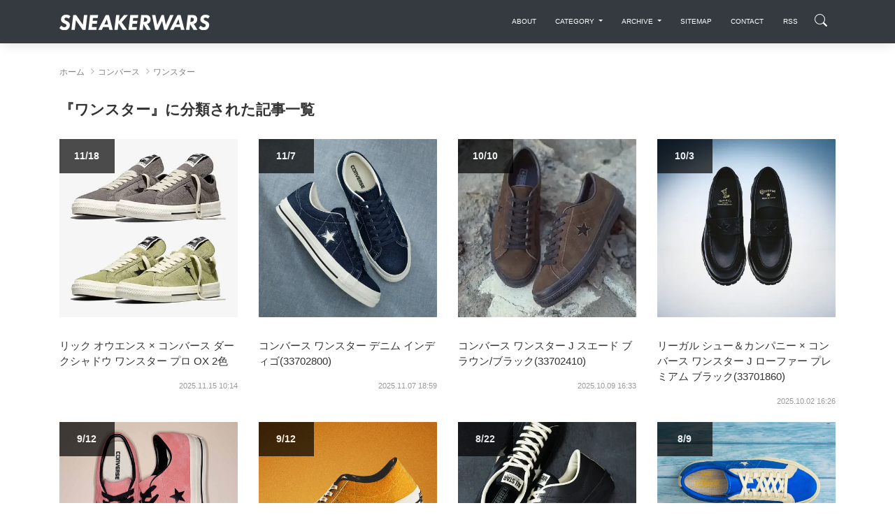

--- FILE ---
content_type: text/html; charset=UTF-8
request_url: https://sneakerwars.jp/items/subcategory/41
body_size: 17422
content:
<!DOCTYPE html>
<html lang="ja">
<head>
<meta charset="UTF-8">
<meta http-equiv="X-UA-Compatible" content="IE=edge,chrome=1" />
<meta content='width=device-width, initial-scale=1.0, maximum-scale=1.0, user-scalable=0, shrink-to-fit=no' name='viewport' />
<meta http-equiv="Content-Type" content="text/html; charset=utf-8" /><title>『ワンスター』のサブカテゴリー一覧 - スニーカーウォーズ</title>
<meta name="description" content="『ワンスター』に分類された記事一覧" />
<meta name="keywords" content="スニーカーウォーズ,サブカテゴリー,ワンスター" />
<link rel="canonical" href="https://sneakerwars.jp/items/subcategory/41" />
<meta property="og:site_name" content="スニーカーウォーズ" />
<meta property="og:type" content="article" />
<meta property="og:url" content="https://sneakerwars.jp/items/subcategory/41" />
<meta property="fb:admins" content="100001130046622" />
<meta property="fb:app_id" content="181225491931248" />  
<meta property="og:locale" content="ja_JP" />
<meta property="article:tag" content="スニーカーウォーズ" /><meta property="article:tag" content="サブカテゴリー" /><meta property="article:tag" content="ワンスター" /><meta name='impact-site-verification' value='-27692064'>
<meta name="twitter:card" content="photo">
<meta name="twitter:site" content="@sneaker_wars">


<meta name="autor" content="スニーカーウォーズ">
<meta name="format-detection" content="telephone=no">
<!--[if lt IE 9]>
<script src="http://html5shiv.googlecode.com/svn/trunk/html5.js"></script>
<![endif]-->
<!--<script type="text/javascript" src="//ajax.googleapis.com/ajax/libs/jquery/1.5.0/jquery.min.js"></script> -->
 <script src="https://code.jquery.com/jquery-2.2.4.min.js" type="text/javascript"></script>
<script type="text/javascript">
//<![CDATA[
	
//]]>
</script>
<link href="https://image.sneakerwars.jp/favicon.ico" type="image/x-icon" rel="icon" />
<link href="https://image.sneakerwars.jp/favicon.ico" type="image/x-icon" rel="shortcut icon" />
<link href="https://fonts.googleapis.com/css?family=Montserrat:400,700,200" rel="stylesheet"  media="print" onload="this.media='all'"/>
<link rel="stylesheet" href="https://maxcdn.bootstrapcdn.com/font-awesome/latest/css/font-awesome.min.css"  media="print" onload="this.media='all'"/>
<link href="https://image.sneakerwars.jp/assets/css/bootstrap.min.css" rel="stylesheet"  media="print" onload="this.media='all'"/>
<link href="https://image.sneakerwars.jp/assets/css/now-ui-kit.css" rel="stylesheet"  media="print" onload="this.media='all'"/>

<link href="https://sneakerwars.jp/css/fontello.css" rel="stylesheet" />
	
	<!--
<link rel="stylesheet" type="text/css" href="https://image.sneakerwars.jp/slick/slick.css">
<link rel="stylesheet" type="text/css" href="https://image.sneakerwars.jp/slick/slick-theme.css">
-->
	
<script src="https://image.sneakerwars.jp/assets/js/core/lazysizes.min.js"></script>
	
<script async src="//pagead2.googlesyndication.com/pagead/js/adsbygoogle.js"></script>
<script>
     (adsbygoogle = window.adsbygoogle || []).push({
          google_ad_client: "ca-pub-2714494532853876",
          enable_page_level_ads: true
     });
</script>
<!-- Global site tag (gtag.js) - Google Analytics -->
<script async src="https://www.googletagmanager.com/gtag/js?id=UA-15903742-1"></script>
<script>
  window.dataLayer = window.dataLayer || [];
  function gtag(){dataLayer.push(arguments);}
  gtag('js', new Date());

  gtag('config', 'UA-15903742-1');
</script>

<!-- Google tag (gtag.js) -->
<script async src="https://www.googletagmanager.com/gtag/js?id=G-Z8L9MEGVRN"></script>
<script>
  window.dataLayer = window.dataLayer || [];
  function gtag(){dataLayer.push(arguments);}
  gtag('js', new Date());

  gtag('config', 'G-Z8L9MEGVRN');
</script>
	
	
	
<script type="text/javascript">
	
	var domainurl = "https://sneakerwars.jp/";
	
	
$(function(){
//サーチボックス表示	
	
       $(".search-icon").on('click',function(){
				$(".search-icon").toggleClass("search-active");
				$("#fulloverlay").toggleClass('fullOverlay');
 				$("#g-nav").toggleClass('panelactive');//ナビゲーションにpanelactiveクラスを付与
            //nav以外をタップした時
            if($("#g-nav").hasClass('panelactive')){
                $("#fulloverlay").on('click',function(){
					$(".search-icon").toggleClass("search-active");
                    $("#fulloverlay").removeClass('fullOverlay');
                    $("#g-nav").removeClass('panelactive');

                });
            }
        });
	
	
	// スクロール動作
  $(window).scroll(function(){
      var scr = $(window).scrollTop();
      if(scr > 60){
        /* $('.navbar-translate .navbar-brand img').removeClass('bigger');*/
		  ScrollAnime();
      }else{
        /* $('.navbar-translate .navbar-brand img').addClass('bigger');*/
      }
		 //ScrollAnime();
   })
	
		var beforePos = 0;//スクロールの値の比較用の設定

		function ScrollAnime() {
			var elemTop = $('header').offset().top;
			var scroll = $(window).scrollTop();
			//ヘッダーの出し入れをする
			if(scroll == beforePos) {
				//IE11対策
			}else if(0 > scroll - beforePos){
				
				if (!$('html').hasClass('nav-open')) {
					$('nav.navbar').removeClass('UpMove');	
					$('nav.navbar').addClass('DownMove');
				}
			}else {
				if (!$('html').hasClass('nav-open')) {
					$('nav.navbar').removeClass('DownMove');
					$('nav.navbar').addClass('UpMove');
				}
			}
			beforePos = scroll;
		}


		// ページが読み込ま後スクロール
		$(window).on('load', function () {
			if (!$('html').hasClass('nav-open')) {
				ScrollAnime();//スクロール途中でヘッダーが消え、上にスクロールすると復活する関数を呼ぶ
			}			
		});
	
	
	$( ".navbar-toggler" ).click(function() {
		$( "nav.navbar" ).removeClass( "DownMove" );
		
		if ($('#g-nav').hasClass('panelactive')) {
					$(".search-icon").toggleClass("search-active");
                    $("#fulloverlay").removeClass('fullOverlay');
                    $("#g-nav").removeClass('panelactive');
			}
	});
	
	var ua = navigator.userAgent.toLowerCase();
	if(ua.indexOf('swapp') != -1) {
		

		} 
	$('header,.slider1_container').fadeIn(0); 
	
/*
$( ".search" ).click(function() {
 $( "ul.navbar-nav" ).toggleClass( "active" );
 $( ".search_box" ).toggleClass( "search_box_active" );
	$( "nav .inner" ).toggleClass( "overflow-displaynone" );
});*/
	
	
	$('.rankingbox , .releasebox').hover(function(){
		$(this).css("cursor","pointer").addClass("card-hover");
		$(this).find(".card-description").addClass("hover-text");
		$(this).find(".btn-neutral").addClass("sns-hover");
		$(this).find("img").addClass("imagebox-hover");
		
	},function(){
		$(this).css("cursor","default").removeClass("card-hover");
		$(this).find(".card-description").removeClass("hover-text");
		$(this).find(".btn-neutral").removeClass("sns-hover");
		$(this).find("img").removeClass("imagebox-hover");
});
	
	 $('.rankingbox, .releasebox').click(function(){
		window.open($(this).find("a").attr("href"), '_self');
         return false;
    });

});
	
	
	
	$(window).load(function () {
			$( "header .google-auto-placed , #ranking .google-auto-placed , header .google_ads_frame4" ).hide();
		/*$(".col5_ranking").autoHeight({column:5});
		$(".col5_ranking ul li.image").autoHeight({column:5});*/
		$("div.col5_ranking ul li.image").each(function(i){
				var img = $(this).find("a img").height();
				var h = $(this).height();
				var mtop = Math.ceil(((h-img)/2)); //画像の幅の半分のマージン
				$(this).find("a img").css("margin-top",mtop+"px")
		});

	});


</script>
<style type="text/css">
.banner-top-50 	.col-md-12{
	padding-left: 0px;
	padding-right: 0px;
	}
.snsicon{
margin: 60px 0 0;
}
.youtube {
  position: relative;
  width: 100%;
  padding-top: 56.25%;
}
.youtube iframe {
  position: absolute;
  top: 0;
  right: 0;
  width: 100% !important;
  height: 100% !important;
}
	
header,.slider1_container,.display-os{display: none;}
.swapp{margin-top: -70px}
.swapp-bottom{margin-bottom: 20px}
#app{margin-top: 25px}
#app2{margin-top: 25px}
	
        /*jssor slider loading skin spin css*/
        .jssorl-009-spin img {
            animation-name: jssorl-009-spin;
            animation-duration: 1.6s;
            animation-iteration-count: infinite;
            animation-timing-function: linear;
        }

        @keyframes jssorl-009-spin {
            from { transform: rotate(0deg); }
            to { transform: rotate(360deg); }
        }

        /*jssor slider bullet skin 051 css*/
        .jssorb051 .i {position:absolute;cursor:pointer;}
        .jssorb051 .i .b {fill:#fff;fill-opacity:0.3;}
        .jssorb051 .i:hover .b {fill-opacity:.7;}
        .jssorb051 .iav .b {fill-opacity: 1;}
        .jssorb051 .i.idn {opacity:.3;}

        /*jssor slider arrow skin 051 css*/
		.jssora053 {display:block;position:absolute;cursor:pointer; opacity:.5;}
        .jssora053 .a {fill:none;stroke:#fff;stroke-width:640;stroke-miterlimit:10;}
        .jssora053:hover { opacity:1; }
        .jssora053.jssora053dn {opacity:.5;}
        .jssora053.jssora053ds {opacity:.3;pointer-events:none;}
.navbar-search-md-margin{
	margin-top: 5px;		  
}
.navbar-search-md-fadeUp {
/*animation-delay: 0.6s;*/
animation-name:fadeUpAnime;
animation-duration:0.5s;
animation-fill-mode:forwards;
opacity: 0;
}
@keyframes fadeUpAnime{
  from {
    opacity: 0;
 /* transform: translateX(-15px);*/
  }

  to {
    opacity: 1;
  /*transform: translateY(0);*/
  }
}
#releasebox .topboder{
padding-bottom:40px;
}

    .modalBody .h5, h5 {
    font-size: 1.2em;
}
      .modalBody .title-30-margin{
          margin-top:20px;
    }
@media (max-width: 619px){
 .modalBody .title-30-margin{
    margin-top: 20px;
}
      .modalBody  .col-3{
          
          padding-right: 10px;
    padding-left: 5px;
            }
        
       .modalBody   .btn-round {
    padding: 10px 18px;
}
        
    }
@media (max-width:768px){
    
    .description {
font-size: 13px;
}
    
    }
</style>



<style type="text/css">
@font-face {
  font-family: 'fontello';
  src: url('https://sneakerwars.jp/font/fontello.eot?69728287');
  src: url('https://sneakerwars.jp/font/fontello.eot?69728287#iefix') format('embedded-opentype'),
       url('https://sneakerwars.jp/font/fontello.woff?69728287') format('woff'),
       url('https://sneakerwars.jp/font/fontello.ttf?69728287') format('truetype'),
       url('https://sneakerwars.jp/font/fontello.svg?69728287#fontello') format('svg');
  font-weight: normal;
  font-style: normal;
}


</style>

<script type="text/javascript">var vc_sid="2452140"</script>
<script type="text/javascript" src="//vpj.valuecommerce.com/vcparam_pvd.js" async></script>

	
	
</head>
<body class="blog-post about-us">


	
<!-- Navbar -->
<header id="header">
<nav class="navbar navbar-expand-lg bg-dark fixed-top DownMove">
  <div class="container">
    <div class="navbar-translate">
    <a class="navbar-brand" href="https://sneakerwars.jp" data-placement="bottom"><img src="https://image.sneakerwars.jp/image/snekerwars-title-black-1.svg" alt="SNEAKERWARS"  class="" /></a>
		
				<div class="d-inline-flex" >
			<div class="d-lg-none navbar-search-md-margin navbar-search-md-fadeUp">
	  			<div class="search-icon"></div>
			</div>
					
		
    <button class="navbar-toggler" type="button" data-toggle="collapse" data-target="#navigation" aria-controls="navigation-index" aria-expanded="false" aria-label="Toggle navigation">
      	        <span class="navbar-toggler-bar bar1"></span>
                <span class="navbar-toggler-bar bar2"></span>
                <span class="navbar-toggler-bar bar3"></span>
      </button>
    </div>
		</div>
	  
<div class="collapse navbar-collapse inner" data-nav-image="https://image.sneakerwars.jp/image/sidenavi_bg.jpg" data-color="BLACK">
    <!--  <div data-placement="bottom" class="d-lg-none d-xl-none search-box-margin">
        <form action="https://sneakerwars.jp/items/search/" method="GET">
          <dl class="search1">
            <dt>
              <input type="text" name="q" value="" placeholder="Search" />
            </dt>
            <dd>
              <button><span class="fa fa-search"></span></button>
            </dd>
          </dl>
        </form>
      </div> -->

    <ul class="navbar-nav ml-auto search-box-margin">
        <li class="nav-item"> <a class="nav-link" href="https://sneakerwars.jp/about.html">
          <p class="hidden-lg-up">ABOUT</p>
          </a>
          </li>
        <li class="nav-item dropdown sd-lg-none d-xl-non"> <a href="#" class="nav-link dropdown-toggle" id="navbarDropdownMenuLink" data-toggle="dropdown">
          <p>CATEGORY</p>
          </a>
          <div class="dropdown-menu dropdown-menu-right" aria-labelledby="navbarDropdownMenuLink">
           
           <a href="/items/category/1" class="dropdown-item">ナイキ (14803)</a><a href="/items/category/2" class="dropdown-item">アディダス (4636)</a><a href="/items/category/5" class="dropdown-item">ニューバランス (1965)</a><a href="/items/category/4" class="dropdown-item">リーボック (1402)</a><a href="/items/category/3" class="dropdown-item">プーマ (1275)</a><a href="/items/category/7" class="dropdown-item">バンズ (1076)</a><a href="/items/category/6" class="dropdown-item">コンバース (961)</a><a href="/items/category/10" class="dropdown-item">アシックス (954)</a><a href="/items/category/8" class="dropdown-item">その他 (196)</a><a href="/items/category/16" class="dropdown-item">サロモン (171)</a><a href="/items/category/14" class="dropdown-item">ミズノ (104)</a><a href="/items/category/11" class="dropdown-item">ルコックスポルティフ (54)</a><a href="/items/category/15" class="dropdown-item">オニツカタイガー (41)</a><a href="/items/category/17" class="dropdown-item">アンダーアーマー (29)</a><a href="/items/category/13" class="dropdown-item">ブルックス (7)</a><a href="/items/category/9" class="dropdown-item">ブログ (4)</a><a href="/items/category/12" class="dropdown-item">ラコステ (4)</a>           </div>
        </li>
        
        <li class="nav-item dropdown sd-lg-none d-xl-non"> <a href="#" class="nav-link dropdown-toggle" id="navbarDropdownMenuLink" data-toggle="dropdown">
          <p>ARCHIVE</p>
          </a>
          <div class="dropdown-menu dropdown-menu-right" aria-labelledby="navbarDropdownMenuLink">
          	<a href="/items/archive/202511" title="2025年11月" rel="archive" class="dropdown-item">2025年11月 (373)</a><a href="/items/archive/202510" title="2025年10月" rel="archive" class="dropdown-item">2025年10月 (558)</a><a href="/items/archive/202509" title="2025年09月" rel="archive" class="dropdown-item">2025年09月 (506)</a><a href="/items/archive/202508" title="2025年08月" rel="archive" class="dropdown-item">2025年08月 (360)</a><a href="/items/archive/202507" title="2025年07月" rel="archive" class="dropdown-item">2025年07月 (412)</a><a href="/items/archive/202506" title="2025年06月" rel="archive" class="dropdown-item">2025年06月 (336)</a><a href="/items/archive/202505" title="2025年05月" rel="archive" class="dropdown-item">2025年05月 (306)</a><a href="/items/archive/202504" title="2025年04月" rel="archive" class="dropdown-item">2025年04月 (344)</a><a href="/items/archive/202503" title="2025年03月" rel="archive" class="dropdown-item">2025年03月 (346)</a><a href="/items/archive/202502" title="2025年02月" rel="archive" class="dropdown-item">2025年02月 (308)</a><a href="/items/archive/202501" title="2025年01月" rel="archive" class="dropdown-item">2025年01月 (283)</a><a href="/items/archive/202412" title="2024年12月" rel="archive" class="dropdown-item">2024年12月 (257)</a><a href="/items/archive/202411" title="2024年11月" rel="archive" class="dropdown-item">2024年11月 (256)</a><a href="/items/archive/202410" title="2024年10月" rel="archive" class="dropdown-item">2024年10月 (388)</a><a href="/items/archive/202409" title="2024年09月" rel="archive" class="dropdown-item">2024年09月 (291)</a><a href="/items/archive/202408" title="2024年08月" rel="archive" class="dropdown-item">2024年08月 (254)</a><a href="/items/archive/202407" title="2024年07月" rel="archive" class="dropdown-item">2024年07月 (290)</a><a href="/items/archive/202406" title="2024年06月" rel="archive" class="dropdown-item">2024年06月 (202)</a><a href="/items/archive/202405" title="2024年05月" rel="archive" class="dropdown-item">2024年05月 (277)</a><a href="/items/archive/202404" title="2024年04月" rel="archive" class="dropdown-item">2024年04月 (249)</a><a href="/items/archive/202403" title="2024年03月" rel="archive" class="dropdown-item">2024年03月 (221)</a><a href="/items/archive/202402" title="2024年02月" rel="archive" class="dropdown-item">2024年02月 (280)</a><a href="/items/archive/202401" title="2024年01月" rel="archive" class="dropdown-item">2024年01月 (246)</a><a href="/items/archive/202312" title="2023年12月" rel="archive" class="dropdown-item">2023年12月 (219)</a><a href="/items/archive/202311" title="2023年11月" rel="archive" class="dropdown-item">2023年11月 (299)</a><a href="/items/archive/202310" title="2023年10月" rel="archive" class="dropdown-item">2023年10月 (237)</a><a href="/items/archive/202309" title="2023年09月" rel="archive" class="dropdown-item">2023年09月 (232)</a><a href="/items/archive/202308" title="2023年08月" rel="archive" class="dropdown-item">2023年08月 (192)</a><a href="/items/archive/202307" title="2023年07月" rel="archive" class="dropdown-item">2023年07月 (201)</a><a href="/items/archive/202306" title="2023年06月" rel="archive" class="dropdown-item">2023年06月 (207)</a><a href="/items/archive/202305" title="2023年05月" rel="archive" class="dropdown-item">2023年05月 (195)</a><a href="/items/archive/202304" title="2023年04月" rel="archive" class="dropdown-item">2023年04月 (214)</a><a href="/items/archive/202303" title="2023年03月" rel="archive" class="dropdown-item">2023年03月 (179)</a><a href="/items/archive/202302" title="2023年02月" rel="archive" class="dropdown-item">2023年02月 (202)</a><a href="/items/archive/202301" title="2023年01月" rel="archive" class="dropdown-item">2023年01月 (184)</a><a href="/items/archive/202212" title="2022年12月" rel="archive" class="dropdown-item">2022年12月 (162)</a><a href="/items/archive/202211" title="2022年11月" rel="archive" class="dropdown-item">2022年11月 (175)</a><a href="/items/archive/202210" title="2022年10月" rel="archive" class="dropdown-item">2022年10月 (156)</a><a href="/items/archive/202209" title="2022年09月" rel="archive" class="dropdown-item">2022年09月 (211)</a><a href="/items/archive/202208" title="2022年08月" rel="archive" class="dropdown-item">2022年08月 (237)</a><a href="/items/archive/202207" title="2022年07月" rel="archive" class="dropdown-item">2022年07月 (208)</a><a href="/items/archive/202206" title="2022年06月" rel="archive" class="dropdown-item">2022年06月 (190)</a><a href="/items/archive/202205" title="2022年05月" rel="archive" class="dropdown-item">2022年05月 (164)</a><a href="/items/archive/202204" title="2022年04月" rel="archive" class="dropdown-item">2022年04月 (180)</a><a href="/items/archive/202203" title="2022年03月" rel="archive" class="dropdown-item">2022年03月 (218)</a><a href="/items/archive/202202" title="2022年02月" rel="archive" class="dropdown-item">2022年02月 (206)</a><a href="/items/archive/202201" title="2022年01月" rel="archive" class="dropdown-item">2022年01月 (142)</a><a href="/items/archive/202112" title="2021年12月" rel="archive" class="dropdown-item">2021年12月 (195)</a><a href="/items/archive/202111" title="2021年11月" rel="archive" class="dropdown-item">2021年11月 (183)</a><a href="/items/archive/202110" title="2021年10月" rel="archive" class="dropdown-item">2021年10月 (183)</a><a href="/items/archive/202109" title="2021年09月" rel="archive" class="dropdown-item">2021年09月 (225)</a><a href="/items/archive/202108" title="2021年08月" rel="archive" class="dropdown-item">2021年08月 (195)</a><a href="/items/archive/202107" title="2021年07月" rel="archive" class="dropdown-item">2021年07月 (186)</a><a href="/items/archive/202106" title="2021年06月" rel="archive" class="dropdown-item">2021年06月 (172)</a><a href="/items/archive/202105" title="2021年05月" rel="archive" class="dropdown-item">2021年05月 (180)</a><a href="/items/archive/202104" title="2021年04月" rel="archive" class="dropdown-item">2021年04月 (191)</a><a href="/items/archive/202103" title="2021年03月" rel="archive" class="dropdown-item">2021年03月 (165)</a><a href="/items/archive/202102" title="2021年02月" rel="archive" class="dropdown-item">2021年02月 (174)</a><a href="/items/archive/202101" title="2021年01月" rel="archive" class="dropdown-item">2021年01月 (123)</a><a href="/items/archive/202012" title="2020年12月" rel="archive" class="dropdown-item">2020年12月 (184)</a><a href="/items/archive/202011" title="2020年11月" rel="archive" class="dropdown-item">2020年11月 (193)</a><a href="/items/archive/202010" title="2020年10月" rel="archive" class="dropdown-item">2020年10月 (187)</a><a href="/items/archive/202009" title="2020年09月" rel="archive" class="dropdown-item">2020年09月 (167)</a><a href="/items/archive/202008" title="2020年08月" rel="archive" class="dropdown-item">2020年08月 (170)</a><a href="/items/archive/202007" title="2020年07月" rel="archive" class="dropdown-item">2020年07月 (196)</a><a href="/items/archive/202006" title="2020年06月" rel="archive" class="dropdown-item">2020年06月 (154)</a><a href="/items/archive/202005" title="2020年05月" rel="archive" class="dropdown-item">2020年05月 (164)</a><a href="/items/archive/202004" title="2020年04月" rel="archive" class="dropdown-item">2020年04月 (192)</a><a href="/items/archive/202003" title="2020年03月" rel="archive" class="dropdown-item">2020年03月 (164)</a><a href="/items/archive/202002" title="2020年02月" rel="archive" class="dropdown-item">2020年02月 (176)</a><a href="/items/archive/202001" title="2020年01月" rel="archive" class="dropdown-item">2020年01月 (181)</a><a href="/items/archive/201912" title="2019年12月" rel="archive" class="dropdown-item">2019年12月 (200)</a><a href="/items/archive/201911" title="2019年11月" rel="archive" class="dropdown-item">2019年11月 (210)</a><a href="/items/archive/201910" title="2019年10月" rel="archive" class="dropdown-item">2019年10月 (191)</a><a href="/items/archive/201909" title="2019年09月" rel="archive" class="dropdown-item">2019年09月 (180)</a><a href="/items/archive/201908" title="2019年08月" rel="archive" class="dropdown-item">2019年08月 (200)</a><a href="/items/archive/201907" title="2019年07月" rel="archive" class="dropdown-item">2019年07月 (196)</a><a href="/items/archive/201906" title="2019年06月" rel="archive" class="dropdown-item">2019年06月 (201)</a><a href="/items/archive/201905" title="2019年05月" rel="archive" class="dropdown-item">2019年05月 (223)</a><a href="/items/archive/201904" title="2019年04月" rel="archive" class="dropdown-item">2019年04月 (193)</a><a href="/items/archive/201903" title="2019年03月" rel="archive" class="dropdown-item">2019年03月 (181)</a><a href="/items/archive/201902" title="2019年02月" rel="archive" class="dropdown-item">2019年02月 (202)</a><a href="/items/archive/201901" title="2019年01月" rel="archive" class="dropdown-item">2019年01月 (183)</a><a href="/items/archive/201812" title="2018年12月" rel="archive" class="dropdown-item">2018年12月 (170)</a><a href="/items/archive/201811" title="2018年11月" rel="archive" class="dropdown-item">2018年11月 (197)</a><a href="/items/archive/201810" title="2018年10月" rel="archive" class="dropdown-item">2018年10月 (168)</a><a href="/items/archive/201809" title="2018年09月" rel="archive" class="dropdown-item">2018年09月 (192)</a><a href="/items/archive/201808" title="2018年08月" rel="archive" class="dropdown-item">2018年08月 (173)</a><a href="/items/archive/201807" title="2018年07月" rel="archive" class="dropdown-item">2018年07月 (154)</a><a href="/items/archive/201806" title="2018年06月" rel="archive" class="dropdown-item">2018年06月 (143)</a><a href="/items/archive/201805" title="2018年05月" rel="archive" class="dropdown-item">2018年05月 (128)</a><a href="/items/archive/201804" title="2018年04月" rel="archive" class="dropdown-item">2018年04月 (121)</a><a href="/items/archive/201803" title="2018年03月" rel="archive" class="dropdown-item">2018年03月 (116)</a><a href="/items/archive/201802" title="2018年02月" rel="archive" class="dropdown-item">2018年02月 (105)</a><a href="/items/archive/201801" title="2018年01月" rel="archive" class="dropdown-item">2018年01月 (101)</a><a href="/items/archive/201712" title="2017年12月" rel="archive" class="dropdown-item">2017年12月 (90)</a><a href="/items/archive/201711" title="2017年11月" rel="archive" class="dropdown-item">2017年11月 (107)</a><a href="/items/archive/201710" title="2017年10月" rel="archive" class="dropdown-item">2017年10月 (78)</a><a href="/items/archive/201709" title="2017年09月" rel="archive" class="dropdown-item">2017年09月 (95)</a><a href="/items/archive/201708" title="2017年08月" rel="archive" class="dropdown-item">2017年08月 (81)</a><a href="/items/archive/201707" title="2017年07月" rel="archive" class="dropdown-item">2017年07月 (87)</a><a href="/items/archive/201706" title="2017年06月" rel="archive" class="dropdown-item">2017年06月 (92)</a><a href="/items/archive/201705" title="2017年05月" rel="archive" class="dropdown-item">2017年05月 (91)</a><a href="/items/archive/201704" title="2017年04月" rel="archive" class="dropdown-item">2017年04月 (60)</a><a href="/items/archive/201703" title="2017年03月" rel="archive" class="dropdown-item">2017年03月 (84)</a><a href="/items/archive/201702" title="2017年02月" rel="archive" class="dropdown-item">2017年02月 (84)</a><a href="/items/archive/201701" title="2017年01月" rel="archive" class="dropdown-item">2017年01月 (78)</a><a href="/items/archive/201612" title="2016年12月" rel="archive" class="dropdown-item">2016年12月 (84)</a><a href="/items/archive/201611" title="2016年11月" rel="archive" class="dropdown-item">2016年11月 (72)</a><a href="/items/archive/201610" title="2016年10月" rel="archive" class="dropdown-item">2016年10月 (91)</a><a href="/items/archive/201609" title="2016年09月" rel="archive" class="dropdown-item">2016年09月 (82)</a><a href="/items/archive/201608" title="2016年08月" rel="archive" class="dropdown-item">2016年08月 (91)</a><a href="/items/archive/201607" title="2016年07月" rel="archive" class="dropdown-item">2016年07月 (103)</a><a href="/items/archive/201606" title="2016年06月" rel="archive" class="dropdown-item">2016年06月 (109)</a><a href="/items/archive/201605" title="2016年05月" rel="archive" class="dropdown-item">2016年05月 (101)</a><a href="/items/archive/201604" title="2016年04月" rel="archive" class="dropdown-item">2016年04月 (105)</a><a href="/items/archive/201603" title="2016年03月" rel="archive" class="dropdown-item">2016年03月 (127)</a><a href="/items/archive/201602" title="2016年02月" rel="archive" class="dropdown-item">2016年02月 (119)</a><a href="/items/archive/201601" title="2016年01月" rel="archive" class="dropdown-item">2016年01月 (97)</a><a href="/items/archive/201512" title="2015年12月" rel="archive" class="dropdown-item">2015年12月 (114)</a><a href="/items/archive/201511" title="2015年11月" rel="archive" class="dropdown-item">2015年11月 (129)</a><a href="/items/archive/201510" title="2015年10月" rel="archive" class="dropdown-item">2015年10月 (144)</a><a href="/items/archive/201509" title="2015年09月" rel="archive" class="dropdown-item">2015年09月 (111)</a><a href="/items/archive/201508" title="2015年08月" rel="archive" class="dropdown-item">2015年08月 (118)</a><a href="/items/archive/201507" title="2015年07月" rel="archive" class="dropdown-item">2015年07月 (139)</a><a href="/items/archive/201506" title="2015年06月" rel="archive" class="dropdown-item">2015年06月 (124)</a><a href="/items/archive/201505" title="2015年05月" rel="archive" class="dropdown-item">2015年05月 (108)</a><a href="/items/archive/201504" title="2015年04月" rel="archive" class="dropdown-item">2015年04月 (115)</a><a href="/items/archive/201503" title="2015年03月" rel="archive" class="dropdown-item">2015年03月 (109)</a><a href="/items/archive/201502" title="2015年02月" rel="archive" class="dropdown-item">2015年02月 (112)</a><a href="/items/archive/201501" title="2015年01月" rel="archive" class="dropdown-item">2015年01月 (112)</a><a href="/items/archive/201412" title="2014年12月" rel="archive" class="dropdown-item">2014年12月 (109)</a><a href="/items/archive/201411" title="2014年11月" rel="archive" class="dropdown-item">2014年11月 (100)</a><a href="/items/archive/201410" title="2014年10月" rel="archive" class="dropdown-item">2014年10月 (105)</a><a href="/items/archive/201409" title="2014年09月" rel="archive" class="dropdown-item">2014年09月 (104)</a><a href="/items/archive/201408" title="2014年08月" rel="archive" class="dropdown-item">2014年08月 (109)</a><a href="/items/archive/201407" title="2014年07月" rel="archive" class="dropdown-item">2014年07月 (125)</a><a href="/items/archive/201406" title="2014年06月" rel="archive" class="dropdown-item">2014年06月 (108)</a><a href="/items/archive/201405" title="2014年05月" rel="archive" class="dropdown-item">2014年05月 (100)</a><a href="/items/archive/201404" title="2014年04月" rel="archive" class="dropdown-item">2014年04月 (137)</a><a href="/items/archive/201403" title="2014年03月" rel="archive" class="dropdown-item">2014年03月 (138)</a><a href="/items/archive/201402" title="2014年02月" rel="archive" class="dropdown-item">2014年02月 (103)</a><a href="/items/archive/201401" title="2014年01月" rel="archive" class="dropdown-item">2014年01月 (126)</a><a href="/items/archive/201312" title="2013年12月" rel="archive" class="dropdown-item">2013年12月 (147)</a><a href="/items/archive/201311" title="2013年11月" rel="archive" class="dropdown-item">2013年11月 (123)</a><a href="/items/archive/201310" title="2013年10月" rel="archive" class="dropdown-item">2013年10月 (132)</a><a href="/items/archive/201309" title="2013年09月" rel="archive" class="dropdown-item">2013年09月 (115)</a><a href="/items/archive/201308" title="2013年08月" rel="archive" class="dropdown-item">2013年08月 (110)</a><a href="/items/archive/201307" title="2013年07月" rel="archive" class="dropdown-item">2013年07月 (123)</a><a href="/items/archive/201306" title="2013年06月" rel="archive" class="dropdown-item">2013年06月 (90)</a><a href="/items/archive/201305" title="2013年05月" rel="archive" class="dropdown-item">2013年05月 (78)</a><a href="/items/archive/201304" title="2013年04月" rel="archive" class="dropdown-item">2013年04月 (66)</a><a href="/items/archive/201303" title="2013年03月" rel="archive" class="dropdown-item">2013年03月 (80)</a><a href="/items/archive/201302" title="2013年02月" rel="archive" class="dropdown-item">2013年02月 (84)</a><a href="/items/archive/201301" title="2013年01月" rel="archive" class="dropdown-item">2013年01月 (86)</a><a href="/items/archive/201212" title="2012年12月" rel="archive" class="dropdown-item">2012年12月 (78)</a><a href="/items/archive/201211" title="2012年11月" rel="archive" class="dropdown-item">2012年11月 (69)</a><a href="/items/archive/201210" title="2012年10月" rel="archive" class="dropdown-item">2012年10月 (73)</a><a href="/items/archive/201209" title="2012年09月" rel="archive" class="dropdown-item">2012年09月 (89)</a><a href="/items/archive/201208" title="2012年08月" rel="archive" class="dropdown-item">2012年08月 (100)</a><a href="/items/archive/201207" title="2012年07月" rel="archive" class="dropdown-item">2012年07月 (102)</a><a href="/items/archive/201206" title="2012年06月" rel="archive" class="dropdown-item">2012年06月 (103)</a><a href="/items/archive/201205" title="2012年05月" rel="archive" class="dropdown-item">2012年05月 (89)</a><a href="/items/archive/200712" title="2007年12月" rel="archive" class="dropdown-item">2007年12月 (27)</a><a href="/items/archive/200711" title="2007年11月" rel="archive" class="dropdown-item">2007年11月 (66)</a><a href="/items/archive/200710" title="2007年10月" rel="archive" class="dropdown-item">2007年10月 (45)</a><a href="/items/archive/200709" title="2007年09月" rel="archive" class="dropdown-item">2007年09月 (19)</a>          </div>
        </li>
        <li class="nav-item"> <a class="nav-link" href="https://sneakerwars.jp/sitemap">
          <p class="hidden-lg-up">SITEMAP</p>
          </a> </li>
        <li class="nav-item"> <a class="nav-link" href="https://sneakerwars.jp/contact.html">
          <p class="hidden-lg-up">CONTACT</p>
          </a> </li>
        <li class="nav-item"> <a class="nav-link" href="https://sneakerwars.jp/items.rss">
          <p class="hidden-lg-up">RSS</p>
          </a> </li>
        <div class="buttons"> <a href="http://twitter.com/sneaker_wars" class="btn btn-icon btn-link btn-neutral btn-lg d-lg-none d-xl-none" aria-label="Twitter"> <i class="fa fa-twitter"></i> </a> <a href="https://www.facebook.com/sneakerwars.jp/" class="btn btn-icon btn-link btn-neutral btn-lg d-lg-none d-xl-none" aria-label="Facebook"> <i class="fa fa-facebook-square"></i> </a> <a href="https://www.instagram.com/sneaker_wars" class="btn btn-icon btn-link btn-neutral btn-lg d-lg-none d-xl-none" aria-label="Instagram"> <i class="fa fa-instagram"></i> </a> <a href="https://line.me/R/ti/p/%40wks2725s" class="btn btn-icon btn-link btn-neutral btn-lg d-lg-none d-xl-none" aria-label="line@"> <i class="fa c-fa-line"></i> </a> </div>
        <li class="d-lg-none d-xl-none copyright m-4">COPYRIGHT © スニーカーウォーズ AllRIGHTS RESERVED</li>
      </ul>
      <div data-placement="bottom" class="d-none d-lg-block">
		  
 		<div class="search-icon"></div>
		  
      </div>
      <div data-placement="bottom" class="d-none d-lg-block"> </div>
    </div>
  </div>
</nav>
	
		<nav id="g-nav">
<div class="search-menu-under">
<form action="https://sneakerwars.jp/items/search/" method="GET" class="search-form">
			<input class="search-input" placeholder="Search..." name="q" type="text" value="">
			<div class="search-submit">
				<button type="submit" id="sbtn2"  aria-label="検索ボタン"><i class="fa fa-search"></i></button>
			</div>
		</form>
	

</div>
</nav>
	<div id="fulloverlay" ></div>
	
	
</header>
<!-- End Navbar -->




<script type="text/javascript">
	$(function(){

	
	$('.card').hover(function(){
		$(this).css("cursor","pointer").addClass("card-hover");
		$(this).find(".card-description").addClass("hover-text");
		$(this).find(".btn-neutral").addClass("sns-hover");
		$(this).find("img").addClass("imagebox-hover");
		
	},function(){
		$(this).css("cursor","default").removeClass("card-hover");
		$(this).find(".card-description").removeClass("hover-text");
		$(this).find(".btn-neutral").removeClass("sns-hover");
		$(this).find("img").removeClass("imagebox-hover");
});
	
	 $('.card').click(function(){
		window.open($(this).find("a").attr("href"), '_self');
         return false;
    });

});
	
</script>

<div class="wrapper">
  <div id="cards" class="section-cards" >
    <div class="cards">
      <div class="container">
       <main>
       <article>
        <div class="row">
		<nav id="breadcrumb-top">
        <ul itemscope itemtype="http://schema.org/BreadcrumbList">
        <li itemprop="itemListElement" itemscope itemtype="http://schema.org/ListItem"><a href="https://sneakerwars.jp/" itemprop="item"><span itemprop="name">ホーム</span></a>
		<meta itemprop="position" content="1" /></li><li itemprop="itemListElement" itemscope itemtype="http://schema.org/ListItem"><a href="https://sneakerwars.jp/items/category/6" itemprop="item"><span itemprop="name">コンバース</span></a>
		<meta itemprop="position" content="2" /></li><li itemprop="itemListElement" itemscope itemtype="http://schema.org/ListItem"><a href="https://sneakerwars.jp/items/subcategory/41" itemprop="item"><span itemprop="name">ワンスター</span></a>
		
        </ul>
</nav>
<h1 id="main-title">『ワンスター』に分類された記事一覧</h1><div class="col-md-6 col-lg-3 col-6"><div class="card">
<div class="card-image" style="">
<div class="imagebox"><a href="/items/view/27860"><img src="https://image.sneakerwars.jp/images/27860/larges/rick-owens-converse-drkshdw-one-star-pro-ox-2colors-.webp" alt="リック オウエンス × コンバース ダークシャドウ ワンスター プロ OX 2色" class="img" width="100%"/></a></div><div class="calender_date_big" style="top:0%; left:0%;"><span class="cal_month">11/18</span></div></div><div class="card-body">
<p class="card-description">リック オウエンス × コンバース ダークシャドウ ワンスター プロ OX 2色</p>
<div class="card-footer d-none d-sm-block">
<div class="stats stats-right"> <time datetime="2025-11-15T10:14:00+09:00">2025.11.15 10:14</time> </div>
</div>
</div>
</div>
</div><div class="col-md-6 col-lg-3 col-6"><div class="card">
<div class="card-image" style="">
<div class="imagebox"><a href="/items/view/27778"><img src="https://image.sneakerwars.jp/images/27778/larges/converse-one-star-denim-indigo-33702800--1.webp" alt=" コンバース ワンスター デニム インディゴ(33702800)" class="img" width="100%"/></a></div><div class="calender_date_big" style="top:0%; left:0%;"><span class="cal_month">11/7</span></div></div><div class="card-body">
<p class="card-description"> コンバース ワンスター デニム インディゴ(33702800)</p>
<div class="card-footer d-none d-sm-block">
<div class="stats stats-right"> <time datetime="2025-11-07T18:59:00+09:00">2025.11.07 18:59</time> </div>
</div>
</div>
</div>
</div><div class="col-md-6 col-lg-3 col-6"><div class="card">
<div class="card-image" style="">
<div class="imagebox"><a href="/items/view/27307"><img src="https://image.sneakerwars.jp/images/27307/larges/converse-one-star-j-suede-brown-black-33702410-topon.webp" alt="コンバース ワンスター J スエード ブラウン/ブラック(33702410)" class="img" width="100%"/></a></div><div class="calender_date_big" style="top:0%; left:0%;"><span class="cal_month">10/10</span></div></div><div class="card-body">
<p class="card-description">コンバース ワンスター J スエード ブラウン/ブラック(33702410)</p>
<div class="card-footer d-none d-sm-block">
<div class="stats stats-right"> <time datetime="2025-10-09T16:33:00+09:00">2025.10.09 16:33</time> </div>
</div>
</div>
</div>
</div><div class="col-md-6 col-lg-3 col-6"><div class="card">
<div class="card-image" style="">
<div class="imagebox"><a href="/items/view/27187"><img src="https://image.sneakerwars.jp/images/27187/larges/regal-shoe--co-converse-one-star-j-loafer-prm-black-33701860-1.webp" alt="リーガル シュー＆カンパニー × コンバース ワンスター J ローファー プレミアム ブラック(33701860)" class="img" width="100%"/></a></div><div class="calender_date_big" style="top:0%; left:0%;"><span class="cal_month">10/3</span></div></div><div class="card-body">
<p class="card-description">リーガル シュー＆カンパニー × コンバース ワンスター J ローファー プレミアム ブラック(33701860)</p>
<div class="card-footer d-none d-sm-block">
<div class="stats stats-right"> <time datetime="2025-10-02T16:26:00+09:00">2025.10.02 16:26</time> </div>
</div>
</div>
</div>
</div><div class="col-md-6 col-lg-3 col-6"><div class="card">
<div class="card-image" style="padding:0 0;">
<div class="imagebox"><a href="/items/view/26858"><img src="https://image.sneakerwars.jp/images/26858/larges/converse-one-star-suede-dusty-pink-33702420-top3.jpg" alt="コンバース ワンスター スエード ピンク(33702420)" class="img" width="100%"/></a></div><div class="calender_date_big" style="top:0%; left:0%;"><span class="cal_month">9/12</span></div></div><div class="card-body">
<p class="card-description">コンバース ワンスター スエード ピンク(33702420)</p>
<div class="card-footer d-none d-sm-block">
<div class="stats stats-right"> <time datetime="2025-09-11T22:57:00+09:00">2025.09.11 22:57</time> </div>
</div>
</div>
</div>
</div><div class="col-md-6 col-lg-3 col-6"><div class="card">
<div class="card-image" style="padding:0 0;">
<div class="imagebox"><a href="/items/view/26836"><img src="https://image.sneakerwars.jp/images/26836/larges/converse-one-star-j-vtg-gold-33702060-top1.webp" alt="コンバース ワンスター J ヴィンテージ ゴールド(33702060)" class="img" width="100%"/></a></div><div class="calender_date_big" style="top:0%; left:0%;"><span class="cal_month">9/12</span></div></div><div class="card-body">
<p class="card-description">コンバース ワンスター J ヴィンテージ ゴールド(33702060)</p>
<div class="card-footer d-none d-sm-block">
<div class="stats stats-right"> <time datetime="2025-09-11T19:59:00+09:00">2025.09.11 19:59</time> </div>
</div>
</div>
</div>
</div><div class="col-md-6 col-lg-3 col-6"><div class="card">
<div class="card-image" style="padding:0 0;">
<div class="imagebox"><a href="/items/view/26488"><img src="https://image.sneakerwars.jp/images/26488/larges/converse-one-star-j-black-33702070-top1.webp" alt=" コンバース ワンスター J ブラック(33702070)" class="img" width="100%"/></a></div><div class="calender_date_big" style="top:0%; left:0%;"><span class="cal_month">8/22</span></div></div><div class="card-body">
<p class="card-description"> コンバース ワンスター J ブラック(33702070)</p>
<div class="card-footer d-none d-sm-block">
<div class="stats stats-right"> <time datetime="2025-08-21T23:44:00+09:00">2025.08.21 23:44</time> </div>
</div>
</div>
</div>
</div><div class="col-md-6 col-lg-3 col-6"><div class="card">
<div class="card-image" style="padding:0 0;">
<div class="imagebox"><a href="/items/view/26424"><img src="https://image.sneakerwars.jp/images/26424/larges/denham-converse-one-star-blue-top.webp" alt=" デンハム × コンバース ワンスター ブルー(01250885001)" class="img" width="100%"/></a></div><div class="calender_date_big" style="top:0%; left:0%;"><span class="cal_month">8/9</span></div></div><div class="card-body">
<p class="card-description"> デンハム × コンバース ワンスター ブルー(01250885001)</p>
<div class="card-footer d-none d-sm-block">
<div class="stats stats-right"> <time datetime="2025-08-08T18:36:00+09:00">2025.08.08 18:36</time> </div>
</div>
</div>
</div>
</div><div class="col-md-6 col-lg-3 col-6"><div class="card">
<div class="card-image" style="padding:0 0;">
<div class="imagebox"><a href="/items/view/26356"><img src="https://image.sneakerwars.jp/images/26356/larges/converse-one-star-suede-2colors.webp" alt=" コンバース ワンスター スエード 2色" class="img" width="100%"/></a></div><div class="calender_date_big" style="top:0%; left:0%;"><span class="cal_month">7/31</span></div></div><div class="card-body">
<p class="card-description"> コンバース ワンスター スエード 2色</p>
<div class="card-footer d-none d-sm-block">
<div class="stats stats-right"> <time datetime="2025-07-30T17:14:00+09:00">2025.07.30 17:14</time> </div>
</div>
</div>
</div>
</div><div class="col-md-6 col-lg-3 col-6"><div class="card">
<div class="card-image" style="padding:0 0;">
<div class="imagebox"><a href="/items/view/25500"><img src="https://image.sneakerwars.jp/images/25500/larges/wacko-maria-converse-one-star-suede-black.jpg" alt=" ワコ マリア × コンバース ワンスター スウェード ブラック" class="img" width="100%"/></a></div><div class="calender_date_big" style="top:0%; left:0%;"><span class="cal_month">5/17</span></div></div><div class="card-body">
<p class="card-description"> ワコ マリア × コンバース ワンスター スウェード ブラック</p>
<div class="card-footer d-none d-sm-block">
<div class="stats stats-right"> <time datetime="2025-05-16T17:19:00+09:00">2025.05.16 17:19</time> </div>
</div>
</div>
</div>
</div><div class="col-md-6 col-lg-3 col-6"><div class="card">
<div class="card-image" style="padding:0 0;">
<div class="imagebox"><a href="/items/view/25060"><img src="https://image.sneakerwars.jp/images/25060/larges/converse-one-star-j-orange-35200880-o.jpg" alt=" コンバース ワンスター J オレンジ(35200880)" class="img" width="100%"/></a></div><div class="calender_date_big" style="top:0%; left:0%;"><span class="cal_month">4/18</span></div></div><div class="card-body">
<p class="card-description"> コンバース ワンスター J オレンジ(35200880)</p>
<div class="card-footer d-none d-sm-block">
<div class="stats stats-right"> <time datetime="2025-04-17T19:19:00+09:00">2025.04.17 19:19</time> </div>
</div>
</div>
</div>
</div><div class="col-md-6 col-lg-3 col-6"><div class="card">
<div class="card-image" style="padding:0 0;">
<div class="imagebox"><a href="/items/view/24742"><img src="https://image.sneakerwars.jp/images/24742/larges/converse-one-star-gore-tex-black-monochrome-35200820.jpg" alt=" コンバース ワンスター ゴアテックス ブラックモノクローム(35200820)" class="img" width="100%"/></a></div><div class="calender_date_big" style="top:0%; left:0%;"><span class="cal_month">3/14</span></div></div><div class="card-body">
<p class="card-description"> コンバース ワンスター ゴアテックス ブラックモノクローム(35200820)</p>
<div class="card-footer d-none d-sm-block">
<div class="stats stats-right"> <time datetime="2025-03-13T20:32:00+09:00">2025.03.13 20:32</time> </div>
</div>
</div>
</div>
</div><div class="col-md-6 col-lg-3 col-6"><div class="card">
<div class="card-image" style="padding:0 0;">
<div class="imagebox"><a href="/items/view/24808"><img src="https://image.sneakerwars.jp/images/24808/larges/converse-one-star-suede-navy-35200862-top.jpg" alt=" コンバース ワンスター スウェード ネイビー(35200862)" class="img" width="100%"/></a></div><div class="calender_date_big" style="top:0%; left:0%;"><span class="cal_month">3/14</span></div></div><div class="card-body">
<p class="card-description"> コンバース ワンスター スウェード ネイビー(35200862)</p>
<div class="card-footer d-none d-sm-block">
<div class="stats stats-right"> <time datetime="2025-03-13T17:45:00+09:00">2025.03.13 17:45</time> </div>
</div>
</div>
</div>
</div><div class="col-md-6 col-lg-3 col-6"><div class="card">
<div class="card-image" style="padding:0 0;">
<div class="imagebox"><a href="/items/view/24836"><img src="https://image.sneakerwars.jp/images/24836/larges/converse-one-star-suede-black-35200860-top1.jpg" alt=" コンバース ワンスター スウェード ブラック(35200860)" class="img" width="100%"/></a></div><div class="calender_date_big" style="top:0%; left:0%;"><span class="cal_month">3/11</span></div></div><div class="card-body">
<p class="card-description"> コンバース ワンスター スウェード ブラック(35200860)</p>
<div class="card-footer d-none d-sm-block">
<div class="stats stats-right"> <time datetime="2025-03-11T21:01:00+09:00">2025.03.11 21:01</time> </div>
</div>
</div>
</div>
</div><div class="col-md-6 col-lg-3 col-6"><div class="card">
<div class="card-image" style="padding:0 0;">
<div class="imagebox"><a href="/items/view/24798"><img src="https://image.sneakerwars.jp/images/24798/larges/converse-one-star-suede-taupe-35200861.jpg" alt=" コンバース ワンスター スウェード トープ(35200861)" class="img" width="100%"/></a></div><div class="calender_date_big" style="top:0%; left:0%;"><span class="cal_month">3/14</span></div></div><div class="card-body">
<p class="card-description"> コンバース ワンスター スウェード トープ(35200861)</p>
<div class="card-footer d-none d-sm-block">
<div class="stats stats-right"> <time datetime="2025-03-07T12:28:00+09:00">2025.03.07 12:28</time> </div>
</div>
</div>
</div>
</div><div class="col-md-6 col-lg-3 col-6"><div class="card">
<div class="card-image" style="padding:0 0;">
<div class="imagebox"><a href="/items/view/24791"><img src="https://image.sneakerwars.jp/images/24791/larges/converse-one-star-suede-light-blue-35200863-top.jpg" alt="  コンバース ワンスター スエード ライトブルー(35200863)" class="img" width="100%"/></a></div><div class="calender_date_big" style="top:0%; left:0%;"><span class="cal_month">3/14</span></div></div><div class="card-body">
<p class="card-description">  コンバース ワンスター スエード ライトブルー(35200863)</p>
<div class="card-footer d-none d-sm-block">
<div class="stats stats-right"> <time datetime="2025-03-07T00:30:00+09:00">2025.03.07 00:30</time> </div>
</div>
</div>
</div>
</div></div></article>
		  </main>
</div>

    </div><nav id="page">
	<div class="container pagenation-space">
    <div class="row">
   <div class="col-12">
               <div class="pagination-container justify-content-center">
                   <ul class="pagination pagination-primary"><li class="active page-item"><a>1</a></li><li class="page-item"><a href="/items/subcategory/41/page:2?url=items%2Fsubcategory%2F41">2</a></li><li class="page-item"><a href="/items/subcategory/41/page:3?url=items%2Fsubcategory%2F41">3</a></li><li class="page-item"><a href="/items/subcategory/41/page:4?url=items%2Fsubcategory%2F41">4</a></li><li class="page-item"><a href="/items/subcategory/41/page:5?url=items%2Fsubcategory%2F41">5</a></li><li class="page-item arrow-margin-right"><a href="/items/subcategory/41/page:2?url=items%2Fsubcategory%2F41" rel="next"><span aria-hidden="true"><i class="fa fa-angle-double-right" aria-hidden="true"></i></span></a></li> </ul>
            </div>
					 </div>
			 </div>
			 </div>
             </nav></div>

	
	
        <!-- SPONCERED -->
   <!-- <aside>
  <div class="banner-top-50 topboder"  data-background-color="gray">
    <div class="container" >
      <div class="row">
                <div class="col-md-12 text-center">
					
<script async src="https://pagead2.googlesyndication.com/pagead/js/adsbygoogle.js"></script>

<ins class="adsbygoogle"
     style="display:block"
     data-ad-client="ca-pub-2714494532853876"
     data-ad-slot="2587743797"
     data-ad-format="auto"></ins>
<script>
     (adsbygoogle = window.adsbygoogle || []).push({});
</script>
					
        </div>
      </div>
    </div>
  </div>
	</aside>-->
  <!-- END SPONCERED -->

	
	
      
      	

<!-- RELATED ARTICLE -->



      
</div>


<style type="text/css">


/*tabの形状*/

.tab{
  display: flex;
  flex-wrap: wrap;
	width: fit-content;
    margin: auto;
	padding: 0;
	list-style: none;
	
}
.tab li {
	margin: 0 15px 20px;
	}
.tab li a{
  display: block;
  /*background:#ddd;
  margin:0 2px;*/
  padding:10px 20px;
text-decoration: none;
position: relative;
		font-weight: bold;
}
/*liにactiveクラスがついた時の形状*/
.tab li.active a{
color:#FFF;
	font-weight: bold;
}
.tab li a::after {
    content: '';
    /*絶対配置で線の位置を決める*/
    position: absolute;
    bottom: 0;
    left: 10%;
    /*線の形状*/
    width: 80%;
    height: 3px;
    background:#FFF;
    /*アニメーションの指定*/
    transition: all .5s;
    transform: scale(0, 1);/*X方向0、Y方向1*/
    transform-origin: center top;/*上部中央基点*/
}
.tab li.active a::after,
.tab li a:hover::after {
    transform: scale(1, 1);/*X方向にスケール拡大*/
}
@media (max-width: 480px) {
	.subtitlemargin {
		margin-bottom: 30px;
	}
.tab li {
	font-size: 13px;
	margin: 0 10px 0px;
	}
	.tab li:first-child {
		margin-left: 0px;
	}
	.tab li:last-child {
		margin-left: 0px;
	}
	
}
	
/*エリアの表示非表示と形状*/
.area {
  display: none;/*はじめは非表示*/
  opacity: 0;/*透過0*/
  padding:50px 0px 0px;
}

/*areaにis-activeというクラスがついた時の形状*/
.area.is-active {
    display: block;/*表示*/
    animation-name: displayAnime;/*ふわっと表示させるためのアニメーション*/
    animation-duration: 2.1s;
    animation-fill-mode: forwards;
}

@keyframes displayAnime{
  from {
    opacity: 0;
  }
  to {
    opacity: 1;
  }
}
</style>	
	
<aside id="ranking">
		<div class="section related-products" data-background-color="black">
    <div class="container">
     <h3 class="subtitle text-center issub"><a href="https://sneakerwars.jp/ranking">RANKING</a></h3><p class="subtitlemargin">ランキング</p>
   <!--<p class="rank_date">統計 2025年11月24日～2025年11月25日</p>-->
     <ul class="tab">
    <li><a href="#dairly">DAILY</a></li>
    <li><a href="#weekly">WEEKLY</a></li>
    <li><a href="#monthly">MONTHLY</a></li>
  </ul><div id="dairly" class="area"><ol class="row ranking-list"><li class="col-lg-1-5 col-md-1-5 col-xs-2-half-5 col-sm-2-half-5 rankingbox"><div class="card-image" style=""><div class="imagebox"><a href="https://sneakerwars.jp/items/view/27952"><img class="lazyload" data-src="https://image.sneakerwars.jp/images/27952/larges/nike-air-max-95-big-bubble-se-photon-dust-metallic-silver--6.webp" alt="【海外2月11日発売予定】 ナイキ エアマックス 95 ビッグ バブル SE フォトン ダスト/メタリック シルバー" /><span class="rank rank1">1</span></a></div></div><div class="card-body"><p class="card-description">【海外2月11日発売予定】 ナイキ エアマックス 95 ビッグ バブル SE フォトン ダスト/メタリック シルバー</p></div>
        </li>
<li class="col-lg-1-5 col-md-1-5 col-xs-2-half-5 col-sm-2-half-5 rankingbox"><div class="card-image" style=""><div class="imagebox"><a href="https://sneakerwars.jp/items/view/27951"><img class="lazyload" data-src="https://image.sneakerwars.jp/images/27951/larges/new-balance-2002r-arid-stone-black-coffee-castlerock-u2002ro-.webp" alt="【2025年発売予定】ニューバランス 2002R アリッド ストーン/ブラック コーヒー/キャッスルロック" /><span class="rank rank2">2</span></a></div></div><div class="card-body"><p class="card-description">【2025年発売予定】ニューバランス 2002R アリッド ストーン/ブラック コーヒー/キャッスルロック</p></div>
        </li>
<li class="col-lg-1-5 col-md-1-5 col-xs-2-half-5 col-sm-2-half-5 rankingbox"><div class="card-image" style=""><div class="imagebox"><a href="https://sneakerwars.jp/items/view/27950"><img class="lazyload" data-src="https://image.sneakerwars.jp/images/27950/larges/nike-acg-izy-black-dark-chocolate-off-noir-medium-olive-io4547-0-7.webp" alt="【海外12月1日発売予定】ナイキ ACG アイジー ブラック/ダーク チョコレート/オフ ノワール/ミディアム オリーブ" /><span class="rank rank3">3</span></a></div></div><div class="card-body"><p class="card-description">【海外12月1日発売予定】ナイキ ACG アイジー ブラック/ダーク チョコレート/オフ ノワール/ミディアム オリーブ</p></div>
        </li>
<li class="col-lg-1-5 col-md-1-5 col-xs-2-half-5 col-sm-2-half-5 rankingbox"><div class="card-image" style=""><div class="imagebox"><a href="https://sneakerwars.jp/items/view/25627"><img class="lazyload" data-src="https://image.sneakerwars.jp/images/25627/larges/nike-kobe-6-protro-statue-of-liberty-jalen-brunson-iq5774-300-top-1.webp" alt="【海外12月31日発売予定】ナイキ コービー 6 プロトロ &quot;自由の女神/ジェイレン・ブランソン&quot;" /><span class="rank ranknon">4</span></a></div></div><div class="card-body"><p class="card-description">【海外12月31日発売予定】ナイキ コービー 6 プロトロ "自由の女神/ジェイレン・ブランソン"</p></div>
        </li>
<li class="col-lg-1-5 col-md-1-5 col-xs-2-half-5 col-sm-2-half-5 rankingbox"><div class="card-image" style=""><div class="imagebox"><a href="https://sneakerwars.jp/items/view/27948"><img class="lazyload" data-src="https://image.sneakerwars.jp/images/27948/larges/stranger-things-converse-chuck-70-grey-black-a17933c-020-4.webp" alt=" 【海外12月4日発売予定】ストレンジャー シングス × コンバース チャック 70 グレー/ブラック" /><span class="rank ranknon">5</span></a></div></div><div class="card-body"><p class="card-description"> 【海外12月4日発売予定】ストレンジャー シングス × コンバース チャック 70 グレー/ブラック</p></div>
        </li>
<li class="col-lg-1-5 col-md-1-5 col-xs-2-half-5 col-sm-2-half-5 rankingbox"><div class="card-image" style=""><div class="imagebox"><a href="https://sneakerwars.jp/items/view/27943"><img class="lazyload" data-src="https://image.sneakerwars.jp/images/27943/larges/adidas-originals-jabbar-low-patchwork-js5021-9.webp" alt="【国内11月28日発売予定】アディダス オリジナルス ジャバー ロー &quot;パッチワーク&quot;" /><span class="rank ranknon">6</span></a></div></div><div class="card-body"><p class="card-description">【国内11月28日発売予定】アディダス オリジナルス ジャバー ロー "パッチワーク"</p></div>
        </li>
<li class="col-lg-1-5 col-md-1-5 col-xs-2-half-5 col-sm-2-half-5 rankingbox"><div class="card-image" style=""><div class="imagebox"><a href="https://sneakerwars.jp/items/view/27935"><img class="lazyload" data-src="https://image.sneakerwars.jp/images/27935/larges/nike-air-max-95-golf-waste-management-open-ib6895-100-9.webp" alt="【2026年発売予定】ナイキ エア マックス 95 ゴルフ &quot;WMフェニックス・オープン&quot;" /><span class="rank ranknon">7</span></a></div></div><div class="card-body"><p class="card-description">【2026年発売予定】ナイキ エア マックス 95 ゴルフ "WMフェニックス・オープン"</p></div>
        </li>
<li class="col-lg-1-5 col-md-1-5 col-xs-2-half-5 col-sm-2-half-5 rankingbox"><div class="card-image" style=""><div class="imagebox"><a href="https://sneakerwars.jp/items/view/27921"><img class="lazyload" data-src="https://image.sneakerwars.jp/images/27921/larges/nike-air-max-95-gs-smoke-grey--1.webp" alt="【2026年発売予定】 ナイキ エア マックス 95 GS スモーク グレー" /><span class="rank ranknon">8</span></a></div></div><div class="card-body"><p class="card-description">【2026年発売予定】 ナイキ エア マックス 95 GS スモーク グレー</p></div>
        </li>
<li class="col-lg-1-5 col-md-1-5 col-xs-2-half-5 col-sm-2-half-5 rankingbox"><div class="card-image" style=""><div class="imagebox"><a href="https://sneakerwars.jp/items/view/27908"><img class="lazyload" data-src="https://image.sneakerwars.jp/images/27908/larges/nike-air-max-95-big-bubble-smoky-blue-black-metallic-silver-ib1667-004-top.webp" alt="【国内11月21日発売予定】ナイキ エア マックス 95 ビッグ バブル スモーキー ブルー/ブラック/メタリック シルバー/ブラック" /><span class="rank ranknon">9</span></a></div></div><div class="card-body"><p class="card-description">【国内11月21日発売予定】ナイキ エア マックス 95 ビッグ バブル スモーキー ブルー/ブラック/メタリック シルバー/ブラック</p></div>
        </li>
<li class="col-lg-1-5 col-md-1-5 col-xs-2-half-5 col-sm-2-half-5 rankingbox"><div class="card-image" style="padding:0 0;"><div class="imagebox"><a href="https://sneakerwars.jp/items/view/27914"><img class="lazyload" data-src="https://image.sneakerwars.jp/images/27914/larges/2025-11-20-13-47-30-926.jpg" alt="【近日発売予定】 キス × ナイキ エアフォース 1 ロー" /><span class="rank ranknon">10</span></a></div></div><div class="card-body"><p class="card-description">【近日発売予定】 キス × ナイキ エアフォース 1 ロー</p></div>
        </li>
</ol></div><div id="weekly" class="area"><ol class="row ranking-list"><li class="col-lg-1-5 col-md-1-5 col-xs-2-half-5 col-sm-2-half-5 rankingbox"><div class="card-image" style="padding:0 0;"><div class="imagebox"><a href="https://sneakerwars.jp/items/view/27914"><img class="lazyload" data-src="https://image.sneakerwars.jp/images/27914/larges/2025-11-20-13-47-30-926.jpg" alt="【近日発売予定】 キス × ナイキ エアフォース 1 ロー" /><span class="rank rank1">1</span></a></div></div><div class="card-body"><p class="card-description">【近日発売予定】 キス × ナイキ エアフォース 1 ロー</p></div>
        </li>
<li class="col-lg-1-5 col-md-1-5 col-xs-2-half-5 col-sm-2-half-5 rankingbox"><div class="card-image" style=""><div class="imagebox"><a href="https://sneakerwars.jp/items/view/27908"><img class="lazyload" data-src="https://image.sneakerwars.jp/images/27908/larges/nike-air-max-95-big-bubble-smoky-blue-black-metallic-silver-ib1667-004-top.webp" alt="【国内11月21日発売予定】ナイキ エア マックス 95 ビッグ バブル スモーキー ブルー/ブラック/メタリック シルバー/ブラック" /><span class="rank rank2">2</span></a></div></div><div class="card-body"><p class="card-description">【国内11月21日発売予定】ナイキ エア マックス 95 ビッグ バブル スモーキー ブルー/ブラック/メタリック シルバー/ブラック</p></div>
        </li>
<li class="col-lg-1-5 col-md-1-5 col-xs-2-half-5 col-sm-2-half-5 rankingbox"><div class="card-image" style=""><div class="imagebox"><a href="https://sneakerwars.jp/items/view/27921"><img class="lazyload" data-src="https://image.sneakerwars.jp/images/27921/larges/nike-air-max-95-gs-smoke-grey--1.webp" alt="【2026年発売予定】 ナイキ エア マックス 95 GS スモーク グレー" /><span class="rank rank3">3</span></a></div></div><div class="card-body"><p class="card-description">【2026年発売予定】 ナイキ エア マックス 95 GS スモーク グレー</p></div>
        </li>
<li class="col-lg-1-5 col-md-1-5 col-xs-2-half-5 col-sm-2-half-5 rankingbox"><div class="card-image" style=""><div class="imagebox"><a href="https://sneakerwars.jp/items/view/27876"><img class="lazyload" data-src="https://image.sneakerwars.jp/images/27876/larges/nike-air-max-95-curry--2.webp" alt="【発売未定】 ナイキ エア マックス 95 &quot;カレー&quot;" /><span class="rank ranknon">4</span></a></div></div><div class="card-body"><p class="card-description">【発売未定】 ナイキ エア マックス 95 "カレー"</p></div>
        </li>
<li class="col-lg-1-5 col-md-1-5 col-xs-2-half-5 col-sm-2-half-5 rankingbox"><div class="card-image" style=""><div class="imagebox"><a href="https://sneakerwars.jp/items/view/27881"><img class="lazyload" data-src="https://image.sneakerwars.jp/images/27881/larges/devin-booker-nike-blazer-low-top1.webp" alt="【2025年発売予定】デビン ブッカー × ナイキ ブレーザー ロー 2色" /><span class="rank ranknon">5</span></a></div></div><div class="card-body"><p class="card-description">【2025年発売予定】デビン ブッカー × ナイキ ブレーザー ロー 2色</p></div>
        </li>
<li class="col-lg-1-5 col-md-1-5 col-xs-2-half-5 col-sm-2-half-5 rankingbox"><div class="card-image" style=""><div class="imagebox"><a href="https://sneakerwars.jp/items/view/27935"><img class="lazyload" data-src="https://image.sneakerwars.jp/images/27935/larges/nike-air-max-95-golf-waste-management-open-ib6895-100-9.webp" alt="【2026年発売予定】ナイキ エア マックス 95 ゴルフ &quot;WMフェニックス・オープン&quot;" /><span class="rank ranknon">6</span></a></div></div><div class="card-body"><p class="card-description">【2026年発売予定】ナイキ エア マックス 95 ゴルフ "WMフェニックス・オープン"</p></div>
        </li>
<li class="col-lg-1-5 col-md-1-5 col-xs-2-half-5 col-sm-2-half-5 rankingbox"><div class="card-image" style=""><div class="imagebox"><a href="https://sneakerwars.jp/items/view/27925"><img class="lazyload" data-src="https://image.sneakerwars.jp/images/27925/larges/nike-air-jordan-1-mid-flight-club-ib7007-107-9.webp" alt="【2026年発売予定】ナイキ エア ジョーダン 1 ミッド &quot;フライト クラブ&quot;" /><span class="rank ranknon">7</span></a></div></div><div class="card-body"><p class="card-description">【2026年発売予定】ナイキ エア ジョーダン 1 ミッド "フライト クラブ"</p></div>
        </li>
<li class="col-lg-1-5 col-md-1-5 col-xs-2-half-5 col-sm-2-half-5 rankingbox"><div class="card-image" style=""><div class="imagebox"><a href="https://sneakerwars.jp/items/view/27871"><img class="lazyload" data-src="https://image.sneakerwars.jp/images/27871/larges/nike-book-1-chuck-taylor-pe--2.webp" alt="【非売品】ナイキ ブック 1 &quot;チャックテイラー&quot; PE" /><span class="rank ranknon">8</span></a></div></div><div class="card-body"><p class="card-description">【非売品】ナイキ ブック 1 "チャックテイラー" PE</p></div>
        </li>
<li class="col-lg-1-5 col-md-1-5 col-xs-2-half-5 col-sm-2-half-5 rankingbox"><div class="card-image" style=""><div class="imagebox"><a href="https://sneakerwars.jp/items/view/27915"><img class="lazyload" data-src="https://image.sneakerwars.jp/images/27915/larges/new-balance-u576jp-brown--1.webp" alt="【国内12月19日発売予定】ニューバランス U576JP ブラウン" /><span class="rank ranknon">9</span></a></div></div><div class="card-body"><p class="card-description">【国内12月19日発売予定】ニューバランス U576JP ブラウン</p></div>
        </li>
<li class="col-lg-1-5 col-md-1-5 col-xs-2-half-5 col-sm-2-half-5 rankingbox"><div class="card-image" style=""><div class="imagebox"><a href="https://sneakerwars.jp/items/view/27911"><img class="lazyload" data-src="https://image.sneakerwars.jp/images/27911/larges/nike-air-jordan-6-oreo--2.webp" alt="【2026年発売予定】ナイキ エア ジョーダン 6 &quot;オレオ&quot;" /><span class="rank ranknon">10</span></a></div></div><div class="card-body"><p class="card-description">【2026年発売予定】ナイキ エア ジョーダン 6 "オレオ"</p></div>
        </li>
</ol></div><div id="monthly" class="area"><ol class="row ranking-list"><li class="col-lg-1-5 col-md-1-5 col-xs-2-half-5 col-sm-2-half-5 rankingbox"><div class="card-image" style=""><div class="imagebox"><a href="https://sneakerwars.jp/items/view/15414"><img class="lazyload" data-src="https://image.sneakerwars.jp/images/15414/larges/fragment-design-travis-scott--nike-air-jordan-1-low-og-white-blue-dm7866-104-top11.webp" alt="【国内11月発売予定】フラグメントデザイン × トラヴィス・スコット × ナイキ エアジョーダン 1 ロー OG ホワイト/ブルー" /><span class="rank rank1">1</span></a></div></div><div class="card-body"><p class="card-description">【国内11月発売予定】フラグメントデザイン × トラヴィス・スコット × ナイキ エアジョーダン 1 ロー OG ホワイト/ブルー</p></div>
        </li>
<li class="col-lg-1-5 col-md-1-5 col-xs-2-half-5 col-sm-2-half-5 rankingbox"><div class="card-image" style=""><div class="imagebox"><a href="https://sneakerwars.jp/items/view/27783"><img class="lazyload" data-src="https://image.sneakerwars.jp/images/27783/larges/new-balance-1000-black-m1000db-otp.webp" alt="【国内11月14日発売予定】ニューバランス 1000 ブラック" /><span class="rank rank2">2</span></a></div></div><div class="card-body"><p class="card-description">【国内11月14日発売予定】ニューバランス 1000 ブラック</p></div>
        </li>
<li class="col-lg-1-5 col-md-1-5 col-xs-2-half-5 col-sm-2-half-5 rankingbox"><div class="card-image" style=""><div class="imagebox"><a href="https://sneakerwars.jp/items/view/27698"><img class="lazyload" data-src="https://image.sneakerwars.jp/images/27698/larges/new-balance-2002r-grey-black-u2002rm--4.webp" alt="【国内11月14日発売予定】ニューバランス 2002R グレー/ブラック" /><span class="rank rank3">3</span></a></div></div><div class="card-body"><p class="card-description">【国内11月14日発売予定】ニューバランス 2002R グレー/ブラック</p></div>
        </li>
<li class="col-lg-1-5 col-md-1-5 col-xs-2-half-5 col-sm-2-half-5 rankingbox"><div class="card-image" style=""><div class="imagebox"><a href="https://sneakerwars.jp/items/view/27711"><img class="lazyload" data-src="https://image.sneakerwars.jp/images/27711/larges/nike-air-jordan-1-high-85-bred-iq6083-067-5.webp" alt="【2025年発売予定】 ナイキ エアジョーダン1 ハイ 85 &quot;ブレッド&quot;" /><span class="rank ranknon">4</span></a></div></div><div class="card-body"><p class="card-description">【2025年発売予定】 ナイキ エアジョーダン1 ハイ 85 "ブレッド"</p></div>
        </li>
<li class="col-lg-1-5 col-md-1-5 col-xs-2-half-5 col-sm-2-half-5 rankingbox"><div class="card-image" style=""><div class="imagebox"><a href="https://sneakerwars.jp/items/view/27723"><img class="lazyload" data-src="https://image.sneakerwars.jp/images/27723/larges/nike-air-max-95-og-big-bubble-granite-hm4740-007--5.webp" alt="【2026年発売予定】 ナイキ エアマックス 95 OG ビッグ バブル &quot;グラナイト&quot;" /><span class="rank ranknon">5</span></a></div></div><div class="card-body"><p class="card-description">【2026年発売予定】 ナイキ エアマックス 95 OG ビッグ バブル "グラナイト"</p></div>
        </li>
<li class="col-lg-1-5 col-md-1-5 col-xs-2-half-5 col-sm-2-half-5 rankingbox"><div class="card-image" style=""><div class="imagebox"><a href="https://sneakerwars.jp/items/view/27834"><img class="lazyload" data-src="https://image.sneakerwars.jp/images/27834/larges/kith-nike-air-max-95-leak.webp" alt="【2025年発売予定】 キス × ナイキ エアマックス 95" /><span class="rank ranknon">6</span></a></div></div><div class="card-body"><p class="card-description">【2025年発売予定】 キス × ナイキ エアマックス 95</p></div>
        </li>
<li class="col-lg-1-5 col-md-1-5 col-xs-2-half-5 col-sm-2-half-5 rankingbox"><div class="card-image" style=""><div class="imagebox"><a href="https://sneakerwars.jp/items/view/27693"><img class="lazyload" data-src="https://image.sneakerwars.jp/images/27693/larges/new-balance-1300-black-u1300bk--1.webp" alt="【国内11月7日発売予定】 ニューバランス 1300 ブラック" /><span class="rank ranknon">7</span></a></div></div><div class="card-body"><p class="card-description">【国内11月7日発売予定】 ニューバランス 1300 ブラック</p></div>
        </li>
<li class="col-lg-1-5 col-md-1-5 col-xs-2-half-5 col-sm-2-half-5 rankingbox"><div class="card-image" style="padding:0 0;"><div class="imagebox"><a href="https://sneakerwars.jp/items/view/27914"><img class="lazyload" data-src="https://image.sneakerwars.jp/images/27914/larges/2025-11-20-13-47-30-926.jpg" alt="【近日発売予定】 キス × ナイキ エアフォース 1 ロー" /><span class="rank ranknon">8</span></a></div></div><div class="card-body"><p class="card-description">【近日発売予定】 キス × ナイキ エアフォース 1 ロー</p></div>
        </li>
<li class="col-lg-1-5 col-md-1-5 col-xs-2-half-5 col-sm-2-half-5 rankingbox"><div class="card-image" style=""><div class="imagebox"><a href="https://sneakerwars.jp/items/view/27690"><img class="lazyload" data-src="https://image.sneakerwars.jp/images/27690/larges/new-balance-1300-white-u1300wh--1.webp" alt="【国内11月7日発売予定】 ニューバランス 1300 ホワイト" /><span class="rank ranknon">9</span></a></div></div><div class="card-body"><p class="card-description">【国内11月7日発売予定】 ニューバランス 1300 ホワイト</p></div>
        </li>
<li class="col-lg-1-5 col-md-1-5 col-xs-2-half-5 col-sm-2-half-5 rankingbox"><div class="card-image" style=""><div class="imagebox"><a href="https://sneakerwars.jp/items/view/23893"><img class="lazyload" data-src="https://image.sneakerwars.jp/images/23893/larges/nike-air-jordan-1-low-og-chicago-hq6998-600-t.webp" alt="【国内11月15日発売予定】 ナイキ エアジョーダン 1 ロー OG &quot;シカゴ&quot;" /><span class="rank ranknon">10</span></a></div></div><div class="card-body"><p class="card-description">【国内11月15日発売予定】 ナイキ エアジョーダン 1 ロー OG "シカゴ"</p></div>
        </li>
</ol></div></div>
	  </div>
	</aside>
<script src="https://code.jquery.com/jquery-3.4.1.min.js" integrity="sha256-CSXorXvZcTkaix6Yvo6HppcZGetbYMGWSFlBw8HfCJo=" crossorigin="anonymous"></script>
<script type="text/javascript">
	//任意のタブにURLからリンクするための設定
function GethashID (hashIDName){
  if(hashIDName){
    //タブ設定
    $('.tab li').find('a').each(function() { 
      var idName = $(this).attr('href'); 
      if(idName == hashIDName){ 
        var parentElm = $(this).parent(); 
        $('.tab li').removeClass("active"); 
        $(parentElm).addClass("active");

        $(".area").removeClass("is-active");
        $(hashIDName).addClass("is-active"); 
      }
    });
  }
}

//タブをクリックしたら
$('.tab a').on('click', function() {
  var idName = $(this).attr('href'); 
  GethashID (idName);
  return false;
});


$(window).on('load', function () {
    $('.tab li:first-of-type').addClass("active"); 
    $('.area:first-of-type').addClass("is-active"); 
  var hashName = location.hash; 
  GethashID (hashName);
});
</script>

    <!-- SPONCERED -->
    <aside>
  <div class="banner-top-50 topboder"  data-background-color="gray">
    <div class="container" >
      <div class="row">
                <div class="col-md-12 text-center">
					
					
<script async src="https://pagead2.googlesyndication.com/pagead/js/adsbygoogle.js"></script>
<!-- スニーカーウォーズ ビッグ広告 -->
<ins class="adsbygoogle"
     style="display:block"
     data-ad-client="ca-pub-2714494532853876"
     data-ad-slot="2587743797"
     data-ad-format="auto"></ins>
<script>
     (adsbygoogle = window.adsbygoogle || []).push({});
</script>
					
					
        </div>
      </div>
    </div>
  </div>
	</aside>
  <!-- END SPONCERED -->      
	
      <!-- SPONCERED -->
 <!--   <aside>
  <div class="banner-top-50 topboder"  data-background-color="gray">
    <div class="container" >
      <div class="row">
                <div class="col-md-12 text-center">
					
					
<script async src="https://pagead2.googlesyndication.com/pagead/js/adsbygoogle.js"></script>

<ins class="adsbygoogle"
     style="display:block"
     data-ad-client="ca-pub-2714494532853876"
     data-ad-slot="2587743797"
     data-ad-format="auto"></ins>
<script>
     (adsbygoogle = window.adsbygoogle || []).push({});
</script>		
					
					
        </div>
      </div>
    </div>
  </div>
	</aside>-->
  <!-- END SPONCERED -->
       
        <!-- ARTICLE -->
	
<script src="https://image.sneakerwars.jp/js/jssor.slider-28.1.0.min.js" type="text/javascript"></script>
	



<script src="https://image.sneakerwars.jp/js/jssor.slider-28.1.0.min.js" type="text/javascript"></script>
    <script type="text/javascript">
		
		
		        window.jssor_3_slider_init = function() {

            var jssor_3_options = {
            $AutoPlay: false,
							$DragOrientation: 1,  
              $SlideWidth: 340,
			  $SlideSpacing: 30,
              $ArrowNavigatorOptions: {
                $Class: $JssorArrowNavigator$
              },
              $BulletNavigatorOptions: {
                $Class: $JssorBulletNavigator$,
                $SpacingX: 20,
                $SpacingY: 20
              }
            };

            var jssor_3_slider = new $JssorSlider$("jssor_3", jssor_3_options);

            /*#region responsive code begin*/

            var MAX_WIDTH = 1110;

            function ScaleSlider() {
                var containerElement = jssor_3_slider.$Elmt.parentNode;
                var containerWidth = containerElement.clientWidth;

                if (containerWidth) {

                    var expectedWidth = Math.min(MAX_WIDTH || containerWidth, containerWidth);

                    jssor_3_slider.$ScaleWidth(expectedWidth);
                }
                else {
                    window.setTimeout(ScaleSlider, 30);
                }
            }

            ScaleSlider();

            $Jssor$.$AddEvent(window, "load", ScaleSlider);
            $Jssor$.$AddEvent(window, "resize", ScaleSlider);
            $Jssor$.$AddEvent(window, "orientationchange", ScaleSlider);
            /*#endregion responsive code end*/
        };
		
		
		
        window.jssor_2_slider_init = function() {

            var jssor_2_options = {
            $AutoPlay: false,
							$DragOrientation: 1,  
              $SlideWidth: 350,
			  $SlideSpacing: 20,
              $ArrowNavigatorOptions: {
                $Class: $JssorArrowNavigator$
              },
              $BulletNavigatorOptions: {
                $Class: $JssorBulletNavigator$,
                $SpacingX: 20,
                $SpacingY: 20
              }
            };

            var jssor_2_slider = new $JssorSlider$("jssor_2", jssor_2_options);

            /*#region responsive code begin*/

            var MAX_WIDTH = 1110;

            function ScaleSlider() {
                var containerElement = jssor_2_slider.$Elmt.parentNode;
                var containerWidth = containerElement.clientWidth;

                if (containerWidth) {

                    var expectedWidth = Math.min(MAX_WIDTH || containerWidth, containerWidth);

                    jssor_2_slider.$ScaleWidth(expectedWidth);
                }
                else {
                    window.setTimeout(ScaleSlider, 30);
                }
            }

            ScaleSlider();

            $Jssor$.$AddEvent(window, "load", ScaleSlider);
            $Jssor$.$AddEvent(window, "resize", ScaleSlider);
            $Jssor$.$AddEvent(window, "orientationchange", ScaleSlider);
            /*#endregion responsive code end*/
        };
		
    </script>


<section id="releasebox">
          <div class="section topboder" data-background-color="gray">
            <div class="container">
                <div class="row">
                    <div class="col-12">                   
					  <h3 class="subtitle text-center issub">RELEASE CALENDAR</h3><p class="subtitlemargin">スニーカーカレンダー</p>
						

    	  
					  
		<div class="d-none d-sm-block" id="jssor_3" style="position:relative;margin:0 auto;top:0px;left:0px;width:1110px;height:340px;overflow:hidden;visibility:hidden;">
        <!-- Loading Screen -->
        <div data-u="loading" class="jssorl-009-spin" style="position:absolute;top:0px;left:0px;width:100%;height:100%;text-align:center;background-color:rgba(0,0,0,0.7);">
            <img style="margin-top:-19px;position:relative;top:50%;width:38px;height:38px;" src="https://image.sneakerwars.jp/image/spin.svg" />
        </div>
        <div data-u="slides" style="cursor:default;position:relative;top:0px;left:0px;width:1110px;height:340px;overflow:hidden;">
            Array <div><a href="https://sneakerwars.jp/items/calender/202511" aria-label="2025年11月のスニーカーカレンダー"><img data-u="image" class="lazyload" data-src="https://image.sneakerwars.jp/sneakercalender/131/larges/2025-11-sneakerwars-release-date.jpg" alt="2025年11月のスニーカーカレンダー"></a></div>
 <div><a href="https://sneakerwars.jp/items/calender/202510" aria-label="2025年10月のスニーカーカレンダー"><img data-u="image" class="lazyload" data-src="https://image.sneakerwars.jp/sneakercalender/130/larges/oct-2025-sneakerwars-release-date.jpg" alt="2025年10月のスニーカーカレンダー"></a></div>
 <div><a href="https://sneakerwars.jp/items/calender/202509" aria-label="2025年09月のスニーカーカレンダー"><img data-u="image" class="lazyload" data-src="https://image.sneakerwars.jp/sneakercalender/129/larges/sneaker-2025-september-release-date.jpg" alt="2025年09月のスニーカーカレンダー"></a></div>
 <div><a href="https://sneakerwars.jp/items/calender/202508" aria-label="2025年08月のスニーカーカレンダー"><img data-u="image" class="lazyload" data-src="https://image.sneakerwars.jp/sneakercalender/128/larges/sneaker-2025-aug-release-date.jpg" alt="2025年08月のスニーカーカレンダー"></a></div>
 <div><a href="https://sneakerwars.jp/items/calender/202507" aria-label="2025年07月のスニーカーカレンダー"><img data-u="image" class="lazyload" data-src="https://image.sneakerwars.jp/sneakercalender/127/larges/sneakerwars-release-date-2025-july.jpg" alt="2025年07月のスニーカーカレンダー"></a></div>


        </div><a data-scale="0" href="https://www.jssor.com" style="display:none;position:absolute;">animation</a>

        <!-- Arrow Navigator -->
				<div data-u="arrowleft" class="jssora053" style="width:35px;height:35px;left:15px;" data-autocenter="2" data-scale="0" data-scale-left="0">
            <svg viewBox="0 0 16000 16000" style="position:absolute;top:0;left:0;width:100%;height:100%;background:#A9A7A7;">
                <polyline class="a" points="11040,1920 4960,8000 11040,14080 "></polyline>
            </svg>
        </div>
        <div data-u="arrowright" class="jssora053" style="width:35px;height:35px;right:15px;" data-autocenter="2" data-scale="0" data-scale-right="0">
            <svg viewBox="0 0 16000 16000" style="position:absolute;top:0;left:0;width:100%;height:100%;background:#A9A7A7;">
                <polyline class="a" points="4960,1920 11040,8000 4960,14080 "></polyline>
            </svg>
        </div>
    </div>
    <script type="text/javascript">jssor_3_slider_init();
    </script>
	
	
	
	    <div class="d-sm-none"  id="jssor_2" style="position:relative;margin:0 auto;top:0px;left:0px;width:540px;height:350px;overflow:hidden;visibility:hidden;">
        <!-- Loading Screen -->
        <div data-u="loading" class="jssorl-009-spin" style="position:absolute;top:0px;left:0px;width:100%;height:100%;text-align:center;background-color:rgba(0,0,0,0.7);">
            <img style="margin-top:-19px;position:relative;top:50%;width:38px;height:38px;" src="https://image.sneakerwars.jp/image/spin.svg" />
        </div>
        <div data-u="slides" style="cursor:default;position:relative;top:0px;left:0px;width:540px;height:350px;overflow:hidden;">
            Array <div><a href="https://sneakerwars.jp/items/calender/202511" aria-label="2025年11月のスニーカーカレンダー"><img data-u="image" class="lazyload" data-src="https://image.sneakerwars.jp/sneakercalender/131/larges/2025-11-sneakerwars-release-date.jpg" alt="2025年11月のスニーカーカレンダー"></a></div>
 <div><a href="https://sneakerwars.jp/items/calender/202510" aria-label="2025年10月のスニーカーカレンダー"><img data-u="image" class="lazyload" data-src="https://image.sneakerwars.jp/sneakercalender/130/larges/oct-2025-sneakerwars-release-date.jpg" alt="2025年10月のスニーカーカレンダー"></a></div>
 <div><a href="https://sneakerwars.jp/items/calender/202509" aria-label="2025年09月のスニーカーカレンダー"><img data-u="image" class="lazyload" data-src="https://image.sneakerwars.jp/sneakercalender/129/larges/sneaker-2025-september-release-date.jpg" alt="2025年09月のスニーカーカレンダー"></a></div>
 <div><a href="https://sneakerwars.jp/items/calender/202508" aria-label="2025年08月のスニーカーカレンダー"><img data-u="image" class="lazyload" data-src="https://image.sneakerwars.jp/sneakercalender/128/larges/sneaker-2025-aug-release-date.jpg" alt="2025年08月のスニーカーカレンダー"></a></div>
 <div><a href="https://sneakerwars.jp/items/calender/202507" aria-label="2025年07月のスニーカーカレンダー"><img data-u="image" class="lazyload" data-src="https://image.sneakerwars.jp/sneakercalender/127/larges/sneakerwars-release-date-2025-july.jpg" alt="2025年07月のスニーカーカレンダー"></a></div>

        </div><a data-scale="0" href="https://www.jssor.com" style="display:none;position:absolute;">animation</a>

        <!-- Arrow Navigator -->
				<div data-u="arrowleft" class="jssora053" style="width:35px;height:35px;left:15px;" data-autocenter="2" data-scale="0" data-scale-left="0">
            <svg viewBox="0 0 16000 16000" style="position:absolute;top:0;left:0;width:100%;height:100%;background:#A9A7A7;">
                <polyline class="a" points="11040,1920 4960,8000 11040,14080 "></polyline>
            </svg>
        </div>
        <div data-u="arrowright" class="jssora053" style="width:35px;height:35px;right:15px;" data-autocenter="2" data-scale="0" data-scale-right="0">
            <svg viewBox="0 0 16000 16000" style="position:absolute;top:0;left:0;width:100%;height:100%;background:#A9A7A7;">
                <polyline class="a" points="4960,1920 11040,8000 4960,14080 "></polyline>
            </svg>
        </div>
    </div>
    <script type="text/javascript">jssor_2_slider_init();
    </script>
	
					  
					  </div>              
                </div>
       
            </div>
        </div>
</section>    


    <!-- SPONCERED -->
    <aside>
  <div class="banner-top-50 topboder"  data-background-color="gray">
    <div class="container" >
      <div class="row">
                <div class="col-md-12 text-center">
					
					
<script async src="https://pagead2.googlesyndication.com/pagead/js/adsbygoogle.js"></script>
<!-- スニーカーウォーズ ビッグ広告 -->
<ins class="adsbygoogle"
     style="display:block"
     data-ad-client="ca-pub-2714494532853876"
     data-ad-slot="2587743797"
     data-ad-format="auto"></ins>
<script>
     (adsbygoogle = window.adsbygoogle || []).push({});
</script>
					
					
        </div>
      </div>
    </div>
  </div>
	</aside>
  <!-- END SPONCERED -->                                                                               
<!-- END ARTICLE -->  

	
	       
        <!-- ARTICLE -->
                                                                               
<!-- END ARTICLE -->  

	
	<!--
<aside id="ads">
  <div class="banner-top-50 topboder"  data-background-color="gray">
    <div class="container" >
      <div class="row">
        <div class="col-md-12 text-center">
<a href="https://youtu.be/HVatl7pSm3Y" target="_blank"><img src="https://image.sneakerwars.jp/image/nike-sb-dunk-purple-skunk-2.jpg" alt="NIKE SB DUNK PURPLE SKUNK" /></a>
        </div>
      </div>
    </div>
  </div>
</aside>
-->
	
	


	
    <!-- SPONCERED -->
    <aside>
  <div class="banner-top-50 topboder"  data-background-color="gray">
    <div class="container" >
      <div class="row">
                <div class="col-md-12 text-center">
					
					
<script async src="https://pagead2.googlesyndication.com/pagead/js/adsbygoogle.js"></script>
<!-- スニーカーウォーズ ビッグ広告 -->
<ins class="adsbygoogle"
     style="display:block"
     data-ad-client="ca-pub-2714494532853876"
     data-ad-slot="2587743797"
     data-ad-format="auto"></ins>
<script>
     (adsbygoogle = window.adsbygoogle || []).push({});
</script>
					
					
        </div>
      </div>
    </div>
  </div>
	</aside>
  <!-- END SPONCERED -->
	
	
	
  
    <!-- section -->
  <section id="footinfo">
  <div class="subscribe-line subscribe-line-image" style="background-image: url('https://image.sneakerwars.jp/image/sneakerwars-bg-foot.jpg');">
    <div class="container">
      <div class="row">
        <div class="col-md-10 ml-auto mr-auto">
          <div class="text-center">
            <h3 class="subtitle whitetilte">FOLLOW US</h3>
            <p class="description">世界中に散らばるスニーカー情報を収集<br />永遠のスタンダードから未来の潮流となりうるものまで<br />ストリートファッションを極めた大人たちが満足する<br />国内、海外の厳選した最新情報<br />そして噂やリークの未確定情報まで配信中！
</p>
          </div>
                 </div>
		</div>
         
		
		    <div class="row text-center">
                <div class="col-10  ml-auto mr-auto">
		        <div class="buttons"> <a href="http://twitter.com/sneaker_wars" class="btn btn-icon btn-link btn-neutral btn-lg " aria-label="Twitter"> <i class="fa fa-twitter"></i> </a> <a href="https://www.facebook.com/sneakerwars.jp/" class="btn btn-icon btn-link btn-neutral btn-lg " aria-label="Facebook"> <i class="fa fa-facebook-square"></i> </a> <a href="https://www.instagram.com/sneaker_wars" class="btn btn-icon btn-link btn-neutral btn-lg " aria-label="instagram"> <i class="fa fa-instagram"></i> </a> <a href="https://line.me/R/ti/p/%40wks2725s" class="btn btn-icon btn-link btn-neutral btn-lg " aria-label="line@"> <i class="fa c-fa-line"></i> </a> </div>
				</div>
			</div>		
		
		<!--
    <div class="row">
                           <div class="col-6 col-lg-3">
                                <div class="card card-sns"  style="background-color:#00c402">
                                    <div class="card-body">
                                        <div class="icon icon-primary">
                                           <i class="fa c-fa-line"></i>
                                        </div>
										<h2 class="card-title d-none d-sm-block"><a href="https://line.me/R/ti/p/%40wks2725s" target="_blank">LINE@</a></h2>
                                        <p class="card-description d-none d-sm-block">
                                           1日2回に発売情報をまとめて配信！</p>
                                        <a href="#pablo" class="btn btn-neutral btn-round">
                                            友だち追加
                                        </a>
                                    </div>
                                </div>
                            </div>
                               
                               
                             <div class="col-6 col-lg-3">
                                <div class="card card-sns"  style="background-color:#55acee">
                                    <div class="card-body">
                                        <div class="icon icon-primary">
                                           <i class="fa fa-twitter"></i>
                                        </div>
										<h2 class="card-title d-none d-sm-block"><a href="http://twitter.com/sneaker_wars" target="_blank">Twitter</a></h2>
                                        <p class="card-description d-none d-sm-block">
                                           サイト更新情報をいち早く配信！</p>
                                        <a href="#pablo" class="btn btn-neutral btn-round">
                                            フォローする
                                        </a>
                                    </div>
                                </div>
                            </div>
                              
                                                           <div class="col-6 col-lg-3">
                                <div class="card card-sns"  style="background-color:#3b5998">
                                    <div class="card-body">
                                        <div class="icon icon-primary">
                                           <i class="fa fa-facebook-square"></i>
                                        </div>
										<h2 class="card-title d-none d-sm-block"><a href="http://www.facebook.com/sneakerwars.jp" target="_blank">facebook</a></h2>
                                        <p class="card-description d-none d-sm-block">
                                            最新情報やイベントレポートも配信！</p>
                                        <a href="#pablo" class="btn btn-neutral btn-round">
											フォローする
                                        </a>
                                    </div>
                                </div>
                            </div>
                              
                              
                              
                           <div class="col-6 col-lg-3">
                                <div class="card card-sns rounded"  style="background: -webkit-linear-gradient(135deg, #427eff 0%, #f13f79 70%) no-repeat;
    background: linear-gradient(135deg, #427eff 0%, #f13f79 70%) no-repeat;">
                                    <div class="card-body">
                                        <div class="icon icon-primary">
                                           <i class="fa fa-instagram"></i>
                                        </div>
										<h2 class="card-title d-none d-sm-block"><a href="https://www.instagram.com/sneaker_wars" target="_blank">Instagram</a></h2>
                                        <p class="card-description d-none d-sm-block">
                                            発売前のスニーカー写真を掲載中！</p>
                                        <a href="#pablo" class="btn btn-neutral btn-round">
                                            フォローする
                                        </a>
                                    </div>
                                </div>
        </div>

      </div>
		-->
		
		
    </div>
  </div>
</section>
<!-- end-main-raised -->

                      <!--     *********    BIG FOOTER     *********      -->
                    <footer id="footer" class="footer footer-big" data-background-color="black">
                        <div class="container">


                            <ul class="pull-left">
                <li> <a href="https://sneakerwars.jp/sitemap" class="nav-link"> SiteMap </a> </li>
          <li> <a href="https://sneakerwars.jp/about.html" class="nav-link"> About Us </a> </li>
          <li> <a href="https://sneakerwars.jp/contact.html" target="_blank" class="nav-link"> Contact </a> </li>
                            </ul>
							
							
							
                            <div class="copyright pull-right">
                                Copyright &copy;
                                <script>
                                    document.write(new Date().getFullYear())
                                </script> <a href="https://sneakerwars.jp/" target="_blank" class="copyright-link">SNEAKERWRAS</a> All Rights Reserved.
                            </div>
                        </div>
                    </footer>
            
	<!-- The core Firebase JS SDK is always required and must be listed first -->
<script src="https://www.gstatic.com/firebasejs/5.11.1/firebase-app.js"></script>

<!-- TODO: Add SDKs for Firebase products that you want to use
     https://firebase.google.com/docs/web/setup#config-web-app -->

<script>
  // Your web app's Firebase configuration
  var firebaseConfig = {
    apiKey: "AIzaSyDadhQvQJsezb0Jj8LkaA6NPHvZ6b3guuY",
    authDomain: "fir-demo-project.firebaseapp.com",
    databaseURL: "https://fir-demo-project.firebaseio.com",
    projectId: "fir-demo-project",
    storageBucket: "fir-demo-project.appspot.com",
    messagingSenderId: "300830567303",
    appId: "1:82313111618:web:2407e08c8ea63df2"
  };
  // Initialize Firebase
  firebase.initializeApp(firebaseConfig);
</script>
	
  </body>
<!--   Core JS Files   -->
<script src="https://image.sneakerwars.jp/assets/js/core/popper.min.js" type="text/javascript"></script>
<script src="https://image.sneakerwars.jp/assets/js/core/bootstrap.min.js" type="text/javascript"></script>
<!--<script src="https://image.sneakerwars.jp/assets/js/plugins/moment.min.js"></script>-->
<!--  Plugin for Switches, full documentation here: http://www.jque.re/plugins/version3/bootstrap.switch/ -->
<!--<script src="https://image.sneakerwars.jp/assets/js/plugins/bootstrap-switch.js"></script>
<!--	Plugin for Tags, full documentation here: https://github.com/bootstrap-tagsinput/bootstrap-tagsinputs  -->
<!--	<script src="https://image.sneakerwars.jp/assets/js/plugins/bootstrap-tagsinput.js"></script>-->
<!--	Plugin for Select, full documentation here: http://silviomoreto.github.io/bootstrap-select -->
<!--<script src="https://image.sneakerwars.jp/assets/js/plugins/bootstrap-selectpicker.js" type="text/javascript"></script>->

<!--	Plugin for Fileupload, full documentation here: http://www.jasny.net/bootstrap/javascript/#fileinput -->
<script src="https://image.sneakerwars.jp/assets/js/plugins/jasny-bootstrap.min.js"></script>
<!--  Plugin for the Sliders, full documentation here: http://refreshless.com/nouislider/ -->
<script src="https://image.sneakerwars.jp/assets/js/plugins/nouislider.min.js" type="text/javascript"></script>
<!--  Plugin for the DatePicker, full documentation here: https://github.com/uxsolutions/bootstrap-datepicker -->
<!--<script src="https://image.sneakerwars.jp/assets/js/plugins/bootstrap-datetimepicker.min.js" type="text/javascript"></script>-->
<!-- Control Center for Now Ui Kit: parallax effects, scripts for the example pages etc -->

<script src="https://image.sneakerwars.jp/assets/js/now-ui-kit.js?v=1.2.0" type="text/javascript"></script>
<script>
 
	let ua = window.navigator.userAgent;
 
  if(ua.indexOf('SWApp') != -1) {
		$("header").remove();
		$('header,footer,#ads,#ranking,#footinfo ,#releasebox ,#youtubeads , div.pagenation-article, div.banner-top-50, #news').addClass("display-os");
		$('body').addClass("swapp");
		$('body').addClass("swapp-bottom");
   // document.write('<script src="js/script-ms.js"><\/script>');
	 document.write('<link rel="stylesheet" type="text/css" href="https://image.sneakerwars.jp/assets/css/now-ui-kit-3.css">');
  } else {
    //document.write('<script src="https://image.sneakerwars.jp/assets/js/now-ui-kit.js?v=1.2.0" type="text/javascript"><\/script>');
	document.write('<link rel="stylesheet" type="text/css" href="https://image.sneakerwars.jp/assets/css/now-ui-kit-2.css"><link rel="stylesheet" type="text/css" href="https://image.sneakerwars.jp/assets/css/now-ui-kit-3.css">');
  }
</script>
<!--
<script>
(function(){
	//var ua = navigator.userAgent.toLowerCase();
	if(ua.indexOf('swapp') != -1) {		
}else{
	document.write('<script type="text/javascript" src="https://image.sneakerwars.jp/assets/js/now-ui-kit.js?v=1.2.0"><¥/script>');
}
})();
</script>-->


<script type="text/javascript" src="https://image.sneakerwars.jp/js/jssor.js"></script>
<script type="text/javascript" src="https://image.sneakerwars.jp/js/jssor.slider.js"></script>

</html>

--- FILE ---
content_type: text/html; charset=utf-8
request_url: https://www.google.com/recaptcha/api2/aframe
body_size: 267
content:
<!DOCTYPE HTML><html><head><meta http-equiv="content-type" content="text/html; charset=UTF-8"></head><body><script nonce="l69VmVbhE5a8fCIGpdjvWw">/** Anti-fraud and anti-abuse applications only. See google.com/recaptcha */ try{var clients={'sodar':'https://pagead2.googlesyndication.com/pagead/sodar?'};window.addEventListener("message",function(a){try{if(a.source===window.parent){var b=JSON.parse(a.data);var c=clients[b['id']];if(c){var d=document.createElement('img');d.src=c+b['params']+'&rc='+(localStorage.getItem("rc::a")?sessionStorage.getItem("rc::b"):"");window.document.body.appendChild(d);sessionStorage.setItem("rc::e",parseInt(sessionStorage.getItem("rc::e")||0)+1);localStorage.setItem("rc::h",'1764153363375');}}}catch(b){}});window.parent.postMessage("_grecaptcha_ready", "*");}catch(b){}</script></body></html>

--- FILE ---
content_type: text/css
request_url: https://image.sneakerwars.jp/assets/css/now-ui-kit-3.css
body_size: 3317
content:
@charset "UTF-8";
/* CSS Document */


@media screen and (min-width: 992px) {
    .navbar-nav .nav-link.profile-photo {
        padding: 0;
        margin: 7px 0.7rem;
    }
    .navbar-nav .nav-link.btn:not(.btn-sm) {
        margin: 0;
    }
    .navbar-nav .nav-item:not(:last-child) {
        margin-right: 5px;
    }
    .card.card-form-horizontal [class*="col-sm-"]:not(:last-child),
    .card.card-form-horizontal [class*="col-md-"]:not(:last-child) {
        padding-right: 0;
    }
    .burger-menu .navbar-collapse {
        position: fixed;
        display: block;
        top: 0;
        height: 100% !important;
        width: 300px;
        right: 0;
        z-index: 1032;
        visibility: visible;
        background-color: #999;
        overflow-y: visible;
        border-top: none;
        text-align: left;
        max-height: none !important;
        -webkit-transform: translate3d(300px, 0, 0);
        -moz-transform: translate3d(300px, 0, 0);
        -o-transform: translate3d(300px, 0, 0);
        -ms-transform: translate3d(300px, 0, 0);
        transform: translate3d(300px, 0, 0);
        -webkit-transition: all 0.5s cubic-bezier(0.685, 0.0473, 0.346, 1);
        -moz-transition: all 0.5s cubic-bezier(0.685, 0.0473, 0.346, 1);
        -o-transition: all 0.5s cubic-bezier(0.685, 0.0473, 0.346, 1);
        -ms-transition: all 0.5s cubic-bezier(0.685, 0.0473, 0.346, 1);
        transition: all 0.5s cubic-bezier(0.685, 0.0473, 0.346, 1);
    }
    .burger-menu .navbar-collapse:after {

		background: #000;
	background: -webkit-linear-gradient(#333 0%, #000 80%);
	opacity: 0.8;
	filter: alpha(opacity=80);
        display: block;
        content: "";
        position: absolute;
        width: 100%;
        height: 100%;
        top: 0;
        left: 0;
        z-index: -1;
    }
    .burger-menu .navbar-collapse[data-color="blue"]:after {
        background: #2CA8FF;
        background: -webkit-linear-gradient(#2CA8FF 0%, #000 80%);
        background: -o-linear-gradient(#2CA8FF 0%, #000 80%);
        background: -moz-linear-gradient(#2CA8FF 0%, #000 80%);
        background: linear-gradient(#2CA8FF 0%, #000 80%);
    }
    .burger-menu .navbar-collapse[data-color="green"]:after {
        background: #18ce0f;
        background: -webkit-linear-gradient(#18ce0f 0%, #000 80%);
        background: -o-linear-gradient(#18ce0f 0%, #000 80%);
        background: -moz-linear-gradient(#18ce0f 0%, #000 80%);
        background: linear-gradient(#18ce0f 0%, #000 80%);
    }
    .burger-menu .navbar-collapse[data-color="orange"]:after {
        background: #f96332;
        background: -webkit-linear-gradient(#f96332 0%, #000 80%);
        background: -o-linear-gradient(#f96332 0%, #000 80%);
        background: -moz-linear-gradient(#f96332 0%, #000 80%);
        background: linear-gradient(#f96332 0%, #000 80%);
    }
    .burger-menu .navbar-collapse[data-color="red"]:after {
        background: #FF3636;
        background: -webkit-linear-gradient(#FF3636 0%, #000 80%);
        background: -o-linear-gradient(#FF3636 0%, #000 80%);
        background: -moz-linear-gradient(#FF3636 0%, #000 80%);
        background: linear-gradient(#FF3636 0%, #000 80%);
    }
    .burger-menu .navbar-collapse[data-color="yellow"]:after {
        background: #FFB236;
        background: -webkit-linear-gradient(#FFB236 0%, #000 80%);
        background: -o-linear-gradient(#FFB236 0%, #000 80%);
        background: -moz-linear-gradient(#FFB236 0%, #000 80%);
        background: linear-gradient(#FFB236 0%, #000 80%);
    }
    .nav-open .burger-menu .navbar-collapse {
        -webkit-transform: translate3d(0px, 0, 0);
        -moz-transform: translate3d(0px, 0, 0);
        -o-transform: translate3d(0px, 0, 0);
        -ms-transform: translate3d(0px, 0, 0);
        transform: translate3d(0px, 0, 0);
    }
    .burger-menu .navbar-collapse .navbar-nav:not(.navbar-logo) .nav-link {
        margin: 0 1rem;
        margin-top: 0.3125rem;
    }
    .burger-menu .navbar-collapse .navbar-nav:not(.navbar-logo) .nav-link:not(.btn) {
        color: #FFFFFF !important;
    }
    .burger-menu .navbar-collapse .dropdown-menu .dropdown-item {
        color: #FFFFFF;
    }
    .menu-on-left .burger-menu .navbar-collapse {
        right: auto;
        left: 0;
        -webkit-transform: translate3d(-300px, 0, 0);
        -moz-transform: translate3d(-300px, 0, 0);
        -o-transform: translate3d(-300px, 0, 0);
        -ms-transform: translate3d(-300px, 0, 0);
        transform: translate3d(-300px, 0, 0);
    }
    .burger-menu .menu-on-left .navbar-brand {
        float: right;
        margin-right: 0;
        margin-left: 1rem;
    }
    .burger-menu .navbar .navbar-brand {
        padding-top: .5rem;
        padding-bottom: .5rem;
    }
    .burger-menu .navbar .navbar-nav {
        margin-top: 53px;
    }
    .burger-menu .navbar .navbar-nav.navbar-logo {
        top: 0;
        height: 53px;
    }
    .burger-menu .navbar .dropdown.show .dropdown-menu,
    .burger-menu .navbar .dropdown .dropdown-menu {
        background-color: transparent;
        border: 0;
        transition: none;
        -webkit-box-shadow: none;
        box-shadow: none;
        transform: none !important;
        width: auto;
        margin: 0 1rem;
        margin-bottom: 15px;
        padding-top: 0;
        height: 300px;
        overflow-y: scroll;
    }
    .burger-menu .navbar .dropdown.show .dropdown-menu:before,
    .burger-menu .navbar .dropdown .dropdown-menu:before {
        display: none;
    }
    .burger-menu .navbar .dropdown .dropdown-item {
        padding-left: 2.5rem;
    }
    .burger-menu .navbar .dropdown .dropdown-menu {
        display: none;
    }
    .burger-menu .navbar .dropdown.show .dropdown-menu {
        display: block;
    }
    .burger-menu .navbar .dropdown-menu .dropdown-item:focus,
    .burger-menu .navbar .dropdown-menu .dropdown-item:hover {
        color: #FFFFFF;
        border-radius: 0.1875rem;
    }
    .burger-menu .navbar .navbar-translate {
        width: 100%;
        position: relative;
        display: flex;
        -ms-flex-pack: justify !important;
        justify-content: space-between !important;
        -ms-flex-align: center;
        align-items: center;
        -webkit-transition: all 0.5s cubic-bezier(0.685, 0.0473, 0.346, 1);
        -moz-transition: all 0.5s cubic-bezier(0.685, 0.0473, 0.346, 1);
        -o-transition: all 0.5s cubic-bezier(0.685, 0.0473, 0.346, 1);
        -ms-transition: all 0.5s cubic-bezier(0.685, 0.0473, 0.346, 1);
        transition: all 0.5s cubic-bezier(0.685, 0.0473, 0.346, 1);
    }
    .burger-menu .navbar .navbar-toggler-bar {
        display: block;
        position: relative;
        width: 22px;
        height: 1px;
        border-radius: 1px;
        background: #FFFFFF;
    }
    .burger-menu .navbar .navbar-toggler-bar+.navbar-toggler-bar {
        margin-top: 7px;
    }
    .burger-menu .navbar .navbar-toggler-bar.bar2 {
        width: 17px;
        transition: width .2s linear;
    }
    .burger-menu .navbar.bg-white:not(.navbar-transparent) .navbar-toggler-bar {
        background: #888888;
    }
    .burger-menu .navbar .toggled .navbar-toggler-bar {
        width: 24px;
    }
    .burger-menu .navbar .toggled .navbar-toggler-bar+.navbar-toggler-bar {
        margin-top: 5px;
    }
    .burger-menu .navbar .nav-link i.fa,
    .burger-menu .navbar .nav-link i.now-ui-icons {
        opacity: .5;
    }
    .burger-menu .nav-open .wrapper {
        -webkit-transform: translate3d(-150px, 0, 0);
        -moz-transform: translate3d(-150px, 0, 0);
        -o-transform: translate3d(-150px, 0, 0);
        -ms-transform: translate3d(-150px, 0, 0);
        transform: translate3d(-150px, 0, 0);
    }
    .burger-menu .nav-open .navbar-translate {
        -webkit-transform: translate3d(-300px, 0, 0);
        -moz-transform: translate3d(-300px, 0, 0);
        -o-transform: translate3d(-300px, 0, 0);
        -ms-transform: translate3d(-300px, 0, 0);
        transform: translate3d(-300px, 0, 0);
    }
    .burger-menu .nav-open .menu-on-left .navbar-collapse {
        -webkit-transform: translate3d(0px, 0, 0);
        -moz-transform: translate3d(0px, 0, 0);
        -o-transform: translate3d(0px, 0, 0);
        -ms-transform: translate3d(0px, 0, 0);
        transform: translate3d(0px, 0, 0);
    }
    .burger-menu .nav-open .menu-on-left .navbar-translate {
        -webkit-transform: translate3d(300px, 0, 0);
        -moz-transform: translate3d(300px, 0, 0);
        -o-transform: translate3d(300px, 0, 0);
        -ms-transform: translate3d(300px, 0, 0);
        transform: translate3d(300px, 0, 0);
    }
    .burger-menu .nav-open .menu-on-left .wrapper {
        -webkit-transform: translate3d(150px, 0, 0);
        -moz-transform: translate3d(150px, 0, 0);
        -o-transform: translate3d(150px, 0, 0);
        -ms-transform: translate3d(150px, 0, 0);
        transform: translate3d(150px, 0, 0);
    }
    .burger-menu .nav-open .menu-on-left #bodyClick {
        right: auto;
        left: 300px;
    }
    .burger-menu .wrapper {
        -webkit-transition: all 0.5s cubic-bezier(0.685, 0.0473, 0.346, 1);
        -moz-transition: all 0.5s cubic-bezier(0.685, 0.0473, 0.346, 1);
        -o-transition: all 0.5s cubic-bezier(0.685, 0.0473, 0.346, 1);
        -ms-transition: all 0.5s cubic-bezier(0.685, 0.0473, 0.346, 1);
        transition: all 0.5s cubic-bezier(0.685, 0.0473, 0.346, 1);
    }
    .burger-menu .bar1,
    .burger-menu .bar2,
    .burger-menu .bar3 {
        outline: 1px solid transparent;
    }
    .burger-menu .bar1 {
        top: 0px;
        -webkit-animation: topbar-back 500ms linear 0s;
        -moz-animation: topbar-back 500ms linear 0s;
        animation: topbar-back 500ms 0s;
        -webkit-animation-fill-mode: forwards;
        -moz-animation-fill-mode: forwards;
        animation-fill-mode: forwards;
    }
    .burger-menu .bar2 {
        opacity: 1;
    }
    .burger-menu .bar3 {
        bottom: 0px;
        -webkit-animation: bottombar-back 500ms linear 0s;
        -moz-animation: bottombar-back 500ms linear 0s;
        animation: bottombar-back 500ms 0s;
        -webkit-animation-fill-mode: forwards;
        -moz-animation-fill-mode: forwards;
        animation-fill-mode: forwards;
    }
    .burger-menu .toggled .bar1 {
        top: 6px;
        -webkit-animation: topbar-x 500ms linear 0s;
        -moz-animation: topbar-x 500ms linear 0s;
        animation: topbar-x 500ms 0s;
        -webkit-animation-fill-mode: forwards;
        -moz-animation-fill-mode: forwards;
        animation-fill-mode: forwards;
    }
    .burger-menu .toggled .bar2 {
        opacity: 0;
    }
    .burger-menu .toggled .bar3 {
        bottom: 6px;
        -webkit-animation: bottombar-x 500ms linear 0s;
        -moz-animation: bottombar-x 500ms linear 0s;
        animation: bottombar-x 500ms 0s;
        -webkit-animation-fill-mode: forwards;
        -moz-animation-fill-mode: forwards;
        animation-fill-mode: forwards;
    }
    @keyframes topbar-x {
        0% {
            top: 0px;
            transform: rotate(0deg);
        }
        45% {
            top: 6px;
            transform: rotate(145deg);
        }
        75% {
            transform: rotate(130deg);
        }
        100% {
            transform: rotate(135deg);
        }
    }
    @-webkit-keyframes topbar-x {
        0% {
            top: 0px;
            -webkit-transform: rotate(0deg);
        }
        45% {
            top: 6px;
            -webkit-transform: rotate(145deg);
        }
        75% {
            -webkit-transform: rotate(130deg);
        }
        100% {
            -webkit-transform: rotate(135deg);
        }
    }
    @-moz-keyframes topbar-x {
        0% {
            top: 0px;
            -moz-transform: rotate(0deg);
        }
        45% {
            top: 6px;
            -moz-transform: rotate(145deg);
        }
        75% {
            -moz-transform: rotate(130deg);
        }
        100% {
            -moz-transform: rotate(135deg);
        }
    }
    @keyframes topbar-back {
        0% {
            top: 6px;
            transform: rotate(135deg);
        }
        45% {
            transform: rotate(-10deg);
        }
        75% {
            transform: rotate(5deg);
        }
        100% {
            top: 0px;
            transform: rotate(0);
        }
    }
    @-webkit-keyframes topbar-back {
        0% {
            top: 6px;
            -webkit-transform: rotate(135deg);
        }
        45% {
            -webkit-transform: rotate(-10deg);
        }
        75% {
            -webkit-transform: rotate(5deg);
        }
        100% {
            top: 0px;
            -webkit-transform: rotate(0);
        }
    }
    @-moz-keyframes topbar-back {
        0% {
            top: 6px;
            -moz-transform: rotate(135deg);
        }
        45% {
            -moz-transform: rotate(-10deg);
        }
        75% {
            -moz-transform: rotate(5deg);
        }
        100% {
            top: 0px;
            -moz-transform: rotate(0);
        }
    }
    @keyframes bottombar-x {
        0% {
            bottom: 0px;
            transform: rotate(0deg);
        }
        45% {
            bottom: 6px;
            transform: rotate(-145deg);
        }
        75% {
            transform: rotate(-130deg);
        }
        100% {
            transform: rotate(-135deg);
        }
    }
    @-webkit-keyframes bottombar-x {
        0% {
            bottom: 0px;
            -webkit-transform: rotate(0deg);
        }
        45% {
            bottom: 6px;
            -webkit-transform: rotate(-145deg);
        }
        75% {
            -webkit-transform: rotate(-130deg);
        }
        100% {
            -webkit-transform: rotate(-135deg);
        }
    }
    @-moz-keyframes bottombar-x {
        0% {
            bottom: 0px;
            -moz-transform: rotate(0deg);
        }
        45% {
            bottom: 6px;
            -moz-transform: rotate(-145deg);
        }
        75% {
            -moz-transform: rotate(-130deg);
        }
        100% {
            -moz-transform: rotate(-135deg);
        }
    }
    @keyframes bottombar-back {
        0% {
            bottom: 6px;
            transform: rotate(-135deg);
        }
        45% {
            transform: rotate(10deg);
        }
        75% {
            transform: rotate(-5deg);
        }
        100% {
            bottom: 0px;
            transform: rotate(0);
        }
    }
    @-webkit-keyframes bottombar-back {
        0% {
            bottom: 6px;
            -webkit-transform: rotate(-135deg);
        }
        45% {
            -webkit-transform: rotate(10deg);
        }
        75% {
            -webkit-transform: rotate(-5deg);
        }
        100% {
            bottom: 0px;
            -webkit-transform: rotate(0);
        }
    }
    @-moz-keyframes bottombar-back {
        0% {
            bottom: 6px;
            -moz-transform: rotate(-135deg);
        }
        45% {
            -moz-transform: rotate(10deg);
        }
        75% {
            -moz-transform: rotate(-5deg);
        }
        100% {
            bottom: 0px;
            -moz-transform: rotate(0);
        }
    }
    @-webkit-keyframes fadeIn {
        0% {
            opacity: 0;
        }
        100% {
            opacity: 1;
        }
    }
    @-moz-keyframes fadeIn {
        0% {
            opacity: 0;
        }
        100% {
            opacity: 1;
        }
    }
    @keyframes fadeIn {
        0% {
            opacity: 0;
        }
        100% {
            opacity: 1;
        }
    }
    .burger-menu #bodyClick {
        height: 100%;
        width: 100%;
        position: fixed;
        opacity: 1;
        top: 0;
        left: auto;
        right: 300px;
        content: "";
        z-index: 9999;
        overflow-x: hidden;
        background-color: transparent;
        -webkit-transition: all 0.5s cubic-bezier(0.685, 0.0473, 0.346, 1);
        -moz-transition: all 0.5s cubic-bezier(0.685, 0.0473, 0.346, 1);
        -o-transition: all 0.5s cubic-bezier(0.685, 0.0473, 0.346, 1);
        -ms-transition: all 0.5s cubic-bezier(0.685, 0.0473, 0.346, 1);
        transition: all 0.5s cubic-bezier(0.685, 0.0473, 0.346, 1);
    }
    .burger-menu .navbar-collapse {
        display: block !important;
    }
    .burger-menu .navbar-collapse .navbar-nav {
        margin-top: 53px;
        height: 100%;
        z-index: 2;
        position: relative;
        display: -webkit-box;
        display: -webkit-flex;
        display: -ms-flexbox;
        display: flex;
        -webkit-box-orient: vertical;
        -webkit-box-direction: normal;
        -webkit-flex-direction: column;
        -ms-flex-direction: column;
        flex-direction: column;
    }
    .burger-menu .navbar-collapse .navbar-nav .nav-item {
        margin: 0;
    }
    .burger-menu.menu-on-left .navbar-collapse {
        right: auto;
        left: 0;
        -webkit-transform: translate3d(-300px, 0, 0);
        -moz-transform: translate3d(-300px, 0, 0);
        -o-transform: translate3d(-300px, 0, 0);
        -ms-transform: translate3d(-300px, 0, 0);
        transform: translate3d(-300px, 0, 0);
    }
    .burger-menu .navbar-toggleable-md .navbar-nav .dropdown-menu {
        position: static;
        float: none;
    }
    .burger-menu .navbar-toggleable-md .navbar-toggler {
        display: inline-block;
    }
    .nav-open .burger-menu.menu-on-left .navbar .navbar-translate {
        -webkit-transform: translate3d(300px, 0, 0);
        -moz-transform: translate3d(300px, 0, 0);
        -o-transform: translate3d(300px, 0, 0);
        -ms-transform: translate3d(300px, 0, 0);
        transform: translate3d(300px, 0, 0);
    }
    .nav-open .burger-menu .navbar .navbar-translate {
        -webkit-transform: translate3d(-300px, 0, 0);
        -moz-transform: translate3d(-300px, 0, 0);
        -o-transform: translate3d(-300px, 0, 0);
        -ms-transform: translate3d(-300px, 0, 0);
        transform: translate3d(-300px, 0, 0);
    }
    .nav-open .burger-menu.menu-on-left .navbar-collapse {
        -webkit-transform: translate3d(0px, 0, 0);
        -moz-transform: translate3d(0px, 0, 0);
        -o-transform: translate3d(0px, 0, 0);
        -ms-transform: translate3d(0px, 0, 0);
        transform: translate3d(0px, 0, 0);
    }
    .nav-open .burger-menu.menu-on-left #bodyClick {
        right: auto;
        left: 300px;
    }
    .burger-menu.menu-on-left .navbar-brand {
        float: right;
        margin-right: 0;
        margin-left: 1rem;
    }
    .section-nucleo-icons .icons-container {
        margin: 0 0 0 auto;
    }
    .footer:not(.footer-big) .copyright {
        float: right;
    }
}

@media screen and (min-width: 768px) {
    .image-container.image-right {
        top: 80px;
        margin-left: -100px;
        margin-bottom: 130px;
    }
    .image-container.image-left {
        margin-right: -100px;
    }
}

@media screen and (max-width: 768px) {
    .image-container.image-left {
        margin-bottom: 260px;
    }
    .image-container.image-left p.blockquote {
        margin: 0 auto;
        position: relative;
        right: 0;
    }
    .header-2 .card-form-horizontal .input-group,
    .header-2 .card-form-horizontal .form-group {
        margin-bottom: 10px;
    }
    .contactus-2 .card-contact {
        max-width: inherit;
        margin: 0;
        margin-top: 15px;
    }
    .section-story-overview .image-container+.category {
        padding-top: 50px;
    }
    .features-7 .image-container img {
        left: 0px;
        top: 0;
        max-width: inherit;
        width: 100%;
        height: auto;
        position: relative;
    }
    .footer.footer-big .social-feed i {
        padding-bottom: 10px;
    }
    .nav-tabs {
        display: inline-block;
        width: 100%;
        padding-left: 100px;
        padding-right: 100px;
        text-align: center;
    }
    .nav-tabs .nav-item>.nav-link {
        margin-bottom: 5px;
    }
    .landing-page .section-story-overview .image-container:nth-child(2) {
        margin-left: 0;
        margin-bottom: 30px;
    }
}

@media screen and (max-width: 580px) {
    .alert button.close {
        position: absolute;
        right: -6px;
        top: 50%;
        transform: translateY(-50%);
    }
}

@media screen and (max-width: 576px) {
    .navbar[class*='navbar-toggleable-'] .container {
        margin-left: 0;
        margin-right: 0;
    }
    .typography-line span {
        margin-left: 0;
    }
    .footer .copyright {
        text-align: center;
    }
    .projects-1 .nav-pills {
        display: block;
    }
    .projects-1 .nav-pills .nav-item .nav-link {
        margin: 0 auto;
        margin-bottom: 15px;
    }
    .subscribe-line .card-form-horizontal .btn {
        margin-top: 10px;
    }
    .modal .modal-dialog .modal-header button.close {
        font-size: 18px;
        right: 12px;
        top: 10px;
    }
    .header-3 .btn {
        margin-bottom: 10px;
    }
    .card.card-fashion:not(.card-background):before {
        display: none;
    }
    .profile-page .content-center {
        margin: 10px 0 0;
    }
    .profile-page .content-center .content .social-description {
        width: 105px;
        max-width: 105px;
    }
    .section-nucleo-icons .icons-container i {
        font-size: 30px;
    }
    .section-nucleo-icons .icons-container i:nth-child(6) {
        font-size: 48px;
    }
    .page-header .container h6.category-absolute {
        width: 90%;
    }
}

@media screen and (min-width: 991px) and (max-width: 1200px) {
    .section-images .hero-images-container-1 {
        right: 9%;
        max-width: 370px;
    }
    .section-images .hero-images-container-2 {
        right: 2%;
        max-width: 216px;
    }
}

@media screen and (max-width: 768px) {
    .section-images {
        height: 300px;
        max-height: 300px;
    }
    .section-images .hero-images-container {
        max-width: 380px;
    }
    .section-images .hero-images-container-1 {
        right: 7%;
        top: 87%;
        max-width: 210px;
    }
    .section-images .hero-images-container-2 {
        right: 1%;
        max-width: 133px;
        top: 99%;
    }
    .footer nav {
        display: block;
        float: none;
    }
    #social-buttons>.row .col-md-1:nth-child(2) p,
    #social-buttons>.row .col-md-1:nth-child(3) p,
    #social-buttons>.row .col-md-3 p {
        display: none;
    }
}
.pagenation-article{
    margin-top: 50px;	
}
@media screen and (max-width: 517px) {
    .alert .alert-icon {
        margin-top: 10px;
    }
}

@media screen and (min-width: 1200px) {
    .section-images .hero-images-container-1 {
        top: 51%;
        right: 21%;
    }
    .section-images .hero-images-container-2 {
        top: 66%;
        right: 14%;
    }
}
.stats {
	line-height: 0;
	display: inline-block;
}

/* レスポンシブの設定 */
/* モバイル */
@media (max-width: 619px) { 
	.section-cards, .section-article{
		padding: 90px 0 30px;
	}
	.card {
		margin-bottom: 0px;
	}
.pagenation-space {
    margin-top: 30px;
}
.banner-top-50 {
    padding: 30px 0;
}
	.section {
    padding: 0px 0;
}
	h3.titile-30{
		margin-bottom: 30px;
	}
.card-sns .card-title {
    font-size: 1.4em;
}
	.subscribe-line .card {
		    margin-top: 30px;
	}
	.btn-cart{
		margin: 10px 0 0 !important;
}
	#releasedata {
    background-color: #f0f0f0;
    margin-top: 50px;
    padding-bottom: 30px;
}
	#releasedata .title {
    padding-top: 30px;
}
	.title-30-margin{
		margin-top: 30px;
	}
	.pagenation-article{
    margin-top: 30px;	
}
}
/* モバイル以上 */

@media (min-width: 620px) { 
	.section-cards, .section-article{
		padding: 90px 0 30px;
	}
	.title-30-margin{
		margin-top: 30px;
	}
}
@media (min-width: 768px) {
		.title-30-margin{
		margin-top: 0px;
	}

}
@media (min-width: 1140px) {}
#releasebox .container{
	padding:0px;
}
#releasebox .col-12{
	padding:0px;
}
h2.card-title a{
	color:#fff !important;
}
h2.card-title a:hover{
	color:#fff;
}
h2.card-title a:active{
	color:#fff;
}


--- FILE ---
content_type: application/javascript
request_url: https://image.sneakerwars.jp/js/jssor.slider-28.1.0.min.js
body_size: 24397
content:
/*!
Jssor Slider (MIT license)
*/
/* eslint-disable */
!function(i,h,m,e,d,k,f){new(function(){});var c={q:m.PI,l:m.max,j:m.min,H:m.ceil,G:m.floor,P:m.abs,eb:m.sin,Gb:m.cos,qe:m.tan,sh:m.atan,zh:m.atan2,Hb:m.sqrt,z:m.pow,Tc:m.random,$Round:m.round,Y:function(d,b){var a=c.z(10,b||0);return c.$Round(d*a)/a}};function r(a){return function(b){return c.$Round(b*a)/a}}var g=i.$Jease$={$Swing:function(a){return-c.Gb(a*c.q)/2+.5},$Linear:function(a){return a},$InQuad:function(a){return a*a},$OutQuad:function(a){return-a*(a-2)},$InOutQuad:function(a){return(a*=2)<1?1/2*a*a:-1/2*(--a*(a-2)-1)},$InCubic:function(a){return a*a*a},$OutCubic:function(a){return(a-=1)*a*a+1},$InOutCubic:function(a){return(a*=2)<1?1/2*a*a*a:1/2*((a-=2)*a*a+2)},$InQuart:function(a){return a*a*a*a},$OutQuart:function(a){return-((a-=1)*a*a*a-1)},$InOutQuart:function(a){return(a*=2)<1?1/2*a*a*a*a:-1/2*((a-=2)*a*a*a-2)},$InQuint:function(a){return a*a*a*a*a},$OutQuint:function(a){return(a-=1)*a*a*a*a+1},$InOutQuint:function(a){return(a*=2)<1?1/2*a*a*a*a*a:1/2*((a-=2)*a*a*a*a+2)},$InSine:function(a){return 1-c.Gb(c.q/2*a)},$OutSine:function(a){return c.eb(c.q/2*a)},$InOutSine:function(a){return-1/2*(c.Gb(c.q*a)-1)},$InExpo:function(a){return a==0?0:c.z(2,10*(a-1))},$OutExpo:function(a){return a==1?1:-c.z(2,-10*a)+1},$InOutExpo:function(a){return a==0||a==1?a:(a*=2)<1?1/2*c.z(2,10*(a-1)):1/2*(-c.z(2,-10*--a)+2)},$InCirc:function(a){return-(c.Hb(1-a*a)-1)},$OutCirc:function(a){return c.Hb(1-(a-=1)*a)},$InOutCirc:function(a){return(a*=2)<1?-1/2*(c.Hb(1-a*a)-1):1/2*(c.Hb(1-(a-=2)*a)+1)},$InElastic:function(a){if(!a||a==1)return a;var b=.3,d=.075;return-(c.z(2,10*(a-=1))*c.eb((a-d)*2*c.q/b))},$OutElastic:function(a){if(!a||a==1)return a;var b=.3,d=.075;return c.z(2,-10*a)*c.eb((a-d)*2*c.q/b)+1},$InOutElastic:function(a){if(!a||a==1)return a;var b=.45,d=.1125;return(a*=2)<1?-.5*c.z(2,10*(a-=1))*c.eb((a-d)*2*c.q/b):c.z(2,-10*(a-=1))*c.eb((a-d)*2*c.q/b)*.5+1},$InBack:function(a){var b=1.70158;return a*a*((b+1)*a-b)},$OutBack:function(a){var b=1.70158;return(a-=1)*a*((b+1)*a+b)+1},$InOutBack:function(a){var b=1.70158;return(a*=2)<1?1/2*a*a*(((b*=1.525)+1)*a-b):1/2*((a-=2)*a*(((b*=1.525)+1)*a+b)+2)},$InBounce:function(a){return 1-g.$OutBounce(1-a)},$OutBounce:function(a){return a<1/2.75?7.5625*a*a:a<2/2.75?7.5625*(a-=1.5/2.75)*a+.75:a<2.5/2.75?7.5625*(a-=2.25/2.75)*a+.9375:7.5625*(a-=2.625/2.75)*a+.984375},$InOutBounce:function(a){return a<1/2?g.$InBounce(a*2)*.5:g.$OutBounce(a*2-1)*.5+.5},$GoBack:function(a){return 1-c.P(2-1)},$InWave:function(a){return 1-c.Gb(a*c.q*2)},$OutWave:function(a){return c.eb(a*c.q*2)},$OutJump:function(a){return 1-((a*=2)<1?(a=1-a)*a*a:(a-=1)*a*a)},$InJump:function(a){return(a*=2)<1?a*a*a:(a=2-a)*a*a},$Early:c.H,$Late:c.G,$Mid:c.$Round,$Mid2:r(2),$Mid3:r(3),$Mid4:r(4),$Mid5:r(5),$Mid6:r(6)};function v(k,l,p){var d=this,f=[1,0,0,0,0,1,0,0,0,0,1,0,k||0,l||0,p||0,1],j=c.eb,i=c.Gb,n=c.qe;function h(a){return a*c.q/180}function o(b,c,f,g,i,l,n,o,q,t,u,w,y,A,C,F,a,d,e,h,j,k,m,p,r,s,v,x,z,B,D,E){return[b*a+c*j+f*r+g*z,b*d+c*k+f*s+g*B,b*e+c*m+f*v+g*D,b*h+c*p+f*x+g*E,i*a+l*j+n*r+o*z,i*d+l*k+n*s+o*B,i*e+l*m+n*v+o*D,i*h+l*p+n*x+o*E,q*a+t*j+u*r+w*z,q*d+t*k+u*s+w*B,q*e+t*m+u*v+w*D,q*h+t*p+u*x+w*E,y*a+A*j+C*r+F*z,y*d+A*k+C*s+F*B,y*e+A*m+C*v+F*D,y*h+A*p+C*x+F*E]}function g(b,a){return o.apply(e,(a||f).concat(b))}d.$Scale=function(a,b,c){if(a!=1||b!=1||c!=1)f=g([a,0,0,0,0,b,0,0,0,0,c,0,0,0,0,1])};d.$Move=function(a,b,c){f[12]+=a||0;f[13]+=b||0;f[14]+=c||0};d.$RotateX=function(b){if(b){a=h(b);var c=i(a),d=j(a);f=g([1,0,0,0,0,c,d,0,0,-d,c,0,0,0,0,1])}};d.$RotateY=function(b){if(b){a=h(b);var c=i(a),d=j(a);f=g([c,0,-d,0,0,1,0,0,d,0,c,0,0,0,0,1])}};d.gf=function(a){d.ef(h(a))};d.ef=function(a){if(a){var b=i(a),c=j(a);f=g([b,c,0,0,-c,b,0,0,0,0,1,0,0,0,0,1])}};d.kf=function(a,b){if(a||b){k=h(a);l=h(b);f=g([1,n(l),0,0,n(k),1,0,0,0,0,1,0,0,0,0,1])}};d.yf=function(){return"matrix3d("+f.join(",")+")"};d.Cf=function(){return"matrix("+[f[0],f[1],f[4],f[5],f[12],f[13]].join(",")+")"}}var b=i.$Jssor$=new function(){var a=this,Eb=/\S+/g,R=1,mb=2,qb=3,pb=4,tb=5,T,t=0,n=0,I=0,M=navigator,Ab=M.appName,o=M.userAgent,r=parseFloat;function w(c,a,b){return c.indexOf(a,b)}function Qb(){if(!T){T={wd:"ontouchstart"in i||"createTouch"in h};var a;if(M.pointerEnabled||(a=M.msPointerEnabled))T.Pe=a?"msTouchAction":"touchAction"}return T}function y(g){if(!t){t=-1;if(Ab=="Microsoft Internet Explorer"&&!!i.attachEvent&&!!i.ActiveXObject){var e=w(o,"MSIE");t=R;n=r(o.substring(e+5,w(o,";",e)))}else if(Ab=="Netscape"&&!!i.addEventListener){var d=w(o,"Firefox"),b=w(o,"Safari"),f=w(o,"Chrome"),c=w(o,"AppleWebKit");if(d>=0){t=mb;n=r(o.substring(d+8))}else if(b>=0){var h=o.substring(0,b).lastIndexOf("/");t=f>=0?pb:qb;n=r(o.substring(h+1,b))}else{var a=/Trident\/.*rv:([0-9]{1,}[\.0-9]{0,})/i.exec(o);if(a){t=R;n=r(a[1])}}if(c>=0)I=r(o.substring(c+12))}else{var a=/(opera)(?:.*version|)[ \/]([\w.]+)/i.exec(o);if(a){t=tb;n=r(a[2])}}}return g==t}function F(){return y(R)}function ob(){return y(qb)}function sb(){return y(tb)}function B(){y();return I>537||n>42||t==R&&n>=11}function U(a){var b;return function(d){if(!b){var c=a.substr(0,1).toUpperCase()+a.substr(1);b=j(["","WebKit","ms","Moz","O","webkit"],function(b){var e=b+(b?c:a);return d.style[e]!=f&&e})||a}return b}}var O=l("transform",8);function J(a){return a}function P(a){return i.SVGElement&&a instanceof i.SVGElement}function Ob(a){return{}.toString.call(a)}var S=Array.isArray||function(a){return N(a)=="array"},wb={};j(["Boolean","Number","String","Function","Array","Date","RegExp","Object"],function(a){wb["[object "+a+"]"]=a.toLowerCase()});function j(b,d){var a,c;if(S(b)){for(a=0;a<m(b);a++)if(c=d(b[a],a,b))return c}else for(a in b)if(c=d(b[a],a,b))return c}function N(a){return a==e?String(a):wb[Ob(a)]||"object"}function Z(a){for(var b in a)return d}function D(a){try{return N(a)=="object"&&!a.nodeType&&a!=a.window&&(!a.constructor||{}.hasOwnProperty.call(a.constructor.prototype,"isPrototypeOf"))}catch(b){}}function Db(a,b){return{x:a,y:b}}function Rb(b,a){setTimeout(b,a||0)}function q(a,b){return a===f?b:a}a.Ad=Qb;a.Ue=F;a.Ve=ob;a.th=B;a.Zc=function(){return n};a.$Delay=Rb;a.mc=q;a.V=function(a,b){b.call(a);return x({},a)};function bb(a){a.constructor===bb.caller&&a.F&&a.F.apply(a,bb.caller.arguments)}a.F=bb;a.$GetElement=function(b){if(a.jh(b))b=h.getElementById(b);return b};a.oc=function(c){var b=[];j(c,function(d){var c=a.$GetElement(d);c&&b.push(c)});return b};function u(a){return a||i.event}a.kh=u;a.$EvtSrc=function(c){c=u(c);var b=c.target||c.srcElement||h;if(b.nodeType==3)b=a.Mb(b);return b};a.Ee=function(a){a=u(a);return a.relatedTarget||a.toElement};a.Be=function(a){a=u(a);return a.which||([0,1,3,0,2])[a.button]||a.charCode||a.keyCode};a.bd=function(a){a=u(a);return{x:a.clientX||0,y:a.clientY||0}};a.Le=function(a,b){return Db(a.x-b.x,a.y-b.y)};a.ph=function(a,b){return a.x>=b.x&&a.x<=b.t&&a.y>=b.y&&a.y<=b.m};a.Te=function(d,f){var c=b.mh(f),e=b.bd(d);return a.ph(e,c)};a.Vb=function(b){return P(a.Mb(b))};function A(c,d,a){if(a!==f)c.style[d]=a==f?"":a;else{var b=c.currentStyle||c.style;a=b[d];if(a==""&&i.getComputedStyle){b=c.ownerDocument.defaultView.getComputedStyle(c,e);b&&(a=b.getPropertyValue(d)||b[d])}return a}}function fb(b,c,a,d){if(a===f){a=r(A(b,c));isNaN(a)&&(a=e);return a}d&&a!=e&&(a+=d);A(b,c,a)}function l(g,a,b,d){var c;if(a&2)c="px";if(a&4)c="%";if(a&16)c="em";var f=a&8&&U(g);a&=-9;d=d||(a?fb:A);return function(i,h){b&&h&&(h*=b);var a=d(i,f?f(i):g,h,c);return b&&a!=e?a/b:a}}function C(a){return function(c,b){s(c,a,b)}}var hb={r:["rotate"],sX:["scaleX",2],sY:["scaleY",2],tX:["translateX",1],tY:["translateY",1],kX:["skewX"],kY:["skewY"]};function jb(a){var b="";if(a){j(a,function(d,c){var a=hb[c];if(a){var e=a[1]||0;if(ib[c]!=d)b+=" "+a[0]+"("+d+(["deg","px",""])[e]+")"}});if(B())if(a.tX||a.tY||a.tZ!=f)b+=" translate3d("+(a.tX||0)+"px,"+(a.tY||0)+"px,"+(a.tZ||0)+"px)"}return b}function nb(a){return"rect("+a.y+"px "+a.t+"px "+a.m+"px "+a.x+"px)"}a.Nh=l("transformOrigin",8);a.Sh=l("backfaceVisibility",8);a.jc=l("transformStyle",8);a.Th=l("perspective",10);a.Eh=l("perspectiveOrigin",8);a.He=function(b,a){O(b,a==1?"":"scale("+a+")")};a.$AddEvent=function(b,c,d,e){b=a.$GetElement(b);b.addEventListener(c,d,e)};a.$RemoveEvent=function(b,c,d,e){b=a.$GetElement(b);b.removeEventListener(c,d,e)};a.$CancelEvent=function(a){a=u(a);a.preventDefault&&a.preventDefault();a.cancel=d;a.returnValue=k};a.$StopEvent=function(a){a=u(a);a.stopPropagation&&a.stopPropagation();a.cancelBubble=d};a.Z=function(d,c){var a=[].slice.call(arguments,2),b=function(){var b=a.concat([].slice.call(arguments,0));return c.apply(d,b)};return b};a.Uc=function(b,c){if(c==f)return b.textContent||b.innerText;var d=h.createTextNode(c);a.Ob(b);b.appendChild(d)};a.xg=function(a,b){if(b==f)return a.innerHTML;a.innerHTML=b};a.mh=function(b){var a=b.getBoundingClientRect();return{x:a.left,y:a.top,w:a.right-a.left,h:a.bottom-a.top,t:a.right,m:a.bottom}};a.fb=function(d,c){for(var b=[],a=d.firstChild;a;a=a.nextSibling)(c||a.nodeType==1)&&b.push(a);return b};function zb(a,c,f,b){b=b||"u";for(a=a?a.firstChild:e;a;a=a.nextSibling)if(a.nodeType==1){if(K(a,b)==c)return a;if(!f){var d=zb(a,c,f,b);if(d)return d}}}a.$FindChild=zb;function Y(a,d,h,b){b=b||"u";var c=[];for(a=a?a.firstChild:e;a;a=a.nextSibling)if(a.nodeType==1){(d==f||K(a,b)==d)&&c.push(a);if(!h){var g=Y(a,d,h,b);if(m(g))c=c.concat(g)}}return c}a.fh=function(b,a){return b.getElementsByTagName(a)};a.gb=function(a,f,d,g){d=d||"u";var e;do{if(a.nodeType==1){var c;d&&(c=K(a,d));if(c&&c==q(f,c)||g==a.tagName){e=a;break}}a=b.Mb(a)}while(a&&a!=h.body);return e};a.Ge=function(a){return db(["INPUT","TEXTAREA","SELECT"])[a.tagName]};function x(){for(var d=arguments,h=1&d[0],e=1+h,g=d[e-1]||{},c,b,a;e<m(d);e++)if(c=d[e])for(b in c){a=c[b];if(a!==f){a=c[b];var i=g[b];g[b]=h&&(D(i)||D(a))?x(h,{},i,a):a}}return g}a.B=x;function cb(f,g){var d={},c,a,b;for(c in f){a=f[c];b=g[c];if(a!==b){var e=k;if(D(a)&&D(b)){a=cb(a,b);e=!Z(a)}!e&&(d[c]=a)}}return d}a.ch=cb;a.Ze=function(a,c){if(a){var b;j(c,function(c){if(a[c]!=f)(b=b||{})[c]=a[c];delete a[c]});return b}};a.Pg=function(a){return N(a)=="function"};a.Ye=S;a.jh=function(a){return N(a)=="string"};a.We=function(a){return!S(a)&&!isNaN(r(a))&&isFinite(a)};a.f=j;a.Ug=Z;a.Tg=D;function W(a){return h.createElement(a)}a.Lb=function(){return W("DIV")};a.Vd=function(){return W("SPAN")};a.Sc=function(a){return function(){return a}};a.Cc=function(){};a.Sc(d);a.Sc(k);a.Sc(e);function s(b,c,a,d){if(a===f)return b.getAttribute(c);a=a==e?"":d?a+d:a;b.setAttribute(c,a)}function K(a,b){return s(a,b)||s(a,"data-"+b)}a.g=s;a.cb=K;a.s=function(e,c,d){var b=a.Oc(K(e,c));if(isNaN(b))b=d;return b};a.Ec=function(b,c,a){return eb(s(b,c),a)};function G(b,a){return s(b,"class",a)||""}function db(b){var a={};j(b,function(b){if(b!=f)a[b]=b});return a}function eb(a,b){return a&&a.match(b||Eb)||e}function V(b,a){return db(eb(b||"",a))}a.Od=db;a.Wd=eb;a.Wg=function(a){a&&(a=a.toLowerCase());return a};function gb(b,c){var a="";j(c,function(c){a&&(a+=b);a+=c});return a}function Q(a,c,b){G(a,gb(" ",x(cb(V(G(a)),V(c)),V(b))))}a.Xd=gb;a.Mb=function(a){return a.parentNode};a.vc=function(b){a.vb(b,"none")};a.tb=function(b,c){a.vb(b,q(c,d)?"":"none")};a.Zg=function(b,a){b.removeAttribute(a)};a.Cg=function(b,a){b.style.clip=nb(a)};a.Ub=function(){return+new Date};a.O=function(b,a){b.appendChild(a)};a.Jg=function(c,b){j(b,function(b){a.O(c,b)})};a.ub=function(b,a,c){(c||a.parentNode).insertBefore(b,a)};a.Mg=function(b,a,c){b.insertAdjacentHTML(a,c)};a.ib=function(b,a){a=a||b.parentNode;a&&a.removeChild(b)};a.Eg=function(b,c){j(b,function(b){a.ib(b,c)})};a.Ob=function(b){a.Eg(a.fb(b,d),b)};function Bb(){j([].slice.call(arguments,0),function(b){if(a.Ye(b))Bb.apply(e,b);else b&&b.$Destroy&&b.$Destroy()})}a.$Destroy=Bb;a.ad=function(b,c){var d=a.Mb(b);if(c&1){a.U(b,(a.I(d)-a.I(b))/2);a.te(b,e)}if(c&2){a.T(b,(a.J(d)-a.J(b))/2);a.re(b,e)}};var X={$Top:e,$Right:e,$Bottom:e,$Left:e,Cb:e,yb:e};a.Bh=function(b){var c=a.Lb();L(c,{ye:"block",Rb:a.db(b),$Top:0,$Left:0,Cb:0,yb:0});var e=a.Ae(b,X);a.ub(c,b);a.O(c,b);var f=a.Ae(b,X),d={};j(e,function(b,a){if(b==f[a])d[a]=b});L(c,X);L(c,d);L(b,{$Top:0,$Left:0});return d};a.Rh=function(b,a){return parseInt(b,a||10)};a.Oc=r;a.Qe=function(b,a){var c=h.body;while(a&&b!==a&&c!==a)a=a.parentNode;return b===a};function ab(e,d,c){var b=e.cloneNode(!d);!c&&a.Zg(b,"id");return b}a.bb=ab;a.Yb=function(f,g){var b=new Image;function c(f,d){a.$RemoveEvent(b,"load",c);a.$RemoveEvent(b,"abort",e);a.$RemoveEvent(b,"error",e);g&&g(b,d)}function e(a){c(a,d)}if(sb()&&n<11.6||!f)c(!f);else{a.$AddEvent(b,"load",c);a.$AddEvent(b,"abort",e);a.$AddEvent(b,"error",e);b.src=f}};a.Qh=function(g,c,f){var d=1;function e(a){d--;if(c&&a&&a.src==c.src)c=a;!d&&f&&f(c)}j(g,function(f){var c=b.cb(f,"src");if(c){d++;a.Yb(c,e)}});e()};a.ve=function(a,g,i,h){if(h)a=ab(a);var c=Y(a,g);if(!m(c))c=b.fh(a,g);for(var f=m(c)-1;f>-1;f--){var d=c[f],e=ab(i);G(e,G(d));b.Lh(e,d.style.cssText);b.ub(e,d);b.ib(d)}return a};function Lb(){var c=this;b.V(c,p);var e,q="",t=["av","pv","ds","dn"],g=[],r,n=0,l=0,k=0;function m(){Q(e,r,(g[k||l&2||l]||"")+" "+(g[n]||""));a.ic(e,k?"none":"")}function d(){n=0;c.W(i,"mouseup",d);c.W(h,"mouseup",d);c.W(h,"touchend",d);c.W(h,"touchcancel",d);c.W(i,"blur",d);m()}function o(){n=4;m();c.a(i,"mouseup",d);c.a(h,"mouseup",d);c.a(h,"touchend",d);c.a(h,"touchcancel",d);c.a(i,"blur",d)}c.fe=function(a){if(a===f)return l;l=a&2||a&1;m()};c.$Enable=function(a){if(a===f)return!k;k=a?0:3;m()};c.F=function(f){c.$Elmt=e=a.$GetElement(f);s(e,"data-jssor-button","1");var d=b.Wd(G(e));if(d)q=d.shift();j(t,function(a){g.push(q+a)});r=gb(" ",g);g.unshift("");c.a(e,"mousedown",o);c.a(e,"touchstart",o)};b.F(c)}a.pc=function(a){return new Lb(a)};a.oh=function(a,b){return c.Hb(a*a+b*b)};a.Q=A;l("backgroundColor");a.Bb=l("overflow");a.ic=l("pointerEvents");a.T=l("top",2);a.U=l("left",2);a.hb=l("opacity",1);a.N=l("zIndex",1);function yb(m,n,a,k,b,g,f){if(b){var h=b[0],d=b[1];if(f){var e=c.l(d*2,1),l=e*(f-1)+1;a=(a*l-h)/e;if(a>0){d/=e;h=0;var j=c.H(a)-1;a=a-j;if(a>d&&j<f-1)a=1-a}}a=(a-h)/d;a=c.j(c.l(a,0),1)}if(g){a=a*g;var i=c.G(a);a-i&&(a-=i);a=c.j(c.l(a,0),1)}if(b||g)a=c.Y(a,3);return m+n*k(a)}function kb(d,e,h,i){d=d||{};var g={},b={};function n(a){b[a]=d[a]}function l(){b.Nb=d.x;h&&!e&&(b.Nb-=h)}function m(){b.ec=d.y;i&&!e&&(b.ec-=i)}var k={Nb:0,ec:0,sX:1,sY:1,r:0,rX:0,rY:0,tX:0,tY:0,tZ:0,kX:0,kY:0},c={};if(!B()||e){c.tZ=a.Cc;c.tX=a.Cc;c.tY=a.Cc}if(B()||e){c.x=l;c.y=m}j(d,function(b,a){(c[a]||n)(a)});j(b,function(c,a){if(k[a]!=f){g[a]=c;delete b[a]}});Z(g)&&(b.me=g);return b}function vb(f,e){var b=[],h=e&1;e&2&&(h=!h);for(var k=c.H(f/2),a=0;a<f;a++){var d=a;if(e&4){var g=c.G(c.Tc()*f);d=q(b[a],a);b[a]=q(b[g],g);b[g]=d}else{if(e&2){d=a<k?a*2:(f-a-1)*2+1;b[d]=a}if(e&32)d=c.G(a/2)+(a%2?c.H(k):0);b[d]=a}}h&&b.reverse();var i=[];j(b,function(b,a){i[b]=a});return i}function xb(b,h,e,d){for(var g=[],i=e?c.H((b+d)/2):b,f=1/(h*(i-1)+1),a=0;a<b;a++){var j=e?c.G((a+d)/2):a;g[a]=[j*h*f,f]}return g}function Jb(h,u,e){h=h||{d:e.$Elmt?s(e.$Elmt,"d"):""};var E=e.$Easing,k=e.Yc||{},g=k.r,z=g==0,F=k.dl||0;function x(c,a){var d=c[0],o=c[1],e=c[2],p=c[3],g=c[4],q=c[5],h=c[6],r=c[7];if(a===f)a=.5;var b=1-a,i=b*d+a*e,s=b*o+a*p,j=b*e+a*g,t=b*p+a*q,k=b*g+a*h,u=b*q+a*r,l=b*i+a*j,v=b*s+a*t,m=b*j+a*k,w=b*t+a*u,n=b*l+a*m,x=b*v+a*w;return[[d,o,i,s,l,v,n,x],[n,x,m,w,k,u,h,r]]}function w(c,g){for(var d=0,e=0,a=0,b=g?6:0;b<m(c);b+=6){d+=c[b];e+=c[b+1];a++}return{x:a?d/a:f,y:a?e/a:f}}function b(b){var l=m(b),j=b[0]==b[l-2]&&b[1]==b[l-1],g=w(b,j),k=[],h=[];function e(a){return{x:b[a],y:b[a+1]}}function f(j,f,b){var d=a.Le(j,f);h[b]=a.oh(d.x,d.y);if(!h[b]&&b%6){var g=b%6<3?2:-2;d=a.Le(e(b+g),f)}var i=c.zh(d.y,d.x);k[b]=i}for(var d=0;d<m(b);d+=6){var i=e(d);f(i,g,d);f(e(d-2),i,d-2);f(e(d+2),i,d+2)}return{kb:b,sb:(m(b)-2)/6,qc:g.x,lc:g.y,Rc:k,Qc:h,Hc:j}}function n(o){function i(a){return a.replace(/[\^\s]*([mhvlzcsqta]|\-?\d*\.?\d+)[,\$\s]*/gi," $1").replace(/([mhvlzcsqta])/gi," $1").trim().split("  ").map(l)}function l(a){return a.split(" ").map(k)}function k(a,b){return b===0?a:+a}var h=[],a,n=i(o||""),d,e,f,g;function c(b){f=b[m(b)-2];g=b[m(b)-1];a=a.concat(b)}j(n,function(i){var j=i.shift();switch(j){case"M":a&&h.push(b(a));a=[];d=i[0];e=i[1];c(i);break;case"L":c([f,g,i[0],i[1],i[0],i[1]]);break;case"C":c(i);break;case"Z":case"z":(f!=d||g!=e)&&c([f,g,d,e,d,e])}});a&&h.push(b(a));return h}function d(a,b){return c.Y(a,2)+","+c.Y(b,2)}function A(a){for(var c="M"+d(a[0],a[1]),b=2;b<m(a)-2;b+=6){c+="C";c+=d(a[b],a[b+1])+" ";c+=d(a[b+2],a[b+3])+" ";c+=d(a[b+4],a[b+5])}return c}function y(b){var a="";j(b,function(b){a+=A(b)});return a}function D(d){for(var c=[],a=0;a<m(d)-2;a+=6)c.push(b(d.slice(a,a+8)));return c}function B(c){var a=[];j(c,function(c,d){var b=c.kb;!d&&a.push(b[0],b[1]);a=a.concat(b.slice(2))});return b(a)}function l(d,a){var p=a.uh=[],q=a.Bf=[],e=a.sb+(!d.Hc||!d.Hc);function n(b){return a.Rc[b]-d.Rc[b]}function h(b,a){a=a||0;return c.Y((b-a+c.q*101)%(c.q*2)-c.q+a,8)}function i(b,f){var e=d.Qc[b],g=a.Qc[b],i=g-e,c=n(b);c=h(c,f);p[b]=i;q[b]=c;return c}for(var l=0,b=0;b<e;b++)l+=h(n(b*6));var f=h(l/e);if(g){var j=g>0?1:-1;f=(f+c.q*2*j)%(c.q*2)||c.q*2*j;f+=c.q*2*(g-j)}for(var b=0;b<m(d.kb);b+=6){var o=i(b,f);i(b-2,o);i(b+2,o)}var s=xb(e,F),r=vb(e,k.o);a.Dd=function(b,c){if(b>=0&&b<=a.sb)return yb(0,1,c,E,s[r[b%e]])}}function t(d,a,s,n,i){function q(d){for(var a=[0,.2,0,.09,.09,0,.2,0,.31,0,.4,.09,.4,.2,.4,.31,.31,.4,.2,.4,.09,.4,0,.31,0,.2],c=0;c<m(a);c+=2){a[c]+=d.qc-.2;a[c+1]+=d.lc-.2}var e=b(a);e.Hc=d.Hc;return e}d=s[i]=d||q(a);a=n[i]=a||q(d);var h=d.sb,g=a&&a.sb;if(h<g)return t(a,d,n,s,i);if(g<h){for(var r=D(a.kb),u=h/g,o=h-g,f=0,p=0;p<10&&f<o;p++){var v=u+u*p/10,e=0;j(r,function(d,g){e+=d.sb;var b=c.$Round((g+1)*v);if(e<b){var a=c.j(b-e,o-f);d.sb+=a;f+=a;e+=a}return o<f})}var k=[];j(r,function(d){var a=d.sb,c=d.kb;while(a-1){var e=x(c,1/a);k.push(b(e[0]));c=e[1];a--}k.push(b(c))});a=n[i]=B(k)}l(d,a);l(a,d)}function r(b,a){if(m(b)<m(a))return r(a,b);j(b,function(d,c){t(d,a[c],b,a,c)})}var o=n(h.d),p=n(u.d);r(o,p);function i(b,h,i,e,a,l){var d=b.kb;if(a>=0&&a<m(b.kb)){var k=h.kb,f,g;if(z){f=d[a]+(k[a]-d[a])*e;g=d[a+1]+(k[a+1]-d[a+1])*e}else{var o=b.Qc[a],p=h.uh[a],q=b.Rc[a],r=h.Bf[a],j=o+p*e,n=q+r*e;f=j*c.Gb(n)+i.x;g=j*c.eb(n)+i.y}l[a]=f;l[a+1]=g;return{x:f,y:g}}}var v={E:function(a){if(!a)return h;if(a==1)return u;var b=[];j(o,function(c,n){for(var g=[],d=p[n],e=0;e<m(c.kb);e+=6){var f=d.Dd(e/6,a),l=q(d.Dd(e/6-1,a),f),k=q(d.Dd(e/6+1,a),f),j={x:c.qc+(d.qc-c.qc)*f,y:c.lc+(d.lc-c.lc)*f},h=i(c,d,j,f,e,g);i(c,d,h,(f+l)/2,e-2,g);i(c,d,h,(f+k)/2,e+2,g)}b.push(g)});return{d:y(b)}},ab:function(a){return a&&a.d||""},mb:C("d")};return v}function Hb(b){return x({mc:a.Pg(b)?b:g.$Linear},b)}function z(i,u,h,M,o){i=i||{};h=x({},h);var ab=h.$Elmt,p={},W={},w,y,r=h.je,P=h.Vb,F=k(Hb(h.$Easing)),V=k(h.Yc),X=k(h.$During),Z=k(h.$Round),Y=k(h.zd,E),G=S(u);i=k(i,f,d);u=k(u,f,d);var U=B(),K=o?{c:R,me:L,pt:Jb,bl:Q,da:H,fc:n(C("fill"),[0,0,0,1]),sc:n(C("stroke")),cl:n(l("color"),[0,0,0,1]),bgc:n(l("backgroundColor")),bdc:n(l("borderColor")),rp:N}:{},s=h.td||o&&{o:4,so:4,me:4,ls:4,lh:4,sX:4,sY:4};function T(c){var d=V[c]||{};return b.B({},h,{$Easing:F[c]||F.mc||e,zd:Y[c]||e,Yc:d,$During:X[c]||e,$Round:Z[c]||e,mf:d.rd,td:a.We(s)?s:s&&s[c],je:0})}function t(a){return m(a)%2?a.concat(a):a}function k(a,c,b){a=M?kb(a,P,b&&h.lf,b&&h.of):a||{};return o?x({},c,a):a}function n(f,d){function c(a){return a=="transparent"?e:a||d}function a(a,b){a=c(a);b=c(b);if(!a&&b){a=b.slice(0);a[3]=0}return a||[0,0,0,0]}return function(c,d,g){d=a(d,c);c=a(c,d);var e=z(c,d,b.B({td:[0,0,0,4]},g));return{E:function(a){return e.E(a)},ab:function(a){return"rgba("+a.join(",")+")"},mb:f}}}function I(b,k,a){b=b||0;var f=a.$Easing||g.$Linear,e=a.$During,i=a.$Round,h=a.mf,j=k-b,d=q(a.td,2);return{E:function(a){return c.Y(yb(b,j,a,f,e,i,h),d)},ab:J,mb:a.zd}}function A(c,d,a,b){return{E:z(c,d,a).E,ab:function(a){return a.join(",")},mb:b}}function Q(b,c,a){return A(t(b||[0]),t(c),a,C("stdDeviation"))}function H(a,c,h){var e=m(c);c=t(c);if(!a){a=c.slice(0);j(a,function(c,b){b%2&&(a[b]=0)})}a=t(a);for(var d=m(a),f,b=1;b<=d&&b<=e;b++)if(!(d%b)&&!(e%b))f=b;function g(b){var a=b;while(m(a)<d*e/f)a=a.concat(b);return a}return A(g(a),g(c),h,C("stroke-dasharray"))}function R(b,c,a){return{E:z(b,c,a).E,ab:function(b){return(b.y||b.x||b.m-a.$OriginalHeight||b.t-a.$OriginalWidth)&&nb(b)||""},mb:l("clip")}}function L(e,f,c){var a=c.Af,b;function d(b){var d=(b.rX||0)%360,e=(b.rY||0)%360,f=(b.r||0)%360,g=q(b.sX,1),h=q(b.sY,1),i=q(b.sZ,1),c=new v(b.tX,b.tY,b.tZ||0);a&&c.$Move(-a.x,-a.y);c.$Scale(g,h,i);c.kf(b.kX,b.kY);c.$RotateX(d);c.$RotateY(e);c.gf(f);a&&c.$Move(a.x,a.y);c.$Move(b.Nb,b.ec);return c}if(c.Vb){y=C("transform");b=function(a){return d(a).Cf()}}else{y=O;if(U)b=function(a){return d(a).yf()};else b=jb}return{E:z(e,f,c).E,mb:y,ab:b||J}}function N(){var b=1e-5;return{E:J,ab:J,mb:function(d){b*=-1;a.hb(d,c.Y(a.hb(d),4)+b)}}}j(u,function(b,a){var c=i&&i[a]||0;if(G||b!==c){var d=o&&K[a]||(D(b)?z:I);p[a]=d(c,b,T(a))}});w=function(b){var a;j(p,function(c,e){var d=c.E(b);c.mb(c.$Elmt||ab,c.ab(d));e=="o"&&(a=d)});return a};r&&b.f(p,function(a,e){for(var d=[],b=0;b<r+1;b++)d[b]=a.ab(a.E(b/r));W[e]=d;a.E=function(a){return d[c.$Round(a*r)]};a.ab=J});w.E=function(c){var a=x(d,G?[]:{},i);b.f(p,function(b,d){a[d]=b.E(c)});return a};return w}a.zf=z;a.ke=vb;a.I=l("width",2);a.J=l("height",2);a.te=l("right",2);a.re=l("bottom",2);l("marginLeft",2);l("marginTop",2);a.db=l("position");a.vb=l("display");a.Lh=function(a,b){if(b!=f)a.style.cssText=b;else return a.style.cssText};a.xf=function(b,a){if(a===f){a=A(b,"backgroundImage")||"";var c=/\burl\s*\(\s*["']?([^"'\r\n,]+)["']?\s*\)/gi.exec(a)||[];return c[1]}A(b,"backgroundImage",a?"url('"+a+"')":"")};var E;a.wf=E={$Opacity:a.hb,$Top:a.T,$Right:a.te,$Bottom:a.re,$Left:a.U,Cb:a.I,yb:a.J,Rb:a.db,ye:a.vb,$ZIndex:a.N,o:a.hb,x:a.U,y:a.T,i:a.N,dO:l("stroke-dashoffset",1),ls:l("letterSpacing",16),lh:l("lineHeight",1),so:l("startOffset",4,100,s)};a.Ae=function(c,b){var a={};j(b,function(d,b){if(E[b])a[b]=E[b](c)});return a};function L(b,a){j(a,function(c,a){E[a]&&E[a](b,c)})}a.rb=L;var ib={Nb:0,ec:0,sX:1,sY:1,r:0,rX:0,rY:0,tX:0,tY:0,tZ:0,kX:0,kY:0},Pb=[g.$Linear,g.$Swing,g.$InQuad,g.$OutQuad,g.$InOutQuad,g.$InCubic,g.$OutCubic,g.$InOutCubic,g.$InQuart,g.$OutQuart,g.$InOutQuart,g.$InQuint,g.$OutQuint,g.$InOutQuint,g.$InSine,g.$OutSine,g.$InOutSine,g.$InExpo,g.$OutExpo,g.$InOutExpo,g.$InCirc,g.$OutCirc,g.$InOutCirc,g.$InElastic,g.$OutElastic,g.$InOutElastic,g.$InBack,g.$OutBack,g.$InOutBack,g.$InBounce,g.$OutBounce,g.$InOutBounce,g.$Early,g.$Late,g.$Mid,g.$Mid2,g.$Mid3,g.$Mid4,g.$Mid5,g.$Mid6];function ub(a){var c;if(b.We(a))c=Pb[a];else if(b.Tg(a)){c={};j(a,function(a,b){c[b]=ub(a)})}return c||a}a.ce=ub;function m(a){return a.length}a.u=m;a.be=w;a.cf=function(l,j,k,p,q){b.hb(l,1);var n={o:{j:0,l:1}},e={x:0,y:0,o:1,r:0,rX:0,rY:0,sX:1,sY:1,tZ:0,kX:0,kY:0};function o(c,d,e){var a=b.Vd();b.vb(a,"inline-block");b.db(a,"relative");d?b.xg(a,c):b.Uc(a,c);b.ub(a,e);b.hb(a,k);return a}function h(e){var a=[],c=b.fb(e,d);b.f(c,function(e){if(e.nodeType==3){for(var l=b.Uc(e),g,f,i=0;i<=b.u(l);i++){var k,m;if(i==b.u(l))m=d;else{var c=l[i];k=/\s/.test(c);c=c==" "?"&nbsp;":c;m=!j||f!=k}if(m){if(g){var n=o(g,f,e);(!j||!f)&&a.push(n)}g=c}else g+=c;f=k}b.ib(e)}else a=a.concat(h(e))});return a}function m(n){var j=this,h=b.ke(a,4),e=b.Ze(n,["b","d","e","p","dr"])||{},g={};function i(d,g,f){var b=f?a:g,e=0;if(d.ae&2){b=c.H(b/2);if(!d.$Reverse){e=(b+1)%2*d.dd;b+=e}}return b}function d(d){var g=d&1,i=d&2||1,e=0;if(d&2)e=a%2;var f=d==68?h:b.ke(a,d);return{ae:d,dd:e,$Reverse:g,we:f,ue:function(a){return c.G((f[a]+e*!g)/i)}}}function l(a,b,f,d){var e=i(a,b,f),c=1/(d*(e-1)+1);return{hc:function(e){return a.we[e]<b&&[a.ue(e)*d*c,c]}}}function m(a){return{xe:function(b){return a.we[b]%2?1:-1}}}function k(b,g,k,h,j){var d=i(b,g,k),e=0;function f(a){return c.z(1-a/d,h)}if(b.ae&2){d=c.H(a/2)-b.dd;e=f(d-1)/2*!b.dd}return{ze:function(a){a=b.ue(a);j&&(a=d-a-1);return f(a)-e}}}j.Zf=e;j.bg=function(o){var i=g[o];if(!i){var h=e.p&&e.p[o]||{},y=b.mc(h.dl,.5),x=h.o||0,z=h.r||1,p=h.c,r=h.d,n=b.mc(h.dO,8),q=c.$Round(a*z),j=d(x),w=l(j,q,h.dlc,y),t=p&8?j:d(p),v=m(t),s=n&8?j:d(n),u=k(s,q,h.dc,r,n==9);i=g[o]={hc:w.hc,dg:function(a){return(p!=f?v.xe(a):1)*(r?u.ze(a):1)}}}return i}}var i=h(l),a=b.u(i),g=[];b.f(i,function(i,h){var a=[],d=b.B({},e),f=b.B({},e,{o:k});b.f(p,function(j,l){var i={},o={},k=g[l]=g[l]||new m(j);b.f(j,function(l,b){var m=k.bg(b),p=m.hc(h);if(p){var a,g=c.Y(l-d[b],8);if(g){g=c.Y(l-e[b],8);g*=m.dg(h);a=c.Y(g+e[b],4);var j=n[b];if(j){a=c.l(a,j.j);a=c.j(a,j.l)}}else a=l;if(a-f[b]){i[b]=a;o[b]=p}}});b.B(d,j);b.B(f,i);if(b.Ug(i)){b.B(i,k.Zf);i.dr=o;a.push(i)}});b.u(a)&&q(i,a)})}};function p(){var a=this,f,e=[],c=[];function k(a,b){e.push({Qb:a,Pb:b})}function j(a,c){b.f(e,function(b,d){b.Qb==a&&b.Pb===c&&e.splice(d,1)})}function h(){e=[]}function g(){b.f(c,function(a){b.$RemoveEvent(a.pe,a.Qb,a.Pb,a.oe)});c=[]}a.ld=function(){return f};a.a=function(f,d,e,a){b.$AddEvent(f,d,e,a);c.push({pe:f,Qb:d,Pb:e,oe:a})};a.W=function(f,d,e,a){b.f(c,function(g,h){if(g.pe===f&&g.Qb==d&&g.Pb===e&&g.oe==a){b.$RemoveEvent(f,d,e,a);c.splice(h,1)}})};a.se=g;a.$On=a.addEventListener=k;a.$Off=a.removeEventListener=j;a.k=function(a){var c=[].slice.call(arguments,1);b.f(e,function(b){b.Qb==a&&b.Pb.apply(i,c)})};a.$Destroy=function(){if(!f){f=d;g();h()}}}var l=function(C,F,l,m,L,M){C=C||0;var a=this,t,p,n,o,v,D=0,O=1,E,B=0,h=0,r=0,A,j,e,g,u,z,s=[],I=k,J,H=k;function R(a){e+=a;g+=a;j+=a;h+=a;r+=a;B+=a}function y(C){var k=C;if(u)if(!z&&(k>=g||k<e)||z&&k>=e)k=((k-e)%u+u)%u+e;if(!A||v||h!=k){var i=c.j(k,g);i=c.l(i,e);if(l.$Reverse)i=g-i+e;if(!A||v||i!=r){if(t){var y=(i-j)/(F||1),x=t(y),n;if(J){var o=i>e&&i<g;if(o!=H)n=H=o}if(!n&&x!=f){var p=!x;if(p!=I)n=I=p}if(n!=f){n&&b.ic(m,"none");!n&&b.ic(m,b.g(m,"data-events"))}}var w=r,q=r=i;b.f(s,function(c,d){var a=!A&&z||k<=h?s[b.u(s)-d-1]:c;a.M(i-B)});h=k;A=d;a.md(w-j,q-j);a.Mc(w,q)}}}function G(a,b,d){b&&a.$Shift(g);if(!d){e=c.j(e,a.Lc()+B);g=c.l(g,a.qb()+B)}s.push(a)}var w=i.requestAnimationFrame||i.webkitRequestAnimationFrame||i.mozRequestAnimationFrame||i.msRequestAnimationFrame;if(b.Ve()&&b.Zc()<7||!w)w=function(a){b.$Delay(a,l.$Interval)};function N(){if(p){var c=b.Ub(),d=c-D;D=c;var a=h+d*o*O;if(a*o>=n*o)a=n;y(a);if(!v&&a*o>=n*o)P(E);else w(N)}}function x(f,i,j){if(!p){p=d;v=j;E=i;f=c.l(f,e);f=c.j(f,g);n=f;o=n<h?-1:1;a.od();D=b.Ub();w(N)}}function P(b){if(p){v=p=E=k;a.sd();b&&b()}}a.$Play=function(a,b,c){x(a?h+a:g,b,c)};a.xc=x;a.If=function(a,b){x(g,a,b)};a.S=P;a.Ud=function(){return h};a.Td=function(){return n};a.A=function(){return r};a.M=y;a.Vf=function(){y(g,d)};a.$IsPlaying=function(){return p};a.Pd=function(a){O=a};a.$Shift=R;a.Xd=G;a.L=function(a,b){G(a,0,b)};a.vd=function(a){G(a,1)};a.ud=function(a){g+=a};a.Lc=function(){return e};a.qb=function(){return g};a.Mc=a.od=a.sd=a.md=b.Cc;b.Ub();a.Mh=function(){return t&&t.E(1)};l=b.B({$Interval:16},l);m&&(J=b.g(m,"data-inactive"));u=l.rc;z=l.Ah;e=j=C;g=C+F;l.$Elmt=m;m&&(t=b.zf(L,M,l,d,d))};var u=i.$JssorSlideshowFormations$=new function(){var i=this,e=0,a=1,g=2,f=3,t=1,s=2,u=4,r=8,x=256,y=512,w=1024,v=2048,k=v+t,j=v+s,p=y+t,n=y+s,o=x+u,l=x+r,m=w+u,q=w+r;function z(a){return(a&s)==s}function A(a){return(a&u)==u}function h(b,a,c){c.push(a);b[a]=b[a]||[];b[a].push(c)}i.$FormationStraight=function(f){for(var d=f.$Cols,e=f.$Rows,s=f.$Assembly,t=f.uc,r=[],a=0,b=0,i=d-1,q=e-1,g=t-1,c,b=0;b<e;b++)for(a=0;a<d;a++){switch(s){case k:c=g-(a*e+(q-b));break;case m:c=g-(b*d+(i-a));break;case p:c=g-(a*e+b);case o:c=g-(b*d+a);break;case j:c=a*e+b;break;case l:c=b*d+(i-a);break;case n:c=a*e+(q-b);break;default:c=b*d+a}h(r,c,[b,a])}return r};i.$FormationSwirl=function(r){var y=r.$Cols,z=r.$Rows,C=r.$Assembly,x=r.uc,B=[],A=[],v=0,c=0,i=0,s=y-1,t=z-1,u,q,w=0;switch(C){case k:c=s;i=0;q=[g,a,f,e];break;case m:c=0;i=t;q=[e,f,a,g];break;case p:c=s;i=t;q=[f,a,g,e];break;case o:c=s;i=t;q=[a,f,e,g];break;case j:c=0;i=0;q=[g,e,f,a];break;case l:c=s;i=0;q=[a,g,e,f];break;case n:c=0;i=t;q=[f,e,g,a];break;default:c=0;i=0;q=[e,g,a,f]}v=0;while(v<x){u=i+","+c;if(c>=0&&c<y&&i>=0&&i<z&&!A[u]){A[u]=d;h(B,v++,[i,c])}else switch(q[w++%b.u(q)]){case e:c--;break;case g:i--;break;case a:c++;break;case f:i++}switch(q[w%b.u(q)]){case e:c++;break;case g:i++;break;case a:c--;break;case f:i--}}return B};i.$FormationZigZag=function(q){var x=q.$Cols,y=q.$Rows,A=q.$Assembly,w=q.uc,u=[],v=0,c=0,d=0,r=x-1,s=y-1,z,i,t=0;switch(A){case k:c=r;d=0;i=[g,a,f,a];break;case m:c=0;d=s;i=[e,f,a,f];break;case p:c=r;d=s;i=[f,a,g,a];break;case o:c=r;d=s;i=[a,f,e,f];break;case j:c=0;d=0;i=[g,e,f,e];break;case l:c=r;d=0;i=[a,g,e,g];break;case n:c=0;d=s;i=[f,e,g,e];break;default:c=0;d=0;i=[e,g,a,g]}v=0;while(v<w){z=d+","+c;if(c>=0&&c<x&&d>=0&&d<y&&typeof u[z]=="undefined"){h(u,v++,[d,c]);switch(i[t%b.u(i)]){case e:c++;break;case g:d++;break;case a:c--;break;case f:d--}}else{switch(i[t++%b.u(i)]){case e:c--;break;case g:d--;break;case a:c++;break;case f:d++}switch(i[t++%b.u(i)]){case e:c++;break;case g:d++;break;case a:c--;break;case f:d--}}}return u};i.$FormationStraightStairs=function(i){var u=i.$Cols,v=i.$Rows,e=i.$Assembly,t=i.uc,r=[],s=0,c=0,d=0,f=u-1,g=v-1,x=t-1;switch(e){case k:case n:case p:case j:var a=0,b=0;break;case l:case m:case o:case q:var a=f,b=0;break;default:e=q;var a=f,b=0}c=a;d=b;while(s<t){if(A(e)||z(e))h(r,x-s++,[d,c]);else h(r,s++,[d,c]);switch(e){case k:case n:c--;d++;break;case p:case j:c++;d--;break;case l:case m:c--;d--;break;case q:case o:default:c++;d++}if(c<0||d<0||c>f||d>g){switch(e){case k:case n:a++;break;case l:case m:case p:case j:b++;break;case q:case o:default:a--}if(a<0||b<0||a>f||b>g){switch(e){case k:case n:a=f;b++;break;case p:case j:b=g;a++;break;case l:case m:b=g;a--;break;case q:case o:default:a=0;b++}if(b>g)b=g;else if(b<0)b=0;else if(a>f)a=f;else if(a<0)a=0}d=b;c=a}}return r};i.$FormationRectangle=function(f){var d=f.$Cols||1,e=f.$Rows||1,g=[],a,b,i;i=c.$Round(c.j(d/2,e/2))+1;for(a=0;a<d;a++)for(b=0;b<e;b++)h(g,i-c.j(a+1,b+1,d-a,e-b),[b,a]);return g};i.$FormationRandom=function(d){for(var e=[],a,b=0;b<d.$Rows;b++)for(a=0;a<d.$Cols;a++)h(e,c.H(1e5*c.Tc())%13,[b,a]);return e};i.$FormationCircle=function(d){for(var e=d.$Cols||1,f=d.$Rows||1,g=[],a,i=e/2-.5,j=f/2-.5,b=0;b<e;b++)for(a=0;a<f;a++)h(g,c.$Round(c.Hb(c.z(b-i,2)+c.z(a-j,2))),[a,b]);return g};i.$FormationCross=function(d){for(var e=d.$Cols||1,f=d.$Rows||1,g=[],a,i=e/2-.5,j=f/2-.5,b=0;b<e;b++)for(a=0;a<f;a++)h(g,c.$Round(c.j(c.P(b-i),c.P(a-j))),[a,b]);return g};i.$FormationRectangleCross=function(f){for(var g=f.$Cols||1,i=f.$Rows||1,j=[],a,d=g/2-.5,e=i/2-.5,k=c.l(d,e)+1,b=0;b<g;b++)for(a=0;a<i;a++)h(j,c.$Round(k-c.l(d-c.P(b-d),e-c.P(a-e)))-1,[a,b]);return j}};i.$JssorSlideshowRunner$=function(n,q,o,r,w,v){var a=this,f,m,i,t=0,s=r.$TransitionsOrder;function h(a){var c={$Left:"x",$Top:"y",$Bottom:"m",$Right:"t",$Rotate:"r",$ScaleX:"sX",$ScaleY:"sY",$TranslateX:"tX",$TranslateY:"tY",$SkewX:"kX",$SkewY:"kY",$Opacity:"o",$ZIndex:"i",$Clip:"c"};b.f(a,function(e,d){var b=c[d];if(b){a[b]=e;delete a[d];b=="c"&&h(e)}});if(a.$Zoom)a.sX=a.sY=a.$Zoom}function j(f,e){var a={$Duration:1,$Delay:0,$Cols:1,$Rows:1,$Opacity:0,$Zoom:0,$Clip:0,$Move:k,$SlideOut:k,$Reverse:k,$Formation:u.$FormationRandom,$Assembly:1032,$ChessMode:{$Column:0,$Row:0},$Easing:g.$Linear,$Round:{},Dc:[],$During:{}};b.B(a,f);if(a.$Rows==0)a.$Rows=c.$Round(a.$Cols*e);a.$Easing=b.ce(a.$Easing);h(a);h(a.$Easing);h(a.$During);h(a.$Round);a.uc=a.$Cols*a.$Rows;a.Uf=function(c,b){c/=a.$Cols;b/=a.$Rows;var f=c+"x"+b;if(!a.Dc[f]){a.Dc[f]={w:c,h:b};for(var d=0;d<a.$Cols;d++)for(var e=0;e<a.$Rows;e++)a.Dc[f][e+","+d]={y:e*b,t:d*c+c,m:e*b+b,x:d*c}}return a.Dc[f]};if(a.$Brother){a.$Brother=j(a.$Brother,e);a.$SlideOut=d}return a}function p(s,g,a,t,o,n){var h,e,j=a.$ChessMode.$Column||0,m=a.$ChessMode.$Row||0,i=a.Uf(o,n),p=a.$Formation(a),r=a.$SlideOut;g=b.bb(g);b.N(g,1);b.Bb(g,"hidden");b.db(g,"absolute");v(g,0,0);!a.$Reverse&&p.reverse();var f={x:a.c&1,t:a.c&2,y:a.c&4,m:a.c&8},q=new l(0,0);b.f(p,function(w,v){if(r)v=b.u(p)-v-1;var x=a.$Delay*v;b.f(w,function(G){var J=G[0],I=G[1],O=J+","+I,v=k,w=k,z=k;if(j&&I%2){if(j&3)v=!v;if(j&12)w=!w;if(j&16)z=!z}if(m&&J%2){if(m&3)v=!v;if(m&12)w=!w;if(m&16)z=!z}var E=w?f.m:f.y,B=w?f.y:f.m,D=v?f.t:f.x,C=v?f.x:f.t,H=E||B||D||C,A=b.bb(g);e={x:0,y:0,o:1};h=b.B({},e);if(a.o)e.o=2-a.o;var N=a.$Cols*a.$Rows>1||H;if(a.sX||a.r){var M=d;if(M){e.sX=e.sY=a.sX?a.sX-1:1;h.sX=h.sY=1;var T=a.r||0;e.r=T*360*(z?-1:1);h.r=0}}if(N){var F=i[O];if(H){var p={},y=a.$ScaleClip||1;if(E&&B){p.y=i.h/2*y;p.m=-p.y}else if(E)p.m=-i.h*y;else if(B)p.y=i.h*y;if(D&&C){p.x=i.w/2*y;p.t=-p.x}else if(D)p.t=-i.w*y;else if(C)p.x=i.w*y;if(a.$Move){var R=(p.x||0)+(p.t||0),S=(p.y||0)+(p.m||0);e.x+=R;e.y+=S}h.c=F;b.f(p,function(b,a){p[a]=F[a]+b});e.c=p}else b.Cg(A,F)}var P=v?1:-1,Q=w?1:-1;if(a.x)e.x+=o*a.x*P;if(a.y)e.y+=n*a.y*Q;var K={$Elmt:A,$Easing:a.$Easing,$During:a.$During,$Round:a.$Round,$Move:a.$Move,Cb:o,yb:n,je:c.$Round(a.$Duration/4),$Reverse:!r};e=b.ch(e,h);var L=new l(t+x,a.$Duration,K,A,h,e);q.L(L);s.Ff(A)})});q.M(-1);return q}a.Mf=function(){var a=0,d=r.$Transitions,e=b.u(d);if(s)a=t++%e;else a=c.G(c.Tc()*e);d[a]&&(d[a].ac=a);return d[a]};a.Zb=function(){n.Zb();m=e;i=e};a.vg=function(v,y,w,x,s,k){f=j(s,k);var h=x.Ne,d=w.Ne,e=h,g=d,r=f,b=f.$Brother||j({},k);if(!f.$SlideOut){e=d;g=h}var l=b.$Shift||0,u=c.l(l,0),t=c.l(-l,0);m=p(n,g,b,u,q,o);i=p(n,e,r,t,q,o);a.ac=v};a.Sg=function(){var a=e;if(i){a=new l(0,0);a.L(i);a.L(m);a.ge=f}return a}};var o={wh:"data-scale",zb:"data-autocenter",qd:"data-nofreeze",Rd:"data-nodrag"},q=new function(){var a=this;a.Bc=function(c,a,e,d){(d||!b.g(c,a))&&b.g(c,a,e)};a.Ac=function(a){var c=b.s(a,o.zb);b.ad(a,c)}},s={Fc:1};i.$JssorBulletNavigator$=function(){var a=this,E=b.V(a,p),h,v,C,B,m,l=0,g,r,n,z,A,i,k,u,t,x,j;function y(a){j[a]&&j[a].fe(a==l)}function w(b){a.k(s.Fc,b*r)}a.Ed=function(a){if(a!=m){var d=l,b=c.G(a/r);l=b;m=a;y(d);y(b)}};a.ed=function(a){b.tb(h,!a)};a.jd=function(J){b.$Destroy(j);m=f;a.se();x=[];j=[];b.Ob(h);v=c.H(J/r);l=0;var F=u+z,G=t+A,s=c.H(v/n)-1;C=u+F*(!i?s:n-1);B=t+G*(i?s:n-1);b.I(h,C);b.J(h,B);for(var o=0;o<v;o++){var H=b.Vd();b.Uc(H,o+1);var p=b.ve(k,"numbertemplate",H,d);b.db(p,"absolute");var E=o%(s+1),I=c.G(o/(s+1)),y=g.Jb&&!i?s-E:E;b.U(p,(!i?y:I)*F);b.T(p,(i?y:I)*G);b.O(h,p);x[o]=p;g.$ActionMode&1&&a.a(p,"click",b.Z(e,w,o));g.$ActionMode&2&&a.a(p,"mouseenter",b.Z(e,w,o));j[o]=b.pc(p)}q.Ac(h)};a.F=function(d,c){a.$Elmt=h=b.$GetElement(d);a.id=g=b.B({$SpacingX:10,$SpacingY:10,$ActionMode:1},c);k=b.$FindChild(h,"prototype");u=b.I(k);t=b.J(k);b.ib(k,h);r=g.$Steps||1;n=g.$Rows||1;z=g.$SpacingX;A=g.$SpacingY;i=g.$Orientation&2;g.$AutoCenter&&q.Bc(h,o.zb,g.$AutoCenter)};a.$Destroy=function(){b.$Destroy(j,E)};b.F(a)};i.$JssorArrowNavigator$=function(){var a=this,v=b.V(a,p),f,c,g,l,r,k,h,m,j,i;function n(b){a.k(s.Fc,b,d)}function u(a){b.tb(f,!a);b.tb(c,!a)}function t(){j.$Enable((g.$Loop||!l.hh(h))&&k>1);i.$Enable((g.$Loop||!l.ih(h))&&k>1)}a.Ed=function(c,a,b){h=a;!b&&t()};a.ed=u;a.jd=function(g){k=g;h=0;if(!r){a.a(f,"click",b.Z(e,n,-m));a.a(c,"click",b.Z(e,n,m));j=b.pc(f);i=b.pc(c);b.g(f,o.qd,1);b.g(c,o.qd,1);r=d}};a.F=function(e,d,h,i){a.id=g=b.B({$Steps:1},h);f=e;c=d;if(g.Jb){f=d;c=e}m=g.$Steps;l=i;if(g.$AutoCenter){q.Bc(f,o.zb,g.$AutoCenter);q.Bc(c,o.zb,g.$AutoCenter)}q.Ac(f);q.Ac(c)};a.$Destroy=function(){b.$Destroy(j,i,v)};b.F(a)};i.$JssorThumbnailNavigator$=function(){var i=this,E=b.V(i,p),h,B,a,y,C,m,l=[],A,z,g,n,r,w,v,x,t,u;function D(){var c=this;b.V(c,p);var h,f,n,l;function o(){n.fe(m==h)}function j(e){if(e||!t.$LastDragSucceeded()){var c=g-h%g,a=t.Kd((h+c)/g-1),b=a*g+g-c;if(a<0)b+=y%g;if(a>=C)b-=y%g;i.k(s.Fc,b,k,d)}}c.Md=o;c.F=function(g,i){c.ac=h=i;l=g.ug||g.Bg||b.Lb();c.Xc=f=b.ve(u,"thumbnailtemplate",l,d);n=b.pc(f);a.$ActionMode&1&&c.a(f,"click",b.Z(e,j,0));a.$ActionMode&2&&c.a(f,"mouseenter",b.Z(e,j,1))};b.F(c)}i.Ed=function(a,e,d){if(a!=m){var b=m;m=a;b!=-1&&l[b].Md();l[a]&&l[a].Md()}!d&&t.$PlayTo(t.Kd(c.G(a/g)))};i.ed=function(a){b.tb(h,!a)};i.jd=function(I,J){b.$Destroy(t,l);m=f;l=[];var K=b.bb(B);b.Ob(h);a.Jb&&b.g(h,"dir","rtl");b.Jg(h,b.fb(K));var i=b.$FindChild(h,"slides",d);y=I;C=c.H(y/g);m=-1;var e=a.$Orientation&1,s=w+(w+n)*(g-1)*(1-e),p=v+(v+r)*(g-1)*e,E=(e?c.l:c.j)(A,s),u=(e?c.j:c.l)(z,p);x=c.H((A-n)/(w+n)*e+(z-r)/(v+r)*(1-e));var G=s+(s+n)*(x-1)*e,F=p+(p+r)*(x-1)*(1-e);E=c.j(E,G);u=c.j(u,F);b.I(i,E);b.J(i,u);b.ad(i,3);var o=[];b.f(J,function(k,f){var h=new D(k,f),d=h.Xc,a=c.G(f/g),j=f%g;b.U(d,(w+n)*j*(1-e));b.T(d,(v+r)*j*e);if(!o[a]){o[a]=b.Lb();b.O(i,o[a])}b.O(o[a],d);l.push(h)});var H=b.B({$AutoPlay:0,$NaviQuitDrag:k,$SlideWidth:s,$SlideHeight:p,$SlideSpacing:n*e+r*(1-e),$MinDragOffsetToSlide:12,$SlideDuration:200,$PauseOnHover:1,$Cols:x,$PlayOrientation:a.$Orientation,$DragOrientation:a.$NoDrag||a.$DisableDrag?0:a.$Orientation},a);t=new j(h,H);q.Ac(h)};i.F=function(j,f,e){h=j;i.id=a=b.B({$SpacingX:0,$SpacingY:0,$Orientation:1,$ActionMode:1},f);A=b.I(h);z=b.J(h);var c=b.$FindChild(h,"slides",d);u=b.$FindChild(c,"prototype");e=b.bb(e);b.ub(e,c);w=b.I(u);v=b.J(u);b.ib(u,c);b.db(c,"absolute");b.Bb(c,"hidden");g=a.$Rows||1;n=a.$SpacingX;r=a.$SpacingY;a.$AutoCenter&=a.$Orientation;a.$AutoCenter&&q.Bc(h,o.zb,a.$AutoCenter);B=b.bb(h)};i.$Destroy=function(){b.$Destroy(t,l,E)};b.F(i)};function n(e,d,c){var a=this;b.V(a,p);l.call(a,0,c.$Idle);a.zc=0;a.cd=c.$Idle}n.yc=21;n.Wb=24;var t=i.$JssorCaptionSlideo$=function(){var a=this,db=b.V(a,p);l.call(a,0,0);var f,j,B,C,w=new l(0,0),L=[],u=[],F,q=0;function H(c,f){var a=L[c];if(a==e){a=L[c]={nb:c,Vc:[],Ce:[]};var d=0;!b.f(u,function(a,b){d=b;return a.nb>c})&&d++;u.splice(d,0,a)}return a}function Q(f,v){var s=b.I(f),r=b.J(f),m=b.Vb(f),j={x:m?0:b.U(f),y:m?0:b.T(f),Nb:0,ec:0,o:b.hb(f),i:b.N(f)||0,r:0,rX:0,rY:0,sX:1,sY:1,tX:0,tY:0,tZ:0,kX:0,kY:0,ls:0,lh:1,so:0,c:{y:0,t:s,m:r,x:0}},a,g;if(C){var o=C[b.s(f,"c")];if(o){a=H(o.r,0);a.Ih=o.e||0}}var h=b.g(f,"data-to");if(h&&m){h=b.Wd(h);h={x:b.Oc(h[0]),y:b.Oc(h[1])}}var u={$Elmt:f,$OriginalWidth:s,$OriginalHeight:r,Af:h,lf:j.x,of:j.y,Vb:m};b.f(v,function(e){var m=b.B({$Easing:b.ce(e.e),$During:e.dr,Yc:e.p},u),i=b.B(d,{},e);b.Ze(i,["b","d","e","p","dr"]);var h=new l(e.b,e.d,m,f,j,i);q=c.l(q,e.b+e.d);if(a){if(!g)g=new l(e.b,0);g.L(h)}else{var k=H(e.b,e.b+e.d);k.Vc.push(h)}j=h.Mh()});if(a&&g){g.Vf();var i=g,n,k=g.Lc(),p=g.qb(),t=c.l(p,a.Ih);if(a.nb<p){if(a.nb>k){i=new l(k,a.nb-k);i.L(g,d)}else i=e;n=new l(a.nb,t-k,{rc:t-a.nb,Ah:d});n.L(g,d)}i&&a.Vc.push(i);n&&a.Ce.push(n)}return j}function N(d,c){b.f(d,function(d){var f=b.s(d,"play");if(c&&f){var e=new t(d,j,{Fe:f});E.push(e);a.a(e,n.yc,I);a.a(e,n.Wb,G)}else{N(b.fb(d).concat(b.oc(b.Ec(d,"data-tchd"))),c+1);var g=b.oc(b.Ec(d,"data-tsep"));g.push(d);b.f(g,function(c){var a=B[b.s(c,"t")];a&&Q(c,a)})}})}function cb(f,e,g){var c=f.b-e;if(c){var b=new l(e,c);b.L(w,d);b.$Shift(g);a.L(b)}a.ud(f.d);return c}function bb(e){var c=w.Lc(),d=0;b.f(e,function(e,f){e=b.B({d:3e3},e);cb(e,c,d);c=e.b;d+=e.d;if(!f||e.t==2){a.zc=c;a.cd=c+e.d}})}function A(i,d,e){var f=b.u(d);if(f>4)for(var j=c.H(f/4),a=0;a<j;a++){var g=d.slice(a*4,c.j(a*4+4,f)),h=new l(g[0].nb,0);A(h,g,e);i.L(h)}else b.f(d,function(a){b.f(e?a.Ce:a.Vc,function(a){e&&a.ud(q-a.qb());i.L(a)})})}var i,M,y=0,g,x,S,R,z,E=[],O=[],r,D,m;function v(a){return a&2||a&4&&b.Ad().wd}function Z(){if(!z){g&8&&a.a(h,"keydown",J);if(g&32){a.a(h,"mousedown",s);a.a(h,"touchstart",s)}z=d}}function Y(){a.W(h,"keydown",J);a.W(h,"mousedown",s);a.W(h,"touchstart",s);z=k}function T(b){if(!r||b){r=d;a.S();b&&y&&a.M(0);a.Pd(1);a.If();Z();a.k(n.yc,a)}}function o(){if(!D&&(r||a.A())){D=d;a.S();a.Ud()>a.zc&&a.M(a.zc);a.Pd(S||1);a.xc(0)}}function V(){!m&&o()}function U(c){var b=c;if(c<0&&a.A())b=1;if(b!=y){y=b;M&&a.k(n.Wb,a,y)}}function J(a){g&8&&b.Be(a)==27&&o()}function X(a){if(m&&b.Ee(a)!==e){m=k;g&16&&b.$Delay(V,160)}}function s(a){g&32&&!b.Qe(f,b.$EvtSrc(a))&&o()}function W(a){if(!m){m=d;if(i&1)b.Te(a,f)&&T()}}function ab(j){var h=b.$EvtSrc(j),a=b.gb(h,e,e,"A"),c=a&&(b.Ge(a)||a===f||b.Qe(f,a));if(r&&v(g))!c&&o();else if(v(i))!c&&T(d)}function I(b){var c=b.Dh(),a=O[c];a!==b&&a&&a.Ph();O[c]=b}function G(b,c){a.k(n.Wb,b,c)}a.Dh=function(){return R||""};a.Ph=o;a.od=function(){U(1)};a.sd=function(){r=k;D=k;U(-1);!a.A()&&Y()};a.Mc=function(){!m&&x&&a.Ud()>a.cd&&o()};a.F=function(m,k,e){f=m;j=k;i=e.Fe;F=e.nh;B=j.$Transitions;C=j.$Controls;N([f],0);A(w,u);if(i){a.L(w);F=d;x=b.s(f,"idle");g=b.s(f,"rollback");S=b.s(f,"speed",1);R=b.cb(f,"group");(v(i)||v(g))&&a.a(f,"click",ab);if((i&1||x)&&!b.Ad().wd){a.a(f,"mouseenter",W);a.a(f,"mouseleave",X)}M=b.s(f,"pause")}var l=j.$Breaks||[],c=l[b.s(f,"b")]||[],h={b:q,d:b.u(c)?0:e.$Idle||x||0};c=c.concat([h]);bb(c);a.qb();F&&a.ud(1e8);q=a.qb();A(a,u,d);a.M(-1);a.M(b.s(f,"initial")||0)};a.$Destroy=function(){b.$Destroy(db,E);a.S();a.M(-1)};b.F(a)},j=i.$JssorSlider$=(i.module||{}).exports=function(){var a=this,Gc=b.V(a,p),Ob="data-jssor-slider",ic="data-jssor-thumb",u,m,S,Cb,kb,jb,X,J,O,M,Zb,Cc,Hc=1,Bc=1,kc=1,sc=1,nc={},w,R,Mb,bc,Yb,wb,zb,yb,ab,H=[],Rb,r=-1,tc,q,I,G,P,ob,pb,E,N,lb,T,z,W,nb,Z=[],vc,xc,oc,t,vb,Hb,qb,eb,Y,Kb,Gb,Qb,Sb,F,Lb=0,cb=0,Q=Number.MAX_VALUE,K=Number.MIN_VALUE,C,mb,db,U=1,Xb=0,fb,y,Fb,Eb,L,Ab,Db,B,V,rb,A,Bb,cc=b.Ad(),Vb=cc.wd,x=[],D,hb,bb,Nb,hc,mc,ib;function Jb(){return!U&&Y&12}function Ic(){return Xb||!U&&Y&3}function Ib(){return!y&&!Jb()&&!A.$IsPlaying()}function Wc(){return!Ic()&&Ib()}function jc(){return z||S}function Pc(){return jc()&2?pb:ob}function lc(a,c,d){b.U(a,c);b.T(a,d)}function Fc(c,b){var a=jc(),d=(ob*b+Lb)*(a&1),e=(pb*b+Lb)*(a&2)/2;lc(c,d,e)}function dc(b,f){if(y&&!(C&1)){var e=b,d;if(b<K){e=K;d=-1}if(b>Q){e=Q;d=1}if(d){var a=b-e;if(f){a=c.sh(a)*2/c.q;a=c.z(a*d,1.6)}else{a=c.z(a*d,.625);a=c.qe(a*c.q/2)}b=e+a*d}}return b}function qc(a){return dc(a,d)}function Nc(a){return dc(a)}function xb(a,b){if(!(C&1)){var c=a-Q+(b||0),d=K-a+(b||0);if(c>0&&c>d)a=Q;else if(d>0)a=K}return a}function yc(a){return!(C&1)&&a-K<.0001}function wc(a){return!(C&1)&&Q-a<.0001}function sb(a){return!(C&1)&&(a-K<.0001||Q-a<.0001)}function Tb(c,a,d){!ib&&b.f(Z,function(b){b.Ed(c,a,d)})}function ec(b){var a=b,d=sb(b);if(d)a=xb(a);else{b=v(b);a=b}a=c.G(a);a=c.l(a,0);return a}function fd(a){x[r];Rb=r;r=a;tc=x[r]}function zc(){z=0;var b=B.A(),d=ec(b);Tb(d,b);if(sb(b)||b==c.G(b)){if(t&2&&(eb>0&&d==q-1||eb<0&&!d))t=0;fd(d);a.k(j.$EVT_PARK,r,Rb)}}function pc(a,b){if(q&&(!b||!A.$IsPlaying())){A.S();realPosition=qc(a);V.M(realPosition);zc()}}function ub(a){if(q){a=xb(a);a=v(a);fb=k;_IsStandBy=k;y=k;pc(a)}else Tb(0,0)}function Zc(){var b=j.Se||0,a=mb;j.Se|=a;return W=a&~b}function Uc(){if(W){j.Se&=~mb;W=0}}function Dc(c){var a=b.Lb();b.rb(a,ab);c&&b.Bb(a,"hidden");return a}function v(b,a){a=a||q||1;return(b%a+a)%a}function fc(c,a,b){t&8&&(t=0);tb(c,Gb,a,b)}function Ub(){b.f(Z,function(a){a.ed(a.id.$ChanceToShow<=U)})}function Mc(c){if(!U&&(b.Ee(c)||!b.Te(c,u))){U=1;Ub();if(!y){Y&12&&Jc();x[r]&&x[r].kc()}a.k(j.$EVT_MOUSE_LEAVE)}}function Lc(){if(U){U=0;Ub();y||!(Y&12)||Kc()}a.k(j.$EVT_MOUSE_ENTER)}function Wb(b,a){tb(b,a,d)}function tb(g,h,l,p){if(q&&(!y||m.$NaviQuitDrag)&&!Jb()&&!isNaN(g)){var e=B.A(),a=g;if(l){a=e+g;if(C&2){if(yc(e)&&g<0)a=Q;if(wc(e)&&g>0)a=K}}if(!(C&1))if(p)a=v(a);else a=xb(a,.5);if(l&&!sb(a))a=c.$Round(a);var i=(a-e)%q;a=e+i;if(h==f)h=Gb;var b=c.P(i),j=0;if(b){if(b<1)b=c.z(b,.5);if(b>1){var o=Pc(),n=(S&1?zb:yb)/o;b=c.j(b,n*1.5)}j=h*b}ib=d;A.S();ib=k;A.Re(e,a,j)}}function Rc(e,h,n){var l=this,i={$Top:2,$Right:1,$Bottom:2,$Left:1},m={$Top:"top",$Right:"right",$Bottom:"bottom",$Left:"left"},g,a,f,j,k={};l.$Elmt=e;l.$ScaleSize=function(q,p,t){var l,s=q,r=p;if(!f){f=b.Bh(e);g=e.parentNode;j={$Scale:b.s(e,o.wh,1),$AutoCenter:b.s(e,o.zb)};b.f(m,function(c,a){k[a]=b.s(e,"data-scale-"+c,1)});a=e;if(h){a=b.bb(g,d);b.rb(a,{$Top:0,$Left:0});b.O(a,e);b.O(g,a)}}if(n){l=c.l(q,p);if(h)if(t>=0&&t<1){var v=c.j(q,p);l=c.j(l/v,1/(1-t))*v}}else s=r=l=c.z(O<M?p:q,j.$Scale);l*=h&&(l!=1||b.Ve())?1.001:1;h&&(sc=l);b.He(a,l);b.I(g,f.Cb*s);b.J(g,f.yb*r);var u=b.Ue()&&b.Zc()<9?l:1,w=(s-u)*f.Cb/2,x=(r-u)*f.yb/2;b.U(a,w);b.T(a,x);b.f(f,function(d,a){if(i[a]&&d){var e=(i[a]&1)*c.z(q,k[a])*d+(i[a]&2)*c.z(p,k[a])*d/2;b.wf[a](g,e)}});b.ad(g,j.$AutoCenter)}}function dd(){var a=this;l.call(a,0,0,{rc:q});b.f(x,function(b){a.vd(b);b.$Shift(F/E)})}function cd(){var a=this,b=Bb.$Elmt;l.call(a,-1,2,{$Easing:g.$Linear,zd:{Rb:Fc},rc:q,$Reverse:Hb},b,{Rb:1},{Rb:-1});a.Xc=b}function ed(){var b=this;l.call(b,-1e8,2e8);b.Mc=function(e,b){if(c.P(b-e)>1e-5){var g=b,f=b;if(c.G(b)!=b&&b>e&&(C&1||b>cb))f++;var h=ec(f);Tb(h,g,d);a.k(j.$EVT_POSITION_CHANGE,v(g),v(e),b,e)}}}function Tc(o,n){var b=this,g,i,f,c,h;l.call(b,-1e8,2e8,{});b.od=function(){fb=d;a.k(j.$EVT_SWIPE_START,v(B.A()),V.A())};b.sd=function(){fb=k;c=k;a.k(j.$EVT_SWIPE_END,v(B.A()),V.A());!y&&zc()};b.Mc=function(e,b){var a=b;if(c)a=h;else if(f){var d=b/f;a=m.$SlideEasing(d)*(i-g)+g}a=qc(a);V.M(a)};b.Re=function(a,c,h,e){y=k;f=h||1;g=a;i=c;ib=d;V.M(a);ib=k;b.M(0);b.xc(f,e)};b.nf=function(){c=d;c&&b.$Play(e,e,d)};b.vf=function(a){h=a};V=new ed;V.L(o);Sb&&V.L(n)}function Qc(){var c=this,a=Dc();b.N(a,0);c.$Elmt=a;c.Ff=function(c){b.O(a,c);b.tb(a)};c.Zb=function(){b.vc(a);b.Ob(a)}}function bd(w,h){var g=this,hb=b.V(g,p),z,H=0,V,y,u,F,K,o,E=[],U,M,J,i,s,A,S;l.call(g,-N,N+1,{rc:C&1?q:f,$Reverse:Hb});function Q(){z&&z.$Destroy();Xb-=H;H=0;z=new kb.$Class(y,kb,{$Idle:b.s(y,"idle",Kb),nh:!t});z.$On(n.Wb,X)}function X(b,a){H+=a;Xb+=a;if(h==r)!H&&g.kc()}function P(p,s,n){if(!M){M=d;if(o&&n){var q=b.s(o,"data-expand",0)*2,f=n.width,e=n.height,l=f,i=e;if(f&&e){if(F){if(F&3&&(!(F&4)||f>I||e>G)){var m=k,r=I/G*e/f;if(F&1)m=r>1;else if(F&2)m=r<1;l=m?f*G/e:I;i=m?G:e*I/f}b.I(o,l);b.J(o,i);b.T(o,(G-i)/2);b.U(o,(I-l)/2)}b.He(o,c.l((l+q)/l,(i+q)/i))}b.db(o,"absolute")}a.k(j.$EVT_LOAD_END,h)}s.Ie(k);p&&p(g)}function W(f,b,c,e){if(e==A&&r==h&&t&&Ib()&&!g.ld()){var a=v(f);D.vg(a,h,b,g,c,G/I);rb.$Shift(a-rb.Lc()-1);rb.M(a);b.hf();pc(a,d)}}function Z(b){if(b==A&&r==h&&Ib()&&!g.ld()){if(!i){var a=e;if(D)if(D.ac==h)a=D.Sg();else D.Zb();i=new ad(w,h,a,z);i.eg(s)}!i.$IsPlaying()&&i.kd()}}function L(a,d,k){if(a==h){if(a!=d)x[d]&&x[d].Xe();else!k&&i&&i.gg();s&&s.$Enable();A=b.Ub();g.Yb(b.Z(e,Z,A))}else{var j=c.j(h,a),f=c.l(h,a),n=c.j(f-j,j+q-f),l=N+m.$LazyLoading-1;(!J||n<=l)&&g.Yb()}}function bb(){if(r==h&&i){i.S();s&&s.$Quit();s&&s.$Disable();i.Me()}}function fb(){r==h&&i&&i.S()}function Y(b){!db&&a.k(j.$EVT_CLICK,h,b)}g.Ie=function(a){if(S!=a){S=a;a&&b.O(w,K);!a&&b.ib(K)}};g.Yb=function(f,c){c=c||g;if(b.u(E)&&!M){c.Ie(d);if(!U){U=d;a.k(j.$EVT_LOAD_START,h);b.f(E,function(a){var c=b.g(a,"data-load")||"src",d=!b.be(c,"data-")?c.substring(5):c;if(!b.g(a,d)){var e=b.cb(a,d)||b.cb(a,"src2");if(e){b.g(a,d,e);b.vb(a,b.g(a,"data-display"))}}})}b.Qh(E,o,b.Z(e,P,f,c))}else P(f,c)};g.og=function(){if(Wc())if(q==1){g.Xe();L(h,h)}else{var a;if(D)a=D.Mf(q);if(a){A=b.Ub();var c=h+eb,d=x[v(c)];return d.Yb(b.Z(e,W,c,d,a,A),g)}else(C||!sb(B.A())||!sb(B.A()+eb))&&Wb(eb)}};g.kc=function(){L(h,h,d)};g.Xe=function(){s&&s.$Quit();s&&s.$Disable();g.Ke();i&&i.qg();i=e;Q()};g.hf=function(){b.vc(w)};g.Ke=function(){b.tb(w)};function T(a,h){if(!h){u=b.$FindChild(a,"bg");y=u&&b.Mb(u)}if(!b.g(a,Ob)&&(h||!u)){var l=b.s(a,"data-arr");if(l!=f){function k(d,c){b.g(d,c,b.g(a,c))}var j=kb&&kb.$Transitions||{};b.cf(a,b.g(a,"data-arr").endsWith(";"),b.hb(a),j[l],function(a,c){b.g(a,"data-t",b.u(j));j.push(c);k(a,"data-to");k(a,"data-bf");k(a,"data-c")});b.g(a,"data-arr","")}var c=b.fb(a);if(!u){y=a;u=Dc(d);b.g(u,"data-u","bg");var g="background";b.Q(u,g+"Color",b.Q(y,g+"Color"));b.Q(u,g+"Image",b.Q(y,g+"Image"));b.Q(y,g,e);b.u(c)?b.ub(u,c[0]):b.O(y,u)}c=c.concat(b.oc(b.Ec(a,"data-tchd")));b.f(c,function(c){if(h<3&&!o)if(b.cb(c,"u")=="image"){o=c;o.border=0;b.rb(o,ab);b.rb(a,ab);b.Q(o,"maxWidth","10000px");b.O(u,o)}T(c,h+1)});if(h){b.g(a,"data-events",b.ic(a));b.g(a,"data-display",b.vb(a));!b.Vb(a)&&b.Nh(a,b.g(a,"data-to"));b.Sh(a,b.g(a,"data-bf"));if(a.tagName=="IMG"){E.push(a);if(!b.g(a,"src")){J=d;b.vc(a)}}var i=b.g(a,"data-load");i&&E.push(a)&&(J=J||!b.be(i,"data-"));var m=i&&b.g(a,i)||b.xf(a);if(m){var n=new Image;b.g(n,"data-src",m);E.push(n)}b.N(a,(b.N(a)||0)+1)}b.Th(a,b.s(a,"data-p"));b.Eh(a,b.cb(a,"po"));b.jc(a,b.g(a,"data-ts"))}}g.md=function(c,b){var a=N-b;Fc(V,a)};g.ac=h;T(w,0);b.rb(w,ab);b.Bb(w,"hidden");b.jc(w,"flat");F=b.s(y,"data-fillmode",m.$FillMode);var O=b.$FindChild(y,"thumb",d);if(O){g.ug=b.bb(O);b.vc(O)}b.tb(w);K=b.bb(R);b.N(K,1e3);g.a(w,"click",Y);Q();g.Bg=o;g.Ne=w;g.Xc=V=w;g.a(a,203,L);g.a(a,28,fb);g.a(a,24,bb);g.$Destroy=function(){b.$Destroy(hb,z,i)}}function ad(F,h,q,s){var c=this,E=b.V(c,p),i=0,u=0,g,m,f,e,o,w,v,z=x[h];l.call(c,0,0);function B(){c.kd()}function C(a){v=a;c.S();c.kd()}function A(){}c.kd=function(){if(!y&&!fb&&!v&&r==h&&!c.ld()){var k=c.A();if(!k)if(g&&!o){o=d;c.Me(d);a.k(j.$EVT_SLIDESHOW_START,h,u,i,u,g,e)}a.k(j.$EVT_STATE_CHANGE,h,k,i,m,f,e);if(!Jb()){var l;if(k==e)t&&b.$Delay(z.og,20);else{if(k==f)l=e;else if(!k)l=f;else l=c.Td();(k!=f||!Ic())&&c.xc(l,B)}}}};c.gg=function(){f==e&&f==c.A()&&c.M(m)};c.qg=function(){D&&D.ac==h&&D.Zb();var b=c.A();b<e&&a.k(j.$EVT_STATE_CHANGE,h,-b-1,i,m,f,e)};c.Me=function(a){q&&b.Bb(T,a&&q.ge.$Outside?"":"hidden")};c.md=function(c,b){if(o&&b>=g){o=k;z.Ke();D.Zb();a.k(j.$EVT_SLIDESHOW_END,h,g,i,u,g,e)}a.k(j.$EVT_PROGRESS_CHANGE,h,b,i,m,f,e)};c.eg=function(a){if(a&&!w){w=a;a.$On($JssorPlayer$.sg,C)}};c.a(s,n.yc,A);q&&c.vd(q);g=c.qb();c.vd(s);m=g+s.zc;e=c.qb();f=t?g+s.cd:e;c.$Destroy=function(){E.$Destroy();c.S()}}function rc(){Nb=fb;hc=A.Td();bb=B.A();hb=Nc(bb)}function Kc(){rc();if(y||Jb()){A.S();a.k(j.Yf)}}function Jc(f){if(Ib()){var b=B.A(),a=hb,e=0;if(f&&c.P(L)>=m.$MinDragOffsetToSlide){a=b;e=Db}a=c.H(a);a=xb(a+e,.5);var d=c.P(a-b);if(d<1&&m.$SlideEasing!=g.$Linear)d=c.z(d,.5);if((!db||!f)&&Nb)A.xc(hc);else if(b==a)tc.kc();else A.Re(b,a,d*Gb)}}function gc(a){!b.gb(b.$EvtSrc(a),f,o.Rd)&&b.$CancelEvent(a)}function Ac(b){Fb=k;y=d;Kc();if(!Nb)z=0;a.k(j.$EVT_DRAG_START,v(bb),bb,b)}function Yc(a){Ec(a,1)}function Ec(c,d){L=0;Ab=0;Db=0;kc=sc;if(d){var i=c.touches[0];Eb={x:i.clientX,y:i.clientY}}else Eb=b.bd(c);var e=b.$EvtSrc(c),g=b.gb(e,"1",ic);if((!g||g===u)&&!W&&(!d||b.u(c.touches)==1)){nb=b.gb(e,f,o.Rd)||!mb||!Zc();a.a(h,d?"touchmove":"mousemove",ac);Fb=!nb&&b.gb(e,f,o.qd);!Fb&&!nb&&Ac(c,d)}}function ac(a){var e,f;a=b.kh(a);if(a.type!="mousemove")if(b.u(a.touches)==1){f=a.touches[0];e={x:f.clientX,y:f.clientY}}else gb();else e=b.bd(a);if(e){var i=e.x-Eb.x,j=e.y-Eb.y,g=c.P(i),h=c.P(j);if(z||g>1.5||h>1.5)if(Fb)Ac(a,f);else{if(c.G(hb)!=hb)z=z||S&W;if((i||j)&&!z){if(W==3)if(h>g)z=2;else z=1;else z=W;if(Vb&&z==1&&h>g*2.4)nb=d}var l=i,k=ob;if(z==2){l=j;k=pb}(L-Ab)*qb<-1.5&&(Db=0);(L-Ab)*qb>1.5&&(Db=-1);Ab=L;L=l;mc=hb-L*qb/k/kc*m.$DragRatio;if(L&&z&&!nb){b.$CancelEvent(a);A.nf(d);A.vf(mc)}}}}function gb(){Uc();a.W(h,"mousemove",ac);a.W(h,"touchmove",ac);db=L;if(y){db&&t&8&&(t=0);A.S();y=k;var b=B.A();a.k(j.$EVT_DRAG_END,v(b),b,v(bb),bb);Y&12&&rc();Jc(d)}}function Oc(c){var e=b.$EvtSrc(c),a=b.gb(e,"1",Ob);if(u===a)if(db){b.$StopEvent(c);a=b.gb(e,f,"data-jssor-button","A");a&&b.$CancelEvent(c)}else{t&4&&(t=0);a=b.gb(e,f,"data-jssor-click");if(a){b.$CancelEvent(c);hitValues=(b.g(a,"data-jssor-click")||"").split(":");var g=b.Rh(hitValues[1]);hitValues[0]=="to"&&tb(g-1);hitValues[0]=="next"&&tb(g,f,d)}}}a.$SlidesCount=function(){return q};a.$CurrentIndex=function(){return r};a.$CurrentPosition=function(){return B.A()};a.$Idle=function(a){if(a==f)return Kb;Kb=a};a.$AutoPlay=function(a){if(a==f)return t;if(a!=t){t=a;t&&x[r]&&x[r].kc()}};a.$IsDragging=function(){return y};a.$IsSliding=function(){return fb};a.$IsMouseOver=function(){return!U};a.$LastDragSucceeded=function(){return db};a.$OriginalWidth=function(){return O};a.$OriginalHeight=function(){return M};a.$ScaleHeight=function(b){if(b==f)return Cc||M;a.$ScaleSize(b/M*O,b)};a.$ScaleWidth=function(b){if(b==f)return Zb||O;a.$ScaleSize(b,b/O*M)};a.$ScaleSize=function(c,a,d){b.I(u,c);b.J(u,a);Hc=c/O;Bc=a/M;b.f(nc,function(a){a.$ScaleSize(Hc,Bc,d)});if(!Zb){b.ub(T,w);b.T(T,0);b.U(T,0)}Zb=c;Cc=a};a.hh=yc;a.ih=wc;a.$PlayTo=tb;a.$GoTo=ub;a.$Next=function(){Wb(1)};a.$Prev=function(){Wb(-1)};a.$Pause=function(){t=0};a.$Play=function(){a.$AutoPlay(t||1)};a.$SetSlideshowTransitions=function(a){m.$SlideshowOptions.$Transitions=a};a.Kd=function(a){a=v(a);if(C&1){var d=F/E,b=v(B.A()),e=v(a-b+d),f=v(c.P(a-b));if(e>=N){if(f>q/2)if(a>b)a-=q;else a+=q}else if(a>b&&e<d)a-=q;else if(a<b&&e>d)a+=q}return a};function Xc(){cc.Pe&&b.Q(w,cc.Pe,([e,"pan-y","pan-x","auto"])[mb]||"");a.a(u,"click",Oc,d);a.a(u,"mouseleave",Mc);a.a(u,"mouseenter",Lc);a.a(u,"mousedown",Ec);a.a(u,"touchstart",Yc);a.a(u,"dragstart",gc);a.a(u,"selectstart",gc);a.a(i,"mouseup",gb);a.a(h,"mouseup",gb);a.a(h,"touchend",gb);a.a(h,"touchcancel",gb);a.a(i,"blur",gb);m.$ArrowKeyNavigation&&a.a(h,"keydown",function(c){if(!b.Ge(b.$EvtSrc(c))){var a=b.Be(c);if(a==37||a==39){t&8&&(t=0);fc(m.$ArrowKeyNavigation*(a-38)*qb,d)}}})}function uc(d){Gc.se();H=[];x=[];var e=b.fb(w),g=b.Od(["DIV","A","LI"]);b.f(e,function(a){var c=a;if(g[a.tagName.toUpperCase()]&&!b.cb(a,"u")&&b.vb(a)!="none"){b.jc(a,"flat");b.rb(a,ab);H.push(a)}b.N(c,(b.N(c)||0)+1)});q=b.u(H);if(q){var a=S&1?zb:yb;b.rb(R,ab);F=m.$Align;if(F==f)F=(a-E+P)/2;lb=a/E;N=c.j(q,m.$Cols||q,c.H(lb));C=N<q?m.$Loop:0;if(q*E-P<=a){lb=q-P/E;F=(a-E+P)/2;Lb=(a-E*q+P)/2}if(Cb){Qb=Cb.$Class;Sb=!F&&N==1&&q>1&&Qb&&(!b.Ue()||b.Zc()>=9)}if(!(C&1)){cb=F/E;if(cb>q-1){cb=q-1;F=cb*E}K=cb;Q=K+q-lb-P/E}mb=(N>1||F?S:-1)&m.$DragOrientation;if(Sb)D=new Qb(Bb,I,G,Cb,Vb,lc);b.f(H,function(a,b){x.push(new bd(a,b))});rb=new cd;B=new dd;A=new Tc(B,rb);Xc()}b.f(Z,function(a){a.jd(q,x);d&&a.$On(s.Fc,fc)})}function Pb(a,d,g){b.Ye(a)&&(a=b.Xd("",a));var c,e;if(q){if(d==f)d=q;e="beforebegin";c=H[d];if(!c){e="afterend";c=H[q-1]}}b.$Destroy(x);a&&b.Mg(c||w,e||"afterbegin",a);b.f(g,function(a){b.ib(a)});uc()}a.$AppendSlides=function(e,a){if(a==f)a=r+1;var d=H[r];Pb(e,a);var c=0;b.f(H,function(a,b){a==d&&(c=b)});ub(c)};a.$ReloadSlides=function(a){Pb(a,e,H);ub(0)};a.$RemoveSlides=function(f){var a=r,d=[];b.f(f,function(b){if(b<q&&b>=0){d.push(H[b]);b<r&&a--}});Pb(e,e,d);a=c.j(a,q-1);ub(a)};a.F=function(i,e){a.$Elmt=u=b.$GetElement(i);O=b.I(u);M=b.J(u);m=b.B({$FillMode:0,$LazyLoading:1,$ArrowKeyNavigation:1,$StartIndex:0,$AutoPlay:0,$Loop:1,$HWA:d,$NaviQuitDrag:d,$AutoPlaySteps:1,$Idle:3e3,$PauseOnHover:1,$SlideDuration:500,$SlideEasing:g.$OutQuad,$MinDragOffsetToSlide:20,$DragRatio:1,$SlideSpacing:0,$UISearchMode:1,$PlayOrientation:1,$DragOrientation:1},e);m.$HWA=m.$HWA&&b.th();if(m.$DisplayPieces!=f)m.$Cols=m.$DisplayPieces;if(m.$ParkingPosition!=f)m.$Align=m.$ParkingPosition;t=m.$AutoPlay&63;!m.$UISearchMode;eb=m.$AutoPlaySteps;Y=m.$PauseOnHover;Y&=Vb?10:5;Kb=m.$Idle;Gb=m.$SlideDuration;S=m.$PlayOrientation&3;vb=b.Wg(b.g(u,"dir"))=="rtl";Hb=vb&&(S==1||m.$DragOrientation&1);qb=Hb?-1:1;Cb=m.$SlideshowOptions;kb=b.B({$Class:n},m.$CaptionSliderOptions);jb=m.$BulletNavigatorOptions;X=m.$ArrowNavigatorOptions;J=m.$ThumbnailNavigatorOptions;var c=b.fb(u);b.f(c,function(a,d){var c=b.cb(a,"u");if(c=="loading")R=a;else{if(c=="slides"){w=a;b.Q(w,"margin",0);b.Q(w,"padding",0);b.jc(w,"flat")}if(c=="navigator")Mb=a;if(c=="arrowleft")bc=a;if(c=="arrowright")Yb=a;if(c=="thumbnavigator")wb=a;if(a.tagName!="STYLE"&&a.tagName!="SCRIPT")nc[c||d]=new Rc(a,c=="slides",b.Od(["slides","thumbnavigator"])[c])}});R&&b.ib(R);R=R||b.Lb(h);zb=b.I(w);yb=b.J(w);I=m.$SlideWidth||zb;G=m.$SlideHeight||yb;ab={Cb:I,yb:G,$Top:0,$Left:0,ye:"block",Rb:"absolute"};P=m.$SlideSpacing;ob=I+P;pb=G+P;E=S&1?ob:pb;Bb=new Qc;b.g(u,Ob,"1");b.N(w,b.N(w)||0);b.db(w,"absolute");T=b.bb(w,d);b.Q(T,"pointerEvents","none");b.ub(T,w);b.O(T,Bb.$Elmt);b.Bb(w,"hidden");if(Mb&&jb){jb.Jb=vb;vc=new jb.$Class(Mb,jb,O,M);Z.push(vc)}if(X&&bc&&Yb){X.Jb=vb;X.$Loop=m.$Loop;xc=new X.$Class(bc,Yb,X,a);Z.push(xc)}if(wb&&J){J.$StartIndex=m.$StartIndex;J.$ArrowKeyNavigation=J.$ArrowKeyNavigation||0;J.Jb=vb;oc=new J.$Class(wb,J,R);!J.$NoDrag&&b.g(wb,ic,"1");Z.push(oc)}uc(d);a.$ScaleSize(O,M);Ub();ub(m.$StartIndex);b.Q(u,"visibility","visible")};a.$Destroy=function(){t=0;b.$Destroy(x,Z,Gc);b.Ob(u)};b.F(a)};j.$EVT_CLICK=21;j.$EVT_DRAG_START=22;j.$EVT_DRAG_END=23;j.$EVT_SWIPE_START=24;j.$EVT_SWIPE_END=25;j.$EVT_LOAD_START=26;j.$EVT_LOAD_END=27;j.Yf=28;j.$EVT_MOUSE_ENTER=31;j.$EVT_MOUSE_LEAVE=32;j.$EVT_POSITION_CHANGE=202;j.$EVT_PARK=203;j.$EVT_SLIDESHOW_START=206;j.$EVT_SLIDESHOW_END=207;j.$EVT_PROGRESS_CHANGE=208;j.$EVT_STATE_CHANGE=209}(window,document,Math,null,true,false)

--- FILE ---
content_type: application/javascript
request_url: https://image.sneakerwars.jp/assets/js/now-ui-kit.js?v=1.2.0
body_size: 2937
content:
/*!

 =========================================================
 * Now-ui-kit-pro - v1.2.0
 =========================================================

 * Product Page: https://www.creative-tim.com/product/now-ui-kit-pro
 * Copyright 2017 Creative Tim (http://www.creative-tim.com)
  * View License on http://www.creative-tim.com/license

 * Designed by www.invisionapp.com Coded by www.creative-tim.com

 =========================================================

 * The above copyright notice and this permission notice shall be included in all copies or substantial portions of the Software.

 */

var transparent = true;
var big_image;

var transparentDemo = true;
var fixedTop = false;

var navbar_initialized,
    backgroundOrange = false,
    toggle_initialized = false;

$(document).ready(function() {
    //  Activate the Tooltips
    $('[data-toggle="tooltip"], [rel="tooltip"]').tooltip();

    //    Activate bootstrap-select
    if ($(".selectpicker").length != 0) {
        $(".selectpicker").selectpicker({
            iconBase: "now-ui-icons",
            tickIcon: "ui-1_check"
        });
    };

    if ($(window).width() >= 768) {
        big_image = $('.header[data-parallax="true"]');
        if (big_image.length != 0) {
            $(window).on('scroll', nowuiKit.checkScrollForParallax);
        }
    }

    // Activate Popovers and set color for popovers
    $('[data-toggle="popover"]').each(function() {
        color_class = $(this).data('color');
        $(this).popover({
            template: '<div class="popover popover-' + color_class + '" role="tooltip"><div class="arrow"></div><h3 class="popover-header"></h3><div class="popover-body"></div></div>'
        });
    });

    // Activate the image for the navbar-collapse
    nowuiKit.initNavbarImage();

    $navbar = $('.navbar[color-on-scroll]');
    scroll_distance = $navbar.attr('color-on-scroll') || 500;

    // Check if we have the class "navbar-color-on-scroll" then add the function to remove the class "navbar-transparent" so it will transform to a plain color.
    if ($('.navbar[color-on-scroll]').length != 0) {
        nowuiKit.checkScrollForTransparentNavbar();
        $(window).on('scroll', nowuiKit.checkScrollForTransparentNavbar)
    }

    $('.form-control').on("focus", function() {
        $(this).parent('.input-group').addClass("input-group-focus");
    }).on("blur", function() {
        $(this).parent(".input-group").removeClass("input-group-focus");
    });

    // Activate bootstrapSwitch
    $('.bootstrap-switch').each(function() {
        $this = $(this);
        data_on_label = $this.data('on-label') || '';
        data_off_label = $this.data('off-label') || '';

        $this.bootstrapSwitch({
            onText: data_on_label,
            offText: data_off_label
        });
    });

    if ($(window).width() >= 992) {
        big_image = $('.page-header-image[data-parallax="true"]');

        $(window).on('scroll', nowuiKit.checkScrollForParallax);
    }

    // Activate Carousel
    $('.carousel').carousel({
        interval: 4000
    });

    if ($(".datetimepicker").length != 0) {
        $('.datetimepicker').datetimepicker({
            icons: {
                time: "now-ui-icons tech_watch-time",
                date: "now-ui-icons ui-1_calendar-60",
                up: "fa fa-chevron-up",
                down: "fa fa-chevron-down",
                previous: 'now-ui-icons arrows-1_minimal-left',
                next: 'now-ui-icons arrows-1_minimal-right',
                today: 'fa fa-screenshot',
                clear: 'fa fa-trash',
                close: 'fa fa-remove'
            }
        });
    }

    if ($(".datepicker").length != 0) {
        $('.datepicker').datetimepicker({
            format: 'MM/DD/YYYY',
            icons: {
                time: "now-ui-icons tech_watch-time",
                date: "now-ui-icons ui-1_calendar-60",
                up: "fa fa-chevron-up",
                down: "fa fa-chevron-down",
                previous: 'now-ui-icons arrows-1_minimal-left',
                next: 'now-ui-icons arrows-1_minimal-right',
                today: 'fa fa-screenshot',
                clear: 'fa fa-trash',
                close: 'fa fa-remove'
            }
        });
    }

    if ($(".timepicker").length != 0) {
        $('.timepicker').datetimepicker({
            //          format: 'H:mm',    // use this format if you want the 24hours timepicker
            format: 'h:mm A', //use this format if you want the 12hours timpiecker with AM/PM toggle
            icons: {
                time: "now-ui-icons tech_watch-time",
                date: "now-ui-icons ui-1_calendar-60",
                up: "fa fa-chevron-up",
                down: "fa fa-chevron-down",
                previous: 'now-ui-icons arrows-1_minimal-left',
                next: 'now-ui-icons arrows-1_minimal-right',
                today: 'fa fa-screenshot',
                clear: 'fa fa-trash',
                close: 'fa fa-remove'
            }
        });
    }
});

$(window).on('resize', function() {
    nowuiKit.initNavbarImage();
});

$(document).on('click', '.navbar-toggler', function() {
    $toggle = $(this);

    if (nowuiKit.misc.navbar_menu_visible == 1) {
        $('html').removeClass('nav-open');
        nowuiKit.misc.navbar_menu_visible = 0;
        $('#bodyClick').remove();
        setTimeout(function() {
            $toggle.removeClass('toggled');
        }, 550);
    } else {
        setTimeout(function() {
            $toggle.addClass('toggled');
        }, 580);
        div = '<div id="bodyClick"></div>';
        $(div).appendTo('body').click(function() {
            $('html').removeClass('nav-open');
            nowuiKit.misc.navbar_menu_visible = 0;
            setTimeout(function() {
                $toggle.removeClass('toggled');
                $('#bodyClick').remove();
            }, 550);
        });

        $('html').addClass('nav-open');
        nowuiKit.misc.navbar_menu_visible = 1;
    }
});

nowuiKit = {
    misc: {
        navbar_menu_visible: 0
    },

    checkScrollForTransparentNavbar: debounce(function() {
        if ($(document).scrollTop() > scroll_distance) {
            if (transparent) {
                transparent = false;
                $('.navbar[color-on-scroll]').removeClass('navbar-transparent');
            }
        } else {
            if (!transparent) {
                transparent = true;
                $('.navbar[color-on-scroll]').addClass('navbar-transparent');
            }
        }
    }, 17),

    initNavbarImage: function() {
        var $navbar = $('.navbar').find('.navbar-translate').siblings('.navbar-collapse');
        var background_image = $navbar.data('nav-image');

        if ($(window).width() < 991 || $('body').hasClass('burger-menu')) {
            if (background_image != undefined) {
                $navbar.css('background', "url('" + background_image + "')")
                    .removeAttr('data-nav-image')
                    .css('background-size', "cover")
                    .addClass('has-image');
            }
        } else if (background_image != undefined) {
            $navbar.css('background', "")
                .attr('data-nav-image', '' + background_image + '')
                .css('background-size', "")
                .removeClass('has-image');
        }
    },

    initSliders: function() {
        // Sliders for demo purpose in refine cards section
        var slider = document.getElementById('sliderRegular');

        noUiSlider.create(slider, {
            start: 40,
            connect: [true, false],
            range: {
                min: 0,
                max: 100
            }
        });

        var slider2 = document.getElementById('sliderDouble');

        noUiSlider.create(slider2, {
            start: [20, 60],
            connect: true,
            range: {
                min: 0,
                max: 100
            }
        });
    },

    checkScrollForParallax: debounce(function() {

        oVal = ($(window).scrollTop() / 3);
        big_image.css({
            'transform': 'translate3d(0,' + oVal + 'px,0)',
            '-webkit-transform': 'translate3d(0,' + oVal + 'px,0)',
            '-ms-transform': 'translate3d(0,' + oVal + 'px,0)',
            '-o-transform': 'translate3d(0,' + oVal + 'px,0)'
        });

    }, 6),

    initContactUsMap: function() {
        var myLatlng = new google.maps.LatLng(40.748817, -73.985428);
        var mapOptions = {
            zoom: 13,
            center: myLatlng,
            scrollwheel: false, //we disable de scroll over the map, it is a really annoing when you scroll through page
            styles: [{
                "featureType": "water",
                "elementType": "geometry",
                "stylers": [{
                    "color": "#e9e9e9"
                }, {
                    "lightness": 17
                }]
            }, {
                "featureType": "landscape",
                "elementType": "geometry",
                "stylers": [{
                    "color": "#f5f5f5"
                }, {
                    "lightness": 20
                }]
            }, {
                "featureType": "road.highway",
                "elementType": "geometry.fill",
                "stylers": [{
                    "color": "#ffffff"
                }, {
                    "lightness": 17
                }]
            }, {
                "featureType": "road.highway",
                "elementType": "geometry.stroke",
                "stylers": [{
                    "color": "#ffffff"
                }, {
                    "lightness": 29
                }, {
                    "weight": 0.2
                }]
            }, {
                "featureType": "road.arterial",
                "elementType": "geometry",
                "stylers": [{
                    "color": "#ffffff"
                }, {
                    "lightness": 18
                }]
            }, {
                "featureType": "road.local",
                "elementType": "geometry",
                "stylers": [{
                    "color": "#ffffff"
                }, {
                    "lightness": 16
                }]
            }, {
                "featureType": "poi",
                "elementType": "geometry",
                "stylers": [{
                    "color": "#f5f5f5"
                }, {
                    "lightness": 21
                }]
            }, {
                "featureType": "poi.park",
                "elementType": "geometry",
                "stylers": [{
                    "color": "#dedede"
                }, {
                    "lightness": 21
                }]
            }, {
                "elementType": "labels.text.stroke",
                "stylers": [{
                    "visibility": "on"
                }, {
                    "color": "#ffffff"
                }, {
                    "lightness": 16
                }]
            }, {
                "elementType": "labels.text.fill",
                "stylers": [{
                    "saturation": 36
                }, {
                    "color": "#333333"
                }, {
                    "lightness": 40
                }]
            }, {
                "elementType": "labels.icon",
                "stylers": [{
                    "visibility": "off"
                }]
            }, {
                "featureType": "transit",
                "elementType": "geometry",
                "stylers": [{
                    "color": "#f2f2f2"
                }, {
                    "lightness": 19
                }]
            }, {
                "featureType": "administrative",
                "elementType": "geometry.fill",
                "stylers": [{
                    "color": "#fefefe"
                }, {
                    "lightness": 20
                }]
            }, {
                "featureType": "administrative",
                "elementType": "geometry.stroke",
                "stylers": [{
                    "color": "#fefefe"
                }, {
                    "lightness": 17
                }, {
                    "weight": 1.2
                }]
            }]
        };

        var map = new google.maps.Map(document.getElementById("contactUsMap"), mapOptions);

        var marker = new google.maps.Marker({
            position: myLatlng,
            title: "Hello World!"
        });

        // To add the marker to the map, call setMap();
        marker.setMap(map);
    },


    initContactUs2Map: function() {
        var myLatlng = new google.maps.LatLng(40.748817, -73.985428);
        var mapOptions = {
            zoom: 13,
            center: myLatlng,
            scrollwheel: false, //we disable de scroll over the map, it is a really annoing when you scroll through page
            styles: [{
                "featureType": "water",
                "elementType": "geometry",
                "stylers": [{
                    "color": "#e9e9e9"
                }, {
                    "lightness": 17
                }]
            }, {
                "featureType": "landscape",
                "elementType": "geometry",
                "stylers": [{
                    "color": "#f5f5f5"
                }, {
                    "lightness": 20
                }]
            }, {
                "featureType": "road.highway",
                "elementType": "geometry.fill",
                "stylers": [{
                    "color": "#ffffff"
                }, {
                    "lightness": 17
                }]
            }, {
                "featureType": "road.highway",
                "elementType": "geometry.stroke",
                "stylers": [{
                    "color": "#ffffff"
                }, {
                    "lightness": 29
                }, {
                    "weight": 0.2
                }]
            }, {
                "featureType": "road.arterial",
                "elementType": "geometry",
                "stylers": [{
                    "color": "#ffffff"
                }, {
                    "lightness": 18
                }]
            }, {
                "featureType": "road.local",
                "elementType": "geometry",
                "stylers": [{
                    "color": "#ffffff"
                }, {
                    "lightness": 16
                }]
            }, {
                "featureType": "poi",
                "elementType": "geometry",
                "stylers": [{
                    "color": "#f5f5f5"
                }, {
                    "lightness": 21
                }]
            }, {
                "featureType": "poi.park",
                "elementType": "geometry",
                "stylers": [{
                    "color": "#dedede"
                }, {
                    "lightness": 21
                }]
            }, {
                "elementType": "labels.text.stroke",
                "stylers": [{
                    "visibility": "on"
                }, {
                    "color": "#ffffff"
                }, {
                    "lightness": 16
                }]
            }, {
                "elementType": "labels.text.fill",
                "stylers": [{
                    "saturation": 36
                }, {
                    "color": "#333333"
                }, {
                    "lightness": 40
                }]
            }, {
                "elementType": "labels.icon",
                "stylers": [{
                    "visibility": "off"
                }]
            }, {
                "featureType": "transit",
                "elementType": "geometry",
                "stylers": [{
                    "color": "#f2f2f2"
                }, {
                    "lightness": 19
                }]
            }, {
                "featureType": "administrative",
                "elementType": "geometry.fill",
                "stylers": [{
                    "color": "#fefefe"
                }, {
                    "lightness": 20
                }]
            }, {
                "featureType": "administrative",
                "elementType": "geometry.stroke",
                "stylers": [{
                    "color": "#fefefe"
                }, {
                    "lightness": 17
                }, {
                    "weight": 1.2
                }]
            }]
        };

        var map = new google.maps.Map(document.getElementById("contactUs2Map"), mapOptions);

        var marker = new google.maps.Marker({
            position: myLatlng,
            title: "Hello World!"
        });

        // To add the marker to the map, call setMap();
        marker.setMap(map);
    }
}

// Returns a function, that, as long as it continues to be invoked, will not
// be triggered. The function will be called after it stops being called for
// N milliseconds. If `immediate` is passed, trigger the function on the
// leading edge, instead of the trailing.

function debounce(func, wait, immediate) {
    var timeout;
    return function() {
        var context = this,
            args = arguments;
        clearTimeout(timeout);
        timeout = setTimeout(function() {
            timeout = null;
            if (!immediate) func.apply(context, args);
        }, wait);
        if (immediate && !timeout) func.apply(context, args);
    };
};

--- FILE ---
content_type: application/javascript; charset=utf-8;
request_url: https://dalc.valuecommerce.com/vcid?_s=https%3A%2F%2Fsneakerwars.jp%2Fitems%2Fsubcategory%2F41
body_size: 163
content:
vc_id_callback({"vcid":"h35XwCf5vnbAGU8-ZKaQc1SdEnS27uMLhOiEvM0BRjfL2GkhhJA_FTxORny7bn2k","vcpub":"0.652461","t":"6926d812"})